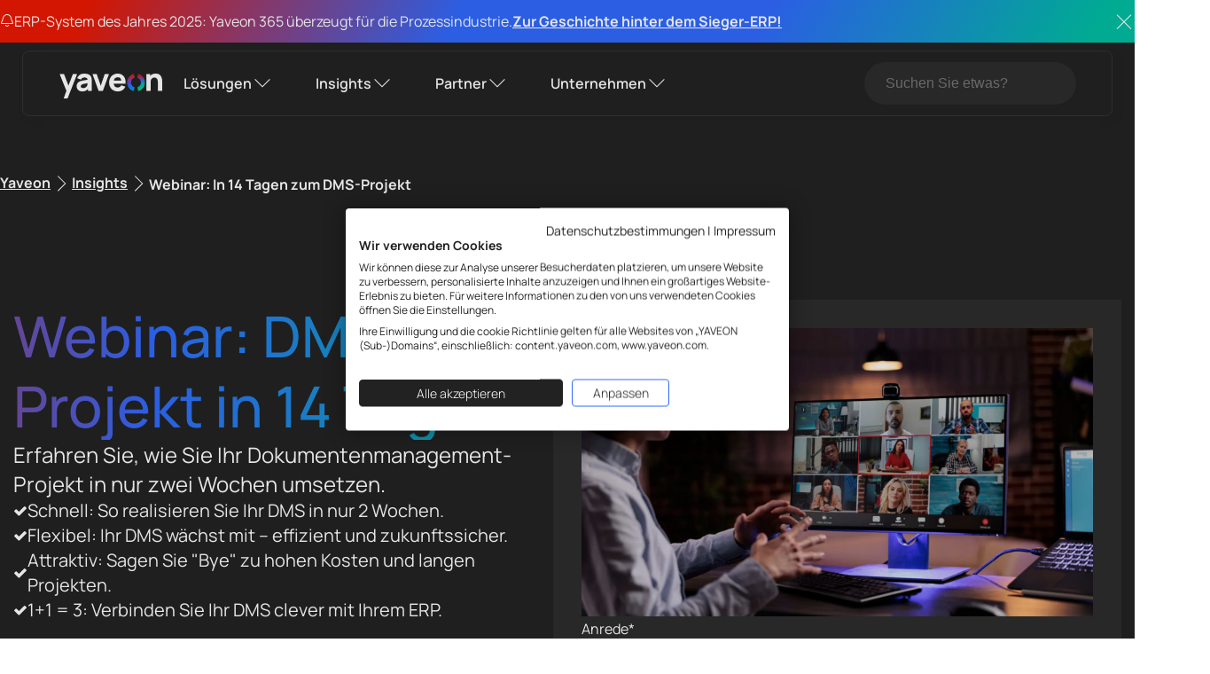

--- FILE ---
content_type: text/html; charset=UTF-8
request_url: https://www.yaveon.com/de/insights/download-webinar-zum-dms-in-zwei-wochen/
body_size: 23813
content:
<!DOCTYPE html>
<html lang="de-DE" prefix="og: https://ogp.me/ns#" >
<head>
<meta charset="UTF-8">
<meta name="viewport" content="width=device-width, initial-scale=1.0">
<!-- WP_HEAD() START -->
	<style>img:is([sizes="auto" i], [sizes^="auto," i]) { contain-intrinsic-size: 3000px 1500px }</style>
	        <link rel="stylesheet" class="wpcb2-external-style" href="https://www.yaveon.com/wp-content/uploads/wpcodebox/3.css?v=5334b9173dc74559"/>

    
<script  src="https://www.yaveon.com/wp-content/uploads/wpcodebox/18.js?v=3a570cbd3c62cf64"></script>

        
<!-- Suchmaschinen-Optimierung durch Rank Math PRO - https://rankmath.com/ -->
<title>Webinar: In zwei Wochen zum neuen DMS | Yaveon</title>
<meta name="description" content="Wir zeigen Ihnen, wie wir Ihr komplettes DMS-Projekt in 14 Tagen umsetzen, welchen Nutzen die Kombination aus DMS und ERP ergibt und mehr."/>
<meta name="robots" content="follow, index, max-snippet:-1, max-video-preview:-1, max-image-preview:large"/>
<link rel="canonical" href="https://www.yaveon.com/de/insights/download-webinar-zum-dms-in-zwei-wochen/" />
<meta property="og:locale" content="de_DE" />
<meta property="og:type" content="article" />
<meta property="og:title" content="Webinar: In zwei Wochen zum neuen DMS | Yaveon" />
<meta property="og:description" content="Wir zeigen Ihnen, wie wir Ihr komplettes DMS-Projekt in 14 Tagen umsetzen, welchen Nutzen die Kombination aus DMS und ERP ergibt und mehr." />
<meta property="og:url" content="https://www.yaveon.com/de/insights/download-webinar-zum-dms-in-zwei-wochen/" />
<meta property="og:site_name" content="Yaveon GmbH" />
<meta property="article:publisher" content="https://www.facebook.com/Yaveon/" />
<meta property="article:section" content="Uncategorized" />
<meta property="og:updated_time" content="2025-08-26T08:11:42+02:00" />
<meta property="og:image" content="https://www.yaveon.com/wp-content/uploads/2025/06/header-webinar-download-1920x1080-1-768x432.jpg" />
<meta property="og:image:secure_url" content="https://www.yaveon.com/wp-content/uploads/2025/06/header-webinar-download-1920x1080-1-768x432.jpg" />
<meta property="og:image:width" content="768" />
<meta property="og:image:height" content="432" />
<meta property="og:image:alt" content="Videokonferenz mit mehreren Teilnehmern auf einem Computerbildschirm." />
<meta property="og:image:type" content="image/jpeg" />
<meta property="article:published_time" content="2023-07-05T15:28:00+02:00" />
<meta property="article:modified_time" content="2025-08-26T08:11:42+02:00" />
<meta name="twitter:card" content="summary_large_image" />
<meta name="twitter:title" content="Webinar: In zwei Wochen zum neuen DMS | Yaveon" />
<meta name="twitter:description" content="Wir zeigen Ihnen, wie wir Ihr komplettes DMS-Projekt in 14 Tagen umsetzen, welchen Nutzen die Kombination aus DMS und ERP ergibt und mehr." />
<meta name="twitter:image" content="https://www.yaveon.com/wp-content/uploads/2025/06/header-webinar-download-1920x1080-1-768x432.jpg" />
<script type="application/ld+json" class="rank-math-schema-pro">{"@context":"https://schema.org","@graph":[{"@type":"Organization","@id":"https://www.yaveon.com/#organization","name":"Yaveon GmbH","sameAs":["https://www.facebook.com/Yaveon/","https://de.linkedin.com/company/yaveon"]},{"@type":"WebSite","@id":"https://www.yaveon.com/#website","url":"https://www.yaveon.com","name":"Yaveon GmbH","publisher":{"@id":"https://www.yaveon.com/#organization"},"inLanguage":"de"},{"@type":"ImageObject","@id":"https://www.yaveon.com/wp-content/uploads/2025/06/header-webinar-download-1920x1080-1-scaled.jpg","url":"https://www.yaveon.com/wp-content/uploads/2025/06/header-webinar-download-1920x1080-1-scaled.jpg","width":"2048","height":"1152","caption":"Videokonferenz mit mehreren Teilnehmern auf einem Computerbildschirm.","inLanguage":"de"},{"@type":"BreadcrumbList","@id":"https://www.yaveon.com/de/insights/download-webinar-zum-dms-in-zwei-wochen/#breadcrumb","itemListElement":[{"@type":"ListItem","position":"1","item":{"@id":"https://www.yaveon.com/","name":"Yaveon"}},{"@type":"ListItem","position":"2","item":{"@id":"https://www.yaveon.com/de/insights/","name":"Insights"}},{"@type":"ListItem","position":"3","item":{"@id":"https://www.yaveon.com/de/insights/download-webinar-zum-dms-in-zwei-wochen/","name":"Webinar: In 14 Tagen zum DMS-Projekt"}}]},{"@type":"WebPage","@id":"https://www.yaveon.com/de/insights/download-webinar-zum-dms-in-zwei-wochen/#webpage","url":"https://www.yaveon.com/de/insights/download-webinar-zum-dms-in-zwei-wochen/","name":"Webinar: In zwei Wochen zum neuen DMS | Yaveon","datePublished":"2023-07-05T15:28:00+02:00","dateModified":"2025-08-26T08:11:42+02:00","isPartOf":{"@id":"https://www.yaveon.com/#website"},"primaryImageOfPage":{"@id":"https://www.yaveon.com/wp-content/uploads/2025/06/header-webinar-download-1920x1080-1-scaled.jpg"},"inLanguage":"de","breadcrumb":{"@id":"https://www.yaveon.com/de/insights/download-webinar-zum-dms-in-zwei-wochen/#breadcrumb"}},{"@type":"Person","@id":"https://www.yaveon.com/de/insights/download-webinar-zum-dms-in-zwei-wochen/#author","name":"Ronny Fischer","image":{"@type":"ImageObject","@id":"https://secure.gravatar.com/avatar/7d1ec2f19358c817513d42de5e506c05da73cdb5739fa8a8f8b9f19c5c5cf607?s=96&amp;d=mm&amp;r=g","url":"https://secure.gravatar.com/avatar/7d1ec2f19358c817513d42de5e506c05da73cdb5739fa8a8f8b9f19c5c5cf607?s=96&amp;d=mm&amp;r=g","caption":"Ronny Fischer","inLanguage":"de"},"worksFor":{"@id":"https://www.yaveon.com/#organization"}},{"@type":"BlogPosting","headline":"Webinar: In zwei Wochen zum neuen DMS | Yaveon","datePublished":"2023-07-05T15:28:00+02:00","dateModified":"2025-08-26T08:11:42+02:00","author":{"@id":"https://www.yaveon.com/de/insights/download-webinar-zum-dms-in-zwei-wochen/#author","name":"Ronny Fischer"},"publisher":{"@id":"https://www.yaveon.com/#organization"},"description":"Wir zeigen Ihnen, wie wir Ihr komplettes DMS-Projekt in 14 Tagen umsetzen, welchen Nutzen die Kombination aus DMS und ERP ergibt und mehr.","name":"Webinar: In zwei Wochen zum neuen DMS | Yaveon","@id":"https://www.yaveon.com/de/insights/download-webinar-zum-dms-in-zwei-wochen/#richSnippet","isPartOf":{"@id":"https://www.yaveon.com/de/insights/download-webinar-zum-dms-in-zwei-wochen/#webpage"},"image":{"@id":"https://www.yaveon.com/wp-content/uploads/2025/06/header-webinar-download-1920x1080-1-scaled.jpg"},"inLanguage":"de","mainEntityOfPage":{"@id":"https://www.yaveon.com/de/insights/download-webinar-zum-dms-in-zwei-wochen/#webpage"}}]}</script>
<!-- /Rank Math WordPress SEO Plugin -->

<link href='https://fonts.gstatic.com' crossorigin rel='preconnect' />
<link rel="alternate" type="application/rss+xml" title="Yaveon &raquo; Feed" href="https://www.yaveon.com/de/feed/" />
<link rel="alternate" type="application/rss+xml" title="Yaveon &raquo; Kommentar-Feed" href="https://www.yaveon.com/de/comments/feed/" />
        <link rel="stylesheet" class="wpcb2-external-style" href="https://www.yaveon.com/wp-content/uploads/wpcodebox/1.css?v=39691784c8c1a47c"/>

            <link rel="stylesheet" class="wpcb2-external-style" href="https://www.yaveon.com/wp-content/uploads/wpcodebox/20.css?v=4df8e730f91f5619"/>

    <link id="ma-customfonts" href="//www.yaveon.com/wp-content/uploads/fonts/ma-customfonts.css?ver=11494d6f" rel="stylesheet" type="text/css"/><style id='wp-block-library-inline-css'>
:root{--wp-admin-theme-color:#007cba;--wp-admin-theme-color--rgb:0,124,186;--wp-admin-theme-color-darker-10:#006ba1;--wp-admin-theme-color-darker-10--rgb:0,107,161;--wp-admin-theme-color-darker-20:#005a87;--wp-admin-theme-color-darker-20--rgb:0,90,135;--wp-admin-border-width-focus:2px;--wp-block-synced-color:#7a00df;--wp-block-synced-color--rgb:122,0,223;--wp-bound-block-color:var(--wp-block-synced-color)}@media (min-resolution:192dpi){:root{--wp-admin-border-width-focus:1.5px}}.wp-element-button{cursor:pointer}:root{--wp--preset--font-size--normal:16px;--wp--preset--font-size--huge:42px}:root .has-very-light-gray-background-color{background-color:#eee}:root .has-very-dark-gray-background-color{background-color:#313131}:root .has-very-light-gray-color{color:#eee}:root .has-very-dark-gray-color{color:#313131}:root .has-vivid-green-cyan-to-vivid-cyan-blue-gradient-background{background:linear-gradient(135deg,#00d084,#0693e3)}:root .has-purple-crush-gradient-background{background:linear-gradient(135deg,#34e2e4,#4721fb 50%,#ab1dfe)}:root .has-hazy-dawn-gradient-background{background:linear-gradient(135deg,#faaca8,#dad0ec)}:root .has-subdued-olive-gradient-background{background:linear-gradient(135deg,#fafae1,#67a671)}:root .has-atomic-cream-gradient-background{background:linear-gradient(135deg,#fdd79a,#004a59)}:root .has-nightshade-gradient-background{background:linear-gradient(135deg,#330968,#31cdcf)}:root .has-midnight-gradient-background{background:linear-gradient(135deg,#020381,#2874fc)}.has-regular-font-size{font-size:1em}.has-larger-font-size{font-size:2.625em}.has-normal-font-size{font-size:var(--wp--preset--font-size--normal)}.has-huge-font-size{font-size:var(--wp--preset--font-size--huge)}.has-text-align-center{text-align:center}.has-text-align-left{text-align:left}.has-text-align-right{text-align:right}#end-resizable-editor-section{display:none}.aligncenter{clear:both}.items-justified-left{justify-content:flex-start}.items-justified-center{justify-content:center}.items-justified-right{justify-content:flex-end}.items-justified-space-between{justify-content:space-between}.screen-reader-text{border:0;clip-path:inset(50%);height:1px;margin:-1px;overflow:hidden;padding:0;position:absolute;width:1px;word-wrap:normal!important}.screen-reader-text:focus{background-color:#ddd;clip-path:none;color:#444;display:block;font-size:1em;height:auto;left:5px;line-height:normal;padding:15px 23px 14px;text-decoration:none;top:5px;width:auto;z-index:100000}html :where(.has-border-color){border-style:solid}html :where([style*=border-top-color]){border-top-style:solid}html :where([style*=border-right-color]){border-right-style:solid}html :where([style*=border-bottom-color]){border-bottom-style:solid}html :where([style*=border-left-color]){border-left-style:solid}html :where([style*=border-width]){border-style:solid}html :where([style*=border-top-width]){border-top-style:solid}html :where([style*=border-right-width]){border-right-style:solid}html :where([style*=border-bottom-width]){border-bottom-style:solid}html :where([style*=border-left-width]){border-left-style:solid}html :where(img[class*=wp-image-]){height:auto;max-width:100%}:where(figure){margin:0 0 1em}html :where(.is-position-sticky){--wp-admin--admin-bar--position-offset:var(--wp-admin--admin-bar--height,0px)}@media screen and (max-width:600px){html :where(.is-position-sticky){--wp-admin--admin-bar--position-offset:0px}}
</style>
<style id='classic-theme-styles-inline-css'>
/*! This file is auto-generated */
.wp-block-button__link{color:#fff;background-color:#32373c;border-radius:9999px;box-shadow:none;text-decoration:none;padding:calc(.667em + 2px) calc(1.333em + 2px);font-size:1.125em}.wp-block-file__button{background:#32373c;color:#fff;text-decoration:none}
</style>
<style id='global-styles-inline-css'>
:root{--wp--preset--aspect-ratio--square: 1;--wp--preset--aspect-ratio--4-3: 4/3;--wp--preset--aspect-ratio--3-4: 3/4;--wp--preset--aspect-ratio--3-2: 3/2;--wp--preset--aspect-ratio--2-3: 2/3;--wp--preset--aspect-ratio--16-9: 16/9;--wp--preset--aspect-ratio--9-16: 9/16;--wp--preset--color--black: #000000;--wp--preset--color--cyan-bluish-gray: #abb8c3;--wp--preset--color--white: #ffffff;--wp--preset--color--pale-pink: #f78da7;--wp--preset--color--vivid-red: #cf2e2e;--wp--preset--color--luminous-vivid-orange: #ff6900;--wp--preset--color--luminous-vivid-amber: #fcb900;--wp--preset--color--light-green-cyan: #7bdcb5;--wp--preset--color--vivid-green-cyan: #00d084;--wp--preset--color--pale-cyan-blue: #8ed1fc;--wp--preset--color--vivid-cyan-blue: #0693e3;--wp--preset--color--vivid-purple: #9b51e0;--wp--preset--color--base: #FFFFFF;--wp--preset--color--contrast: #111111;--wp--preset--color--accent-1: #FFEE58;--wp--preset--color--accent-2: #F6CFF4;--wp--preset--color--accent-3: #503AA8;--wp--preset--color--accent-4: #686868;--wp--preset--color--accent-5: #FBFAF3;--wp--preset--color--accent-6: color-mix(in srgb, currentColor 20%, transparent);--wp--preset--gradient--vivid-cyan-blue-to-vivid-purple: linear-gradient(135deg,rgba(6,147,227,1) 0%,rgb(155,81,224) 100%);--wp--preset--gradient--light-green-cyan-to-vivid-green-cyan: linear-gradient(135deg,rgb(122,220,180) 0%,rgb(0,208,130) 100%);--wp--preset--gradient--luminous-vivid-amber-to-luminous-vivid-orange: linear-gradient(135deg,rgba(252,185,0,1) 0%,rgba(255,105,0,1) 100%);--wp--preset--gradient--luminous-vivid-orange-to-vivid-red: linear-gradient(135deg,rgba(255,105,0,1) 0%,rgb(207,46,46) 100%);--wp--preset--gradient--very-light-gray-to-cyan-bluish-gray: linear-gradient(135deg,rgb(238,238,238) 0%,rgb(169,184,195) 100%);--wp--preset--gradient--cool-to-warm-spectrum: linear-gradient(135deg,rgb(74,234,220) 0%,rgb(151,120,209) 20%,rgb(207,42,186) 40%,rgb(238,44,130) 60%,rgb(251,105,98) 80%,rgb(254,248,76) 100%);--wp--preset--gradient--blush-light-purple: linear-gradient(135deg,rgb(255,206,236) 0%,rgb(152,150,240) 100%);--wp--preset--gradient--blush-bordeaux: linear-gradient(135deg,rgb(254,205,165) 0%,rgb(254,45,45) 50%,rgb(107,0,62) 100%);--wp--preset--gradient--luminous-dusk: linear-gradient(135deg,rgb(255,203,112) 0%,rgb(199,81,192) 50%,rgb(65,88,208) 100%);--wp--preset--gradient--pale-ocean: linear-gradient(135deg,rgb(255,245,203) 0%,rgb(182,227,212) 50%,rgb(51,167,181) 100%);--wp--preset--gradient--electric-grass: linear-gradient(135deg,rgb(202,248,128) 0%,rgb(113,206,126) 100%);--wp--preset--gradient--midnight: linear-gradient(135deg,rgb(2,3,129) 0%,rgb(40,116,252) 100%);--wp--preset--font-size--small: 0.875rem;--wp--preset--font-size--medium: clamp(1rem, 1rem + ((1vw - 0.2rem) * 0.196), 1.125rem);--wp--preset--font-size--large: clamp(1.125rem, 1.125rem + ((1vw - 0.2rem) * 0.392), 1.375rem);--wp--preset--font-size--x-large: clamp(1.75rem, 1.75rem + ((1vw - 0.2rem) * 0.392), 2rem);--wp--preset--font-size--xx-large: clamp(2.15rem, 2.15rem + ((1vw - 0.2rem) * 1.333), 3rem);--wp--preset--font-family--subset-manrope: "subset-Manrope";--wp--preset--spacing--20: 10px;--wp--preset--spacing--30: 20px;--wp--preset--spacing--40: 30px;--wp--preset--spacing--50: clamp(30px, 5vw, 50px);--wp--preset--spacing--60: clamp(30px, 7vw, 70px);--wp--preset--spacing--70: clamp(50px, 7vw, 90px);--wp--preset--spacing--80: clamp(70px, 10vw, 140px);--wp--preset--shadow--natural: 6px 6px 9px rgba(0, 0, 0, 0.2);--wp--preset--shadow--deep: 12px 12px 50px rgba(0, 0, 0, 0.4);--wp--preset--shadow--sharp: 6px 6px 0px rgba(0, 0, 0, 0.2);--wp--preset--shadow--outlined: 6px 6px 0px -3px rgba(255, 255, 255, 1), 6px 6px rgba(0, 0, 0, 1);--wp--preset--shadow--crisp: 6px 6px 0px rgba(0, 0, 0, 1);}:root :where(.is-layout-flow) > :first-child{margin-block-start: 0;}:root :where(.is-layout-flow) > :last-child{margin-block-end: 0;}:root :where(.is-layout-flow) > *{margin-block-start: 1.2rem;margin-block-end: 0;}:root :where(.is-layout-constrained) > :first-child{margin-block-start: 0;}:root :where(.is-layout-constrained) > :last-child{margin-block-end: 0;}:root :where(.is-layout-constrained) > *{margin-block-start: 1.2rem;margin-block-end: 0;}:root :where(.is-layout-flex){gap: 1.2rem;}:root :where(.is-layout-grid){gap: 1.2rem;}body .is-layout-flex{display: flex;}.is-layout-flex{flex-wrap: wrap;align-items: center;}.is-layout-flex > :is(*, div){margin: 0;}body .is-layout-grid{display: grid;}.is-layout-grid > :is(*, div){margin: 0;}:root :where(.wp-block-columns-is-layout-flow) > :first-child{margin-block-start: 0;}:root :where(.wp-block-columns-is-layout-flow) > :last-child{margin-block-end: 0;}:root :where(.wp-block-columns-is-layout-flow) > *{margin-block-start: var(--wp--preset--spacing--50);margin-block-end: 0;}:root :where(.wp-block-columns-is-layout-constrained) > :first-child{margin-block-start: 0;}:root :where(.wp-block-columns-is-layout-constrained) > :last-child{margin-block-end: 0;}:root :where(.wp-block-columns-is-layout-constrained) > *{margin-block-start: var(--wp--preset--spacing--50);margin-block-end: 0;}:root :where(.wp-block-columns-is-layout-flex){gap: var(--wp--preset--spacing--50);}:root :where(.wp-block-columns-is-layout-grid){gap: var(--wp--preset--spacing--50);}.has-black-color{color: var(--wp--preset--color--black) !important;}.has-cyan-bluish-gray-color{color: var(--wp--preset--color--cyan-bluish-gray) !important;}.has-white-color{color: var(--wp--preset--color--white) !important;}.has-pale-pink-color{color: var(--wp--preset--color--pale-pink) !important;}.has-vivid-red-color{color: var(--wp--preset--color--vivid-red) !important;}.has-luminous-vivid-orange-color{color: var(--wp--preset--color--luminous-vivid-orange) !important;}.has-luminous-vivid-amber-color{color: var(--wp--preset--color--luminous-vivid-amber) !important;}.has-light-green-cyan-color{color: var(--wp--preset--color--light-green-cyan) !important;}.has-vivid-green-cyan-color{color: var(--wp--preset--color--vivid-green-cyan) !important;}.has-pale-cyan-blue-color{color: var(--wp--preset--color--pale-cyan-blue) !important;}.has-vivid-cyan-blue-color{color: var(--wp--preset--color--vivid-cyan-blue) !important;}.has-vivid-purple-color{color: var(--wp--preset--color--vivid-purple) !important;}.has-black-background-color{background-color: var(--wp--preset--color--black) !important;}.has-cyan-bluish-gray-background-color{background-color: var(--wp--preset--color--cyan-bluish-gray) !important;}.has-white-background-color{background-color: var(--wp--preset--color--white) !important;}.has-pale-pink-background-color{background-color: var(--wp--preset--color--pale-pink) !important;}.has-vivid-red-background-color{background-color: var(--wp--preset--color--vivid-red) !important;}.has-luminous-vivid-orange-background-color{background-color: var(--wp--preset--color--luminous-vivid-orange) !important;}.has-luminous-vivid-amber-background-color{background-color: var(--wp--preset--color--luminous-vivid-amber) !important;}.has-light-green-cyan-background-color{background-color: var(--wp--preset--color--light-green-cyan) !important;}.has-vivid-green-cyan-background-color{background-color: var(--wp--preset--color--vivid-green-cyan) !important;}.has-pale-cyan-blue-background-color{background-color: var(--wp--preset--color--pale-cyan-blue) !important;}.has-vivid-cyan-blue-background-color{background-color: var(--wp--preset--color--vivid-cyan-blue) !important;}.has-vivid-purple-background-color{background-color: var(--wp--preset--color--vivid-purple) !important;}.has-black-border-color{border-color: var(--wp--preset--color--black) !important;}.has-cyan-bluish-gray-border-color{border-color: var(--wp--preset--color--cyan-bluish-gray) !important;}.has-white-border-color{border-color: var(--wp--preset--color--white) !important;}.has-pale-pink-border-color{border-color: var(--wp--preset--color--pale-pink) !important;}.has-vivid-red-border-color{border-color: var(--wp--preset--color--vivid-red) !important;}.has-luminous-vivid-orange-border-color{border-color: var(--wp--preset--color--luminous-vivid-orange) !important;}.has-luminous-vivid-amber-border-color{border-color: var(--wp--preset--color--luminous-vivid-amber) !important;}.has-light-green-cyan-border-color{border-color: var(--wp--preset--color--light-green-cyan) !important;}.has-vivid-green-cyan-border-color{border-color: var(--wp--preset--color--vivid-green-cyan) !important;}.has-pale-cyan-blue-border-color{border-color: var(--wp--preset--color--pale-cyan-blue) !important;}.has-vivid-cyan-blue-border-color{border-color: var(--wp--preset--color--vivid-cyan-blue) !important;}.has-vivid-purple-border-color{border-color: var(--wp--preset--color--vivid-purple) !important;}.has-vivid-cyan-blue-to-vivid-purple-gradient-background{background: var(--wp--preset--gradient--vivid-cyan-blue-to-vivid-purple) !important;}.has-light-green-cyan-to-vivid-green-cyan-gradient-background{background: var(--wp--preset--gradient--light-green-cyan-to-vivid-green-cyan) !important;}.has-luminous-vivid-amber-to-luminous-vivid-orange-gradient-background{background: var(--wp--preset--gradient--luminous-vivid-amber-to-luminous-vivid-orange) !important;}.has-luminous-vivid-orange-to-vivid-red-gradient-background{background: var(--wp--preset--gradient--luminous-vivid-orange-to-vivid-red) !important;}.has-very-light-gray-to-cyan-bluish-gray-gradient-background{background: var(--wp--preset--gradient--very-light-gray-to-cyan-bluish-gray) !important;}.has-cool-to-warm-spectrum-gradient-background{background: var(--wp--preset--gradient--cool-to-warm-spectrum) !important;}.has-blush-light-purple-gradient-background{background: var(--wp--preset--gradient--blush-light-purple) !important;}.has-blush-bordeaux-gradient-background{background: var(--wp--preset--gradient--blush-bordeaux) !important;}.has-luminous-dusk-gradient-background{background: var(--wp--preset--gradient--luminous-dusk) !important;}.has-pale-ocean-gradient-background{background: var(--wp--preset--gradient--pale-ocean) !important;}.has-electric-grass-gradient-background{background: var(--wp--preset--gradient--electric-grass) !important;}.has-midnight-gradient-background{background: var(--wp--preset--gradient--midnight) !important;}.has-small-font-size{font-size: var(--wp--preset--font-size--small) !important;}.has-medium-font-size{font-size: var(--wp--preset--font-size--medium) !important;}.has-large-font-size{font-size: var(--wp--preset--font-size--large) !important;}.has-x-large-font-size{font-size: var(--wp--preset--font-size--x-large) !important;}/* Reusable-Buttons korrekt im Builder stylen */
.oxygen-builder-body .oxy-reusable-button{
    padding: .5em;
    display: flex !important;
    justify-content: flex-start;
    flex-direction: row;
    gap: 10px;
    margin: 2px;
    width: 100%;
}

/* Bild in Reusable-Elementen anpassen */
.oxygen-builder-body .oxygen-add-section-element img {
    margin: 0 !important;
}

.oxygen-builder-body .comment-sidebar {
    display: none !important;
}

</style>
<link rel='stylesheet' id='oxygen-css' href='https://www.yaveon.com/wp-content/plugins/oxygen/component-framework/oxygen.css?ver=4.9.1' media='all' />
<link rel='stylesheet' id='searchwp-live-search-css' href='https://www.yaveon.com/wp-content/plugins/searchwp-live-ajax-search/assets/styles/style.min.css?ver=1.8.6' media='all' />
<style id='searchwp-live-search-inline-css'>
.searchwp-live-search-result .searchwp-live-search-result--title a {
  font-size: 16px;
}
.searchwp-live-search-result .searchwp-live-search-result--price {
  font-size: 14px;
}
.searchwp-live-search-result .searchwp-live-search-result--add-to-cart .button {
  font-size: 14px;
}

</style>
<script src="https://www.yaveon.com/wp-includes/js/jquery/jquery.min.js?ver=3.7.1" id="jquery-core-js"></script>
<link rel="https://api.w.org/" href="https://www.yaveon.com/wp-json/" /><link rel="alternate" title="JSON" type="application/json" href="https://www.yaveon.com/wp-json/wp/v2/posts/548" /><link rel="EditURI" type="application/rsd+xml" title="RSD" href="https://www.yaveon.com/xmlrpc.php?rsd" />
<meta name="generator" content="WordPress 6.8.3" />
<link rel='shortlink' href='https://www.yaveon.com/?p=548' />
<link rel="alternate" title="oEmbed (JSON)" type="application/json+oembed" href="https://www.yaveon.com/wp-json/oembed/1.0/embed?url=https%3A%2F%2Fwww.yaveon.com%2Fde%2Finsights%2Fdownload-webinar-zum-dms-in-zwei-wochen%2F" />
<link rel="alternate" title="oEmbed (XML)" type="text/xml+oembed" href="https://www.yaveon.com/wp-json/oembed/1.0/embed?url=https%3A%2F%2Fwww.yaveon.com%2Fde%2Finsights%2Fdownload-webinar-zum-dms-in-zwei-wochen%2F&#038;format=xml" />
        <link rel="stylesheet" class="wpcb2-external-style" href="https://www.yaveon.com/wp-content/uploads/wpcodebox/2.css?v=1eb90dcf93018c4a"/>

            <link rel="stylesheet" class="wpcb2-external-style" href="https://www.yaveon.com/wp-content/uploads/wpcodebox/23.css?v=2630509888056079"/>

         <script src="https://consent.cookiefirst.com/sites/yaveon.com-32f03909-7e25-463b-8e2b-215927f90f0d/consent.js"></script>
  <link rel="preload" as="font" type="font/woff2" href="/wp-content/uploads/fonts/manrope/subset-Manrope-Regular.woff2" crossorigin><link rel="icon" href="https://www.yaveon.com/wp-content/uploads/2025/06/cropped-yaveon-bildmarke-32x32.png" sizes="32x32" />
<link rel="icon" href="https://www.yaveon.com/wp-content/uploads/2025/06/cropped-yaveon-bildmarke-192x192.png" sizes="192x192" />
<link rel="apple-touch-icon" href="https://www.yaveon.com/wp-content/uploads/2025/06/cropped-yaveon-bildmarke-180x180.png" />
<meta name="msapplication-TileImage" content="https://www.yaveon.com/wp-content/uploads/2025/06/cropped-yaveon-bildmarke-270x270.png" />
<link rel='stylesheet' id='oxygen-cache-2311-css' href='//www.yaveon.com/wp-content/uploads/oxygen/css/2311.css?cache=1760945968&#038;ver=6.8.3' media='all' />
<link rel='stylesheet' id='oxygen-cache-375-css' href='//www.yaveon.com/wp-content/uploads/oxygen/css/375.css?cache=1760954340&#038;ver=6.8.3' media='all' />
<link rel='stylesheet' id='oxygen-cache-183-css' href='//www.yaveon.com/wp-content/uploads/oxygen/css/183.css?cache=1760946034&#038;ver=6.8.3' media='all' />
<link rel='stylesheet' id='oxygen-cache-324-css' href='//www.yaveon.com/wp-content/uploads/oxygen/css/324.css?cache=1761740214&#038;ver=6.8.3' media='all' />
<link rel='stylesheet' id='oxygen-cache-157-css' href='//www.yaveon.com/wp-content/uploads/oxygen/css/157.css?cache=1761208812&#038;ver=6.8.3' media='all' />
<link rel='stylesheet' id='oxygen-cache-548-css' href='//www.yaveon.com/wp-content/uploads/oxygen/css/548.css?cache=1760946101&#038;ver=6.8.3' media='all' />
<link rel='stylesheet' id='oxygen-universal-styles-css' href='//www.yaveon.com/wp-content/uploads/oxygen/css/universal.css?cache=1761832842&#038;ver=6.8.3' media='all' />
<!-- END OF WP_HEAD() -->
</head>
<body class="wp-singular post-template-default single single-post postid-548 single-format-standard wp-embed-responsive wp-theme-oxygen-is-not-a-theme  oxygen-body" >




						<section id="section-2-324" class=" ct-section topbannersection yaveon-gradient" ><div class="ct-section-inner-wrap"><div id="div_block-5-324" class="ct-div-block" ><div id="code_block-8-324" class="ct-code-block" ><!-- Banner Container -->
<div class="webinar-banner">
  <div class="webinar-banner-left">
    <span class="webinar-icon">
      <svg xmlns="http://www.w3.org/2000/svg" width="16" height="16" viewBox="0 0 16 16" fill="none">
        <path d="M7.9978 2C9.0598 2 10.0768 2.421 10.8268 3.172C11.3628 3.708 11.7308 4.38 11.8978 5.107C12.0668 5.842 12.2298 6.579 12.5098 7.279L13.9498 10.88C13.9728 10.937 13.9298 11 13.8678 11H2.1278C2.0658 11 2.0228 10.937 2.0458 10.879L3.4858 7.278C3.7658 6.578 3.9298 5.841 4.0978 5.106C4.2648 4.38 4.6328 3.707 5.1688 3.172C5.9188 2.421 6.9368 2 7.9978 2ZM7.9978 1C6.6618 1 5.4058 1.52 4.4618 2.464C3.7968 3.13 3.3338 3.966 3.1238 4.883L3.1038 4.969C2.9468 5.657 2.7978 6.306 2.5578 6.907L1.1178 10.508C0.983798 10.844 1.0248 11.223 1.2268 11.522C1.4298 11.821 1.7668 12 2.1278 12H13.8678C14.2288 12 14.5658 11.821 14.7688 11.522C14.9718 11.223 15.0128 10.844 14.8778 10.508L13.4378 6.907C13.1978 6.306 13.0488 5.656 12.8908 4.968L12.8708 4.882C12.6608 3.965 12.1978 3.129 11.5328 2.463C10.5898 1.52 9.3338 1 7.9978 1Z" fill="white"/>
        <path d="M9.9978 13C9.9538 15.629 6.0418 15.627 5.9978 13H6.9978C6.9838 13.534 7.4638 14.014 7.9978 14C8.5318 14.014 9.0118 13.534 8.9978 13H9.9978Z" fill="white"/>
        </svg>
        </span>
    
    <span style="line-height:22px;">ERP-System des Jahres 2025: Yaveon 365 überzeugt für die Prozessindustrie.</span>
    <a href="/de/insights/artikel-erp-system-des-jahres-2025/" target="_blank" class="webinar-link">Zur Geschichte hinter dem Sieger-ERP!</a>
  </div>
  <div class="webinar-banner-right">
    <span class="webinar-close"><svg xmlns="http://www.w3.org/2000/svg" width="24" height="24" viewBox="0 0 24 24" fill="none">
<path d="M4.357 4.34998L3.6499 5.05708L19.6495 21.0566L20.3566 20.3495L4.357 4.34998Z" fill="white"/>
<path d="M19.6495 4.35068L3.6499 20.3502L4.357 21.0573L20.3566 5.05778L19.6495 4.35068Z" fill="white"/>
</svg></span>
  </div>
</div>
</div></div></div></section><section id="section-541-157" class=" ct-section mobile-section" ><div class="ct-section-inner-wrap"><div id="div_block-542-157" class="ct-div-block" ><div id="div_block-544-157" class="ct-div-block" ><a id="link-580-157" class="ct-link" href="/"   ><img  id="image-553-157" alt="yaveon favicon bildmarke" src="https://www.yaveon.com/wp-content/uploads/2025/06/yaveon-bildmarke.png" class="ct-image" srcset="" sizes="(max-width: 150px) 100vw, 150px" /></a></div><div id="div_block-545-157" class="ct-div-block" ><div id="div_block-548-157" class="ct-div-block" ><img  id="image-578-157" alt="Icon weiße Lupe" src="https://www.yaveon.com/wp-content/uploads/2025/07/lupe-weiss.svg" class="ct-image mobile-lupe" srcset="" sizes="(max-width: 0px) 100vw, 0px" /><div id="code_block-577-157" class="ct-code-block" ><!-- Such-Overlay -->
<div id="mobile-search-wrapper" class="hidden">
  <form id="searchwp-form-2" role="search" method="get" class="searchwp-form" action="/suchergebnisse/">
    <div class="mobile-search-bar">
      <button type="button" id="close-mobile-search" class="back-btn">
<svg xmlns="http://www.w3.org/2000/svg" width="24" height="24" viewBox="0 0 24 24" fill="none">
<path d="M11.272 21.6816L2.14001 11.9956L11.272 2.30957L12 2.99557L3.51501 11.9956L12 20.9956L11.272 21.6816Z" fill="#FFFFFF"/>
<path d="M22 11.4956H3.00001V12.4956H22V11.4956Z" fill="#FFFFFF"/>
</svg>
        
      </button>

      <input
        type="search"
        class="swp-input--search"
        placeholder="Suchen Sie etwas"
        value=""
        name="searchwp"
        title="Suchen Sie etwas"
        data-swplive="true"
        data-swpengine="default"
        autocomplete="off"
        aria-owns="searchwp_live_search_results_custom"
        aria-autocomplete="both"
        aria-label="Wenn automatisch vervollständigte Ergebnisse verfügbar sind, dann verwende die Pfeile..."
      >
    </div>
  
  </form>
</div>
</div></div><div id="div_block-546-157" class="ct-div-block" ><div id="code_block-579-157" class="ct-code-block" ><button class="nav-toggle" aria-label="Menü öffnen/schließen">
    <span class="burger"></span>
</button>

</div></div></div></div><div id="div_block-583-157" class="ct-div-block" ><div id="code_block-586-157" class="ct-code-block" ><nav class="mobile-nav">
    <div class="mobile-nav-content">
        <ul id="menu-navigation-header" class="mobile-accordion-menu"><div class="accordion"><button class="accordion-header" type="button"><span>Lösungen</span><span class="arrow"><svg xmlns="http://www.w3.org/2000/svg" width="24" height="24" viewBox="0 0 24 24" fill="none"><path d="M20.704 8.707L12.704 16.707L11.997 17.414L11.29 16.707L3.29004 8.707L3.99704 8L11.997 16L19.997 8L20.704 8.707Z" fill="currentColor"/></svg></span></button><div class="accordion-panel"><li><a href="https://www.yaveon.com/de/branchen/">Branchen</a><ul class="sub-menu"><li><a href="https://www.yaveon.com/de/branchen/erp-biotechnologie/">Biotechnologie</a></li><li><a href="https://www.yaveon.com/de/branchen/erp-chemie/">Chemie</a></li><li><a href="https://www.yaveon.com/de/branchen/erp-kosmetik/">Kosmetik</a></li><li><a href="https://www.yaveon.com/de/branchen/erp-lebensmittel/">Lebensmittel</a></li><li><a href="https://www.yaveon.com/de/branchen/erp-medizintechnik/">Medizintechnik</a></li><li><a href="https://www.yaveon.com/de/branchen/erp-pharma/">Pharma</a></li><li><a href="https://www.yaveon.com/de/branchen/">Alle Branchen</a></li></ul></li><li><a href="#">Produkte</a><ul class="sub-menu"><li><a href="https://www.yaveon.com/de/loesungen/erp/">Yaveon 365 ERP</a></li><li><a href="https://www.yaveon.com/de/loesungen/microsoft-ecosystem/">Microsoft Ecosystem</a></li><li><a href="https://www.yaveon.com/de/loesungen/dms/">Dokumentenmanagement</a></li><li><a href="https://www.yaveon.com/de/loesungen/">Alle Produkte</a></li></ul></li><li><a href="#">Services</a><ul class="sub-menu"><li><a href="https://www.yaveon.com/de/services/validierungsberatung/">Validierungsberatung</a></li><li><a href="https://www.yaveon.com/de/services/implementierung/">Implementierung</a></li><li><a href="https://www.yaveon.com/de/services/support/">Support</a></li><li><a href="https://www.yaveon.com/de/services/">Alle Services</a></li></ul></li></div></div><div class="accordion"><button class="accordion-header" type="button"><span>Insights</span><span class="arrow"><svg xmlns="http://www.w3.org/2000/svg" width="24" height="24" viewBox="0 0 24 24" fill="none"><path d="M20.704 8.707L12.704 16.707L11.997 17.414L11.29 16.707L3.29004 8.707L3.99704 8L11.997 16L19.997 8L20.704 8.707Z" fill="currentColor"/></svg></span></button><div class="accordion-panel"><li><a href="">Insights</a><ul class="sub-menu"><li><a href="/de/insights/?typ=referenz#uebersicht">Referenzen</a></li><li><a href="/de/insights/?typ=artikel#uebersicht">Artikel</a></li><li><a href="/de/insights/?typ=whitepaper#uebersicht">Whitepaper</a></li><li><a href="/de/insights/?typ=webinar#uebersicht">Webinare</a></li><li><a href="/de/insights/?typ=termin#uebersicht">Events</a></li><li><a href="https://www.yaveon.com/de/insights/">Alle Insights</a></li></ul></li></div></div><div class="accordion"><button class="accordion-header" type="button"><span>Partner</span><span class="arrow"><svg xmlns="http://www.w3.org/2000/svg" width="24" height="24" viewBox="0 0 24 24" fill="none"><path d="M20.704 8.707L12.704 16.707L11.997 17.414L11.29 16.707L3.29004 8.707L3.99704 8L11.997 16L19.997 8L20.704 8.707Z" fill="currentColor"/></svg></span></button><div class="accordion-panel"><li><a href="#">Partner</a><ul class="sub-menu"><li><a href="https://www.yaveon.com/de/partner/">Partner</a></li><li><a href="https://yaveon.sharepoint.com/sites/partnerprobatch/">Partnerportal</a></li></ul></li></div></div><div class="accordion"><button class="accordion-header" type="button"><span>Unternehmen</span><span class="arrow"><svg xmlns="http://www.w3.org/2000/svg" width="24" height="24" viewBox="0 0 24 24" fill="none"><path d="M20.704 8.707L12.704 16.707L11.997 17.414L11.29 16.707L3.29004 8.707L3.99704 8L11.997 16L19.997 8L20.704 8.707Z" fill="currentColor"/></svg></span></button><div class="accordion-panel"><li><a href="#">Unternehmen</a><ul class="sub-menu"><li><a href="https://www.yaveon.com/de/unternehmen/">Über uns</a></li><li><a href="https://www.yaveon.com/de/unternehmen/standorte/">Standorte</a></li><li><a href="https://www.yaveon.com/de/unternehmen/auszeichnungen/">Auszeichnungen</a></li><li><a href="https://www.yaveon.com/de/unternehmen/warum-yaveon/">Warum Yaveon</a></li></ul></li><li><a href="#">Karriere</a><ul class="sub-menu"><li><a href="https://career.yaveon.com/" target="_blank" rel="noopener">Arbeiten bei Yaveon</a></li><li><a href="https://career.yaveon.com/pages/talent-academy/" target="_blank" rel="noopener">Talent Academy</a></li><li><a href="https://career.yaveon.com/jobs/" target="_blank" rel="noopener">Jobangebote</a></li></ul></li></div></div></ul>    </div>
</nav></div></div></div></section><section id="section-559-157" class=" ct-section no-linkwhisper" ><div class="ct-section-inner-wrap"><div id="div_block-560-157" class="ct-div-block header no-linkwhisper" ><div id="div_block-561-157" class="ct-div-block" ><div id="div_block-562-157" class="ct-div-block" ><div id="div_block-563-157" class="ct-div-block" ><a id="link-564-157" class="ct-link" href="/de/"   ><img  id="image-565-157" alt="Yaveon Logo weiß" src="https://www.yaveon.com/wp-content/uploads/2025/06/yavoen-logo-weiss.png" class="ct-image" srcset="" sizes="(max-width: 116px) 100vw, 116px" /></a></div><div id="div_block-566-157" class="ct-div-block" ><div id="code_block-567-157" class="ct-code-block" ><nav class="main-nav">
  <ul id="menu-navigation-header-1" class="main-menu"><li class="menu-item with-mega" data-mega-id="mega-247"><a href="#" class="menu-link">Lösungen</a></li><li class="menu-item with-mega" data-mega-id="mega-248"><a href="#" class="menu-link">Insights</a></li><li class="menu-item with-mega" data-mega-id="mega-249"><a href="#" class="menu-link">Partner</a></li><li class="menu-item with-mega" data-mega-id="mega-250"><a href="#" class="menu-link">Unternehmen</a></li></ul>
                    <div id="mega-247" class="mega-dropdown">
                        <div class="mega-inner">
                            <div class="mega-left"><ul class="mega-subitems"><li class="mega-column"><span class="mega-title">Branchen</span><ul><li><a href="https://www.yaveon.com/de/branchen/erp-biotechnologie/">Biotechnologie</a></li></li><li><a href="https://www.yaveon.com/de/branchen/erp-chemie/">Chemie</a></li></li><li><a href="https://www.yaveon.com/de/branchen/erp-kosmetik/">Kosmetik</a></li></li><li><a href="https://www.yaveon.com/de/branchen/erp-lebensmittel/">Lebensmittel</a></li></li><li><a href="https://www.yaveon.com/de/branchen/erp-medizintechnik/">Medizintechnik</a></li></li><li><a href="https://www.yaveon.com/de/branchen/erp-pharma/">Pharma</a></li></li><li><a href="https://www.yaveon.com/de/branchen/">Alle Branchen</a></li></li></ul></li><li class="mega-column"><span class="mega-title">Produkte</span><ul><li><a href="https://www.yaveon.com/de/loesungen/erp/">Yaveon 365 ERP</a></li></li><li><a href="https://www.yaveon.com/de/loesungen/microsoft-ecosystem/">Microsoft Ecosystem</a></li></li><li><a href="https://www.yaveon.com/de/loesungen/dms/">Dokumentenmanagement</a></li></li><li><a href="https://www.yaveon.com/de/loesungen/">Alle Produkte</a></li></li></ul></li><li class="mega-column"><span class="mega-title">Services</span><ul><li><a href="https://www.yaveon.com/de/services/validierungsberatung/">Validierungsberatung</a></li></li><li><a href="https://www.yaveon.com/de/services/implementierung/">Implementierung</a></li></li><li><a href="https://www.yaveon.com/de/services/support/">Support</a></li></li><li><a href="https://www.yaveon.com/de/services/">Alle Services</a></li></li></ul></li></ul></div>
                            <div class="mega-right">
                                <button class="close-mega" onclick="closeMegaMenu()">
                                    <img src="/wp-content/uploads/2025/07/close-icon.png">
                                </button>
                            </div>
                        </div>
                    </div>
                    <div id="mega-248" class="mega-dropdown">
                        <div class="mega-inner">
                            <div class="mega-left"><ul class="mega-subitems"><li class="mega-column"><span class="mega-title">Insights</span><ul><li><a href="/de/insights/?typ=referenz#uebersicht">Referenzen</a></li></li><li><a href="/de/insights/?typ=artikel#uebersicht">Artikel</a></li></li><li><a href="/de/insights/?typ=whitepaper#uebersicht">Whitepaper</a></li></li><li><a href="/de/insights/?typ=webinar#uebersicht">Webinare</a></li></li><li><a href="/de/insights/?typ=termin#uebersicht">Events</a></li></li><li><a href="https://www.yaveon.com/de/insights/">Alle Insights</a></li></li></ul></li></ul></div>
                            <div class="mega-right">
                                <button class="close-mega" onclick="closeMegaMenu()">
                                    <img src="/wp-content/uploads/2025/07/close-icon.png">
                                </button>
                            </div>
                        </div>
                    </div>
                    <div id="mega-249" class="mega-dropdown">
                        <div class="mega-inner">
                            <div class="mega-left"><ul class="mega-subitems"><li class="mega-column"><span class="mega-title">Partner</span><ul><li><a href="https://www.yaveon.com/de/partner/">Partner</a></li></li><li><a href="https://yaveon.sharepoint.com/sites/partnerprobatch/">Partnerportal</a></li></li></ul></li></ul></div>
                            <div class="mega-right">
                                <button class="close-mega" onclick="closeMegaMenu()">
                                    <img src="/wp-content/uploads/2025/07/close-icon.png">
                                </button>
                            </div>
                        </div>
                    </div>
                    <div id="mega-250" class="mega-dropdown">
                        <div class="mega-inner">
                            <div class="mega-left"><ul class="mega-subitems"><li class="mega-column"><span class="mega-title">Unternehmen</span><ul><li><a href="https://www.yaveon.com/de/unternehmen/">Über uns</a></li></li><li><a href="https://www.yaveon.com/de/unternehmen/standorte/">Standorte</a></li></li><li><a href="https://www.yaveon.com/de/unternehmen/auszeichnungen/">Auszeichnungen</a></li></li><li><a href="https://www.yaveon.com/de/unternehmen/warum-yaveon/">Warum Yaveon</a></li></li></ul></li><li class="mega-column"><span class="mega-title">Karriere</span><ul><li><a href="https://career.yaveon.com/" target="_blank" rel="noopener">Arbeiten bei Yaveon</a></li></li><li><a href="https://career.yaveon.com/pages/talent-academy/" target="_blank" rel="noopener">Talent Academy</a></li></li><li><a href="https://career.yaveon.com/jobs/" target="_blank" rel="noopener">Jobangebote</a></li></li></ul></li></ul></div>
                            <div class="mega-right">
                                <button class="close-mega" onclick="closeMegaMenu()">
                                    <img src="/wp-content/uploads/2025/07/close-icon.png">
                                </button>
                            </div>
                        </div>
                    </div></nav>
</div></div></div><div id="div_block-568-157" class="ct-div-block" ><div id="div_block-569-157" class="ct-div-block" ><div id="code_block-570-157" class="ct-code-block" ><form id="searchwp-form-2" role="search" method="get" class="searchwp-form" action="/suchergebnisse/">
    <div class="swp-flex--col swp-flex--wrap swp-flex--gap-md">
        <div class="swp-flex--row swp-items-stretch swp-flex--gap-md">
            <div class="searchwp-form-input-container swp-items-stretch">
                <input
                    type="search"
                    class="swp-input--search swp-input"
                    placeholder="Suchen Sie etwas?"
                    value=""
                    name="searchwp"
                    title="Suchen Sie etwas"
                    data-swplive="false"
                    id="mein-echtes-suchfeld"
                    data-swpengine="oxygen"
                    autocomplete="off"
                    aria-owns="searchwp_live_search_results_custom"
                    aria-autocomplete="both"
                    aria-label="Wenn automatisch vervollständigte Ergebnisse verfügbar sind, dann verwende die Pfeile nach oben und unten zur Auswahl und die Eingabetaste, um zur gewünschten Seite zu gelangen. Benutzer von Touch-Geräten erkunden mit Touch oder mit Wischgesten."
                >
            </div>
        </div>
       <button type="submit" id="link_button-573-157" class="button-grau-auf-schwarz hidden" style="cursor:pointer;">Suche starten</button>
    </div>
</form>
</div></div><div id="div_block-571-157" class="ct-div-block" ><a id="link_button-572-157" class="ct-link-button button-grau-auf-schwarz" href="/de/kontakt/"   >Beratung anfragen</a><div id="fancy_icon-574-157" class="ct-fancy-icon hidden" ><svg id="svg-fancy_icon-574-157"><use xlink:href="#Lineariconsicon-cross"></use></svg></div></div></div></div><div id="code_block-581-157" class="ct-code-block " ><div class="activeline"></div>
<div class="activeline2"></div>
<div id="meine-livesuche-ergebnisse"></div>

<script>
jQuery(function($){
    var currentLang = ($('html').attr('lang') || 'de').substring(0,2);
    var $input = $('#mein-echtes-suchfeld');
    var $results = $('#meine-livesuche-ergebnisse');
    var $activeline = $('.activeline2');
    var $header = $('.header');
    var searchTimeout;
    var boxHover = false;

    function setLineActive(active) {
        if(active) {
            $activeline.addClass('active');
            $header.addClass('header-custom');
        } else {
            $activeline.removeClass('active');
            $header.removeClass('header-custom');
        }
    }

    function showResultsBox(html) {
    $results.hide().html(html).fadeIn(200, function() {
        setLineActive(true);
        // 👇 SearchWP Metrics nachträglich aktivieren
        if (typeof searchwpMetrics !== 'undefined' && typeof searchwpMetrics.setup === 'function') {
            searchwpMetrics.setup();
        }
    });
}

    function hideResultsBox() {
        $results.fadeOut(150, function() {
            $(this).empty();
            setLineActive(false);
        });
    }

    function showLoading() {
        var html = '<div class="searchwp-live-search-results searchwp-live-search-results-showing">'+
            '<div class="searchwp-live-search-results-container">'+
                '<div style="padding: 15px; text-align:center;">' +
                    '<span class="loader"></span> Wird geladen…' +
                '</div>' +
            '</div>' +
        '</div>';
        showResultsBox(html);
    }

    $input.on('input', function() {
        var val = $(this).val();
        clearTimeout(searchTimeout);

        if(val.length < 3) {
            hideResultsBox();
            return;
        }
        showLoading();
        
        searchTimeout = setTimeout(function(){
          
            $.get('/wp-json/yaveon/v1/livesearch?s=' + encodeURIComponent(val) + '&lang=' + currentLang, function(results){
                var html = '';
                html += '<div class="searchwp-live-search-results searchwp-live-search-results-showing">';
                html += '<div class="searchwp-live-search-results-container">';

                if(results.length) {
                                      results.forEach(function(post) {
                      
                        html += '<div class="searchwp-live-search-result" role="option" aria-selected="false" style="padding:2px;padding: 12px 24px;">';
                        html += '<div class="searchwp-live-search-result--info">';
                        html += '<h4 class="searchwp-live-search-result--title">';
                        html += '<a href="'+post.url+'"'
                         + ' class="searchwp-metrics-result"'
                         + ' data-swp-metrics="'+post.id+'"' // <-- RICHTIG!
                         + ' data-swp-engine="oxygen"'         // Falls du verschiedene Engines nutzt, sonst festlassen
                         + ' data-swp-title="'+post.title.replace(/"/g, '&quot;')+'"'
                         + '>'
                         + post.title
                         + '</a>';
                        html += '</h4>';
                        html += '</div></div>';
                    });
                                  } else {
                    html += '<div style="padding: 16px 0;">'+(currentLang === 'en' ? 'No results.' : 'Keine Ergebnisse.')+'</div>';
                }

                // Top-Suchbegriffe wie gehabt nachladen
                $.get('/wp-json/my_metrics/v1/top-searches?engine=oxygen&limit=5', function(topTerms){
                    if(Array.isArray(topTerms) && topTerms.length) {
                        html += `
                            <div class="top-search-terms" style="gap: 16px;display: flex;padding: 0px 24px;flex-direction: column;align-items: flex-start;">
                                <div style="font-size:16px;font-weight:400;text-align:left;color:#fff;">
                                    ${currentLang === 'en' ? 'Popular searches' : 'Häufig gesucht'}
                                </div>
                                <div style="display:flex;gap:12px;justify-content:flex-start;flex-wrap:wrap;">
                                    ${topTerms.map(item => 
                                        `<span style="display:inline-block;padding:7px 16px 6px 16px;background:#2C2C2C;border-radius:16px;font-size:16px;line-height:1.4;color:#fff;white-space:nowrap;">
                                            ${item.keyword}
                                        </span>`
                                    ).join('')}
                                </div>
                            </div>
                        `;
                    }
                    html += '</div></div>';
                    showResultsBox(html);
                });

            });
        }, 250);
    });

    // ---- CLICK TRACKING für SearchWP Metrics v2 ----
    $results.on('click', 'a[data-swp-metrics]', function(e){
        var $link = $(this);
        fetch('/wp-json/searchwp-metrics/v2/click', {
            method: 'POST',
            credentials: 'same-origin',
            headers: { 'Content-Type': 'application/json' },
            body: JSON.stringify({
                id: $link.data('swp-metrics'),
                url: $link.attr('href'),
                engine: $link.data('swp-engine') || 'oxygen',
                search: $input.val(),
                title: $link.data('swp-title') || $link.text()
            })
        });
        // Kein preventDefault(), damit Link wie gewohnt funktioniert!
    });

    $results.on('mouseenter', function() {
        boxHover = true;
    }).on('mouseleave', function() {
        boxHover = false;
        if (!$input.is(':focus')) {
            hideResultsBox();
        }
    });

    $input.on('blur', function() {
        setTimeout(function() {
            if (!boxHover) {
                hideResultsBox();
            }
        }, 180);
    });

    $input.on('focus', function() {
        if($results.children().length) {
            $results.fadeIn(150, function() {
                setLineActive(true);
            });
        }
    });
});
</script>

</div></div></div></section><div id="div_block-426-157" class="ct-div-block" ><div id="code_block-428-157" class="ct-code-block" >



<section class="mega-menu-section" style="display: none;">
  <div class="mega-dropdown" id="mega-dropdown">
    <div class="mega-inner" id="mega-inner">
      <!-- Inhalt kommt per JS rein -->
    </div>
  </div>
</section></div></div><div id='inner_content-156-157' class='ct-inner-content'><section id="section-402-172" class=" ct-section dark-section" ><div class="ct-section-inner-wrap"><div id="div_block-404-172" class="ct-div-block" ><div id="div_block-405-172" class="ct-div-block oxel-breadcrumb-wrapper" ><div id="code_block-406-172" class="ct-code-block oxel-breadcrumb-code" ><nav aria-label="breadcrumbs" class="rank-math-breadcrumb"><p><a href="https://www.yaveon.com/">Yaveon</a><span class="separator"> &gt; </span><a href="https://www.yaveon.com/de/insights/">Insights</a><span class="separator"> &gt; </span><span class="last">Webinar: In 14 Tagen zum DMS-Projekt</span></p></nav></div></div></div></div></section><section id="section-3-548" class=" ct-section section-padding dark-section" ><div class="ct-section-inner-wrap"><div id="div_block-4-548" class="ct-div-block" ><div id="div_block-5-548" class="ct-div-block" ><div id="div_block-6-548" class="ct-div-block" ><div id="div_block-7-548" class="ct-div-block" ><h1 id="headline-8-548" class="ct-headline"><span id="span-40-548" class="ct-span" >Webinar</span>: DMS-Projekt in 14 Tagen</h1></div><div id="div_block-9-548" class="ct-div-block" ><div id="div_block-10-548" class="ct-div-block" ><div id="text_block-11-548" class="ct-text-block" >Erfahren Sie, wie Sie Ihr Dokumentenmanagement-Projekt in nur zwei Wochen umsetzen.</div></div><div id="div_block-12-548" class="ct-div-block" ><div id="div_block-13-548" class="ct-div-block" ><div id="fancy_icon-14-548" class="ct-fancy-icon" ><svg id="svg-fancy_icon-14-548"><use xlink:href="#FontAwesomeicon-check"></use></svg></div><div id="_rich_text-15-548" class="oxy-rich-text" ><p>Schnell: So realisieren Sie Ihr DMS in nur 2 Wochen.</p></div></div><div id="div_block-16-548" class="ct-div-block" ><div id="fancy_icon-17-548" class="ct-fancy-icon" ><svg id="svg-fancy_icon-17-548"><use xlink:href="#FontAwesomeicon-check"></use></svg></div><div id="_rich_text-18-548" class="oxy-rich-text" ><p>Flexibel: Ihr DMS wächst mit – effizient und zukunftssicher.</p></div></div><div id="div_block-19-548" class="ct-div-block" ><div id="fancy_icon-20-548" class="ct-fancy-icon" ><svg id="svg-fancy_icon-20-548"><use xlink:href="#FontAwesomeicon-check"></use></svg></div><div id="_rich_text-21-548" class="oxy-rich-text" ><p>Attraktiv: Sagen Sie "Bye" zu hohen Kosten und langen Projekten.</p></div></div><div id="div_block-22-548" class="ct-div-block" ><div id="fancy_icon-23-548" class="ct-fancy-icon" ><svg id="svg-fancy_icon-23-548"><use xlink:href="#FontAwesomeicon-check"></use></svg></div><div id="_rich_text-24-548" class="oxy-rich-text" ><p>1+1 = 3: Verbinden Sie Ihr DMS clever mit Ihrem ERP.</p></div></div></div></div></div></div><div id="div_block-34-548" class="ct-div-block" ><div id="div_block-35-548" class="ct-div-block" ><div id="div_block-37-548" class="ct-div-block" ><img  id="image-38-548" alt="Videokonferenz mit mehreren Teilnehmern auf einem Computerbildschirm." src="https://www.yaveon.com/wp-content/uploads/2025/06/header-webinar-download-1920x1080-1-scaled.jpg" class="ct-image" srcset="https://www.yaveon.com/wp-content/uploads/2025/06/header-webinar-download-1920x1080-1-scaled.jpg 2048w, https://www.yaveon.com/wp-content/uploads/2025/06/header-webinar-download-1920x1080-1-768x432.jpg 768w, https://www.yaveon.com/wp-content/uploads/2025/06/header-webinar-download-1920x1080-1-1536x864.jpg 1536w" sizes="(max-width: 2048px) 100vw, 2048px" /></div><div id="code_block-39-548" class="ct-code-block" ><!--[if lte IE 8]>
<script charset="utf-8" type="text/javascript" src="//js.hsforms.net/forms/v2-legacy.js"></script>
<![endif]-->
<script charset="utf-8" type="text/javascript" src="//js.hsforms.net/forms/embed/v2.js"></script>

<script>
  hbspt.forms.create({
    region: "na1",
    portalId: "9367180",
    formId: "3d2504d3-754d-41ac-ab8b-5d92467552f5"
  });
</script></div></div></div></div></div></section><section id="section-79-137" class=" ct-section section-padding" ><div class="ct-section-inner-wrap"><div id="div_block-138-137" class="ct-div-block" ><div id="div_block-131-137" class="ct-div-block" ><h2 id="headline-132-137" class="ct-headline">Über 850 Unternehmen weltweit setzen auf Yaveon</h2><div id="div_block-30-375" class="ct-div-block" ><a id="link_button-2-2311" class="ct-link-button button-schwarz" href="/de/kontakt/"   >Beratung anfragen</a><a id="link_button-32-375" class="ct-link-button button-weiss" href="/de/insights/?typ=referenz" target="_self"  >Alle Referenzen</a></div></div><div id="div_block-134-137" class="ct-div-block" ><div id="text_block-135-137" class="ct-text-block" >Unsere tiefgehende Branchenkenntnis basiert auf über 850 erfolgreichen ERP-Projekten weltweit. Unsere Lösungen sind praxiserprobt, zuverlässig und exakt auf die Anforderungen unserer Kunden zugeschnitten.</div><a id="link-36-375" class="ct-link" href="/de/unternehmen/auszeichnungen/"   ><img loading="lazy" id="image-136-137" alt="Auszeichnungen Microsoft Partner, Top ERP Prozessindustrie und Great Place To Work" src="https://www.yaveon.com/wp-content/uploads/2025/07/yaveon-siegel-kombination.png" class="ct-image" srcset="" sizes="(max-width: 2560px) 100vw, 2560px" /></a><div id="div_block-33-375" class="ct-div-block" ><a id="link_button-2-2311" class="ct-link-button button-schwarz" href="/de/kontakt/"   >Beratung anfragen</a><a id="link_button-35-375" class="ct-link-button button-weiss" href="/insights/?typ=referenzen" target="_self"  >Alle Referenzen</a></div></div></div></div></section></div><section id="section-158-157" class=" ct-section section-padding" ><div class="ct-section-inner-wrap"><div id="div_block-524-157" class="ct-div-block dark-section" ><div id="div_block-525-157" class="ct-div-block"  data-aos="fade-right" data-aos-duration="900" data-aos-delay="900" data-aos-once="true"><img  id="image-526-157" alt="Yaveon Favicon" src="https://www.yaveon.com/wp-content/uploads/2025/06/Logo-Icon-left.png" class="ct-image" srcset="" sizes="(max-width: 317px) 100vw, 317px" /></div><div id="div_block-527-157" class="ct-div-block" ><div id="div_block-530-157" class="ct-div-block" ><div id="text_block-536-157" class="ct-text-block" >Über 850 Unternehmen vertrauen auf Yaveon als ERP-Partner Ihrer Wahl</div></div><div id="div_block-532-157" class="ct-div-block" ><a id="link_button-540-157" class="ct-link-button button-weiss" href="/de/kontakt/" target="_self"  >Beratung anfragen</a></div></div><div id="div_block-534-157" class="ct-div-block "  data-aos="fade-left" data-aos-duration="900" data-aos-delay="900" data-aos-once="true"><img  id="image-535-157" alt="Yaveon Favicon" src="https://www.yaveon.com/wp-content/uploads/2025/06/Logo-Icon-right.png" class="ct-image" srcset="" sizes="(max-width: 344px) 100vw, 344px" /></div></div></div></section><section id="section-6-157" class=" ct-section section-padding no-linkwhisper" ><div class="ct-section-inner-wrap"><div id="div_block-7-157" class="ct-div-block" ><div id="div_block-12-157" class="ct-div-block" ><div id="div_block-16-157" class="ct-div-block footer-dropdown-toggle" ><div id="text_block-26-157" class="ct-text-block " >Branchen</div></div><div id="div_block-17-157" class="ct-div-block footer-dropdown-content" ><div id="_rich_text-24-157" class="oxy-rich-text links-dark-background footer-size" ><p><a href="/de/branchen/erp-biotechnologie/">Biotechnologie</a></p><p><a href="/de/branchen/erp-chemie/">Chemie</a></p><p><a href="/de/branchen/erp-kosmetik/">Kosmetik</a></p><p><a href="/de/branchen/erp-lebensmittel/">Lebensmittel &amp; Getränke</a></p><p><a href="/de/branchen/erp-medizintechnik/">Medizintechnik</a></p><p><a href="/de/branchen/erp-pharma/">Pharma</a></p></div></div></div><div id="div_block-32-157" class="ct-div-block" ><div id="div_block-33-157" class="ct-div-block footer-dropdown-toggle" ><div id="text_block-34-157" class="ct-text-block " >Produkte</div></div><div id="div_block-35-157" class="ct-div-block footer-dropdown-content" ><div id="_rich_text-36-157" class="oxy-rich-text links-dark-background footer-size" ><p><a href="/de/loesungen/erp/">Yaveon 365 ERP</a></p><p><a href="/de/loesungen/microsoft-ecosystem/">Microsoft Ecosystem</a></p><p><a href="/de/loesungen/dms/">Dokumentenmanagement</a></p><p><a href="/de/loesungen/power-bi-cockpits/">Power BI Cockpits</a></p></div></div></div><div id="div_block-27-157" class="ct-div-block" ><div id="div_block-28-157" class="ct-div-block footer-dropdown-toggle" ><div id="text_block-29-157" class="ct-text-block " >Partner</div></div><div id="div_block-30-157" class="ct-div-block footer-dropdown-content" ><div id="_rich_text-31-157" class="oxy-rich-text links-dark-background footer-size" ><p><a href="/de/partner/">Vertriebspartner</a></p><p><a href="/de/partner/loesungspartner/">Lösungspartner</a></p><p><a href="https://yaveon.sharepoint.com/sites/partnerprobatch/">Partnerportal</a></p></div></div></div><div id="div_block-37-157" class="ct-div-block" ><div id="div_block-38-157" class="ct-div-block footer-dropdown-toggle" ><div id="text_block-39-157" class="ct-text-block " >Unternehmen</div></div><div id="div_block-40-157" class="ct-div-block footer-dropdown-content" ><div id="_rich_text-41-157" class="oxy-rich-text links-dark-background footer-size" ><p><a href="/de/unternehmen/">Über uns</a></p><p><a href="/de/unternehmen/warum-yaveon/">Warum Yaveon</a></p><p><a href="/de/unternehmen/standorte/">Standorte</a></p><p><a href="/de/unternehmen/auszeichnungen/">Auszeichnungen</a></p></div></div></div><div id="div_block-482-157" class="ct-div-block" ><div id="div_block-483-157" class="ct-div-block footer-dropdown-toggle" ><div id="text_block-484-157" class="ct-text-block" >Social Media</div></div><div id="div_block-485-157" class="ct-div-block footer-dropdown-content" ><div id="_rich_text-486-157" class="oxy-rich-text links-dark-background footer-size" ><p><a href="https://de.linkedin.com/company/yaveon" target="_blank" rel="noopener">LinkedIn</a></p><p><a href="https://www.xing.com/pages/yaveon-ag" target="_blank" rel="noopener">Xing</a></p><p><a href="https://www.youtube.com/@yaveon" target="_blank" rel="noopener">YouTube</a></p><p><a href="https://www.facebook.com/Yaveon/" target="_blank" rel="noopener">Facebook</a></p><p><a href="https://www.instagram.com/yaveon.de/">Instagram</a></p></div></div></div><div id="div_block-488-157" class="ct-div-block" ><div id="div_block-493-157" class="ct-div-block" ><div id="widget-495-157" class="ct-widget" ><div class="widget widget_polylang"><label class="screen-reader-text" for="lang_choice_polylang--1">Sprache auswählen</label><select name="lang_choice_polylang--1" id="lang_choice_polylang--1" class="pll-switcher-select">
	<option value="https://www.yaveon.com/de/insights/download-webinar-zum-dms-in-zwei-wochen/" lang="de-DE" selected='selected' data-lang="{&quot;id&quot;:0,&quot;name&quot;:&quot;Deutsch&quot;,&quot;slug&quot;:&quot;de&quot;,&quot;dir&quot;:0}">Deutsch</option>

</select>
<script>
					document.getElementById( "lang_choice_polylang--1" ).addEventListener( "change", function ( event ) { location.href = event.currentTarget.value; } )
				</script></div></div></div></div><div id="div_block-587-157" class="ct-div-block" ></div><div id="div_block-42-157" class="ct-div-block" ><div id="div_block-65-157" class="ct-div-block" ><div id="div_block-146-157" class="ct-div-block" ><nav id="_nav_menu-143-157" class="oxy-nav-menu links-dark-background" ><div class='oxy-menu-toggle'><div class='oxy-nav-menu-hamburger-wrap'><div class='oxy-nav-menu-hamburger'><div class='oxy-nav-menu-hamburger-line'></div><div class='oxy-nav-menu-hamburger-line'></div><div class='oxy-nav-menu-hamburger-line'></div></div></div></div><div class="menu-footernav-container"><ul id="menu-footernav" class="oxy-nav-menu-list"><li id="menu-item-2559" class="menu-item menu-item-type-post_type menu-item-object-page menu-item-2559"><a href="https://www.yaveon.com/de/agb/">AGB</a></li>
<li id="menu-item-4973" class="menu-item menu-item-type-post_type menu-item-object-page menu-item-4973"><a href="https://www.yaveon.com/de/datenschutzerklaerung/">Datenschutz</a></li>
<li id="menu-item-2560" class="menu-item menu-item-type-post_type menu-item-object-page menu-item-2560"><a href="https://www.yaveon.com/de/impressum/">Impressum</a></li>
<li id="menu-item-2561" class="menu-item menu-item-type-post_type menu-item-object-page menu-item-2561"><a href="https://www.yaveon.com/de/lizenzbestimmungen/">Lizenzbestimmungen</a></li>
<li id="menu-item-2562" class="menu-item menu-item-type-post_type menu-item-object-page menu-item-2562"><a href="https://www.yaveon.com/de/verhaltenskodex/">Verhaltenskodex</a></li>
</ul></div></nav></div><div id="div_block-149-157" class="ct-div-block" ><div id="text_block-152-157" class="ct-text-block" >© 2025 Yaveon. All rights reserved.</div></div></div></div></div></div></section>	<!-- WP_FOOTER -->
<script type="speculationrules">
{"prefetch":[{"source":"document","where":{"and":[{"href_matches":"\/*"},{"not":{"href_matches":["\/wp-*.php","\/wp-admin\/*","\/wp-content\/uploads\/*","\/wp-content\/*","\/wp-content\/plugins\/*","\/wp-content\/themes\/twentytwentyfive\/*","\/wp-content\/themes\/oxygen-is-not-a-theme\/*","\/*\\?(.+)"]}},{"not":{"selector_matches":"a[rel~=\"nofollow\"]"}},{"not":{"selector_matches":".no-prefetch, .no-prefetch a"}}]},"eagerness":"conservative"}]}
</script>
<span id="ma-customfonts-info" data-nosnippet style="display:none">Code Snippet ma-customfonts 3.4.2</span><script type="text/javascript" id="ct_custom_js_6">document.addEventListener('DOMContentLoaded', function() {
  const toggles = document.querySelectorAll('.footer-dropdown-toggle');
  toggles.forEach(function(toggle) {
    toggle.addEventListener('click', function() {
      // Toggle eigene .active-Klasse (für Icon)
      toggle.classList.toggle('active');
      // Das nächste Element (die Liste) auf/zu machen
      const content = toggle.nextElementSibling;
      if(content && content.classList.contains('footer-dropdown-content')) {
        content.classList.toggle('active');
      }
    });
  });
});
</script>
<script type="text/javascript" id="ct_custom_js_561">document.addEventListener("DOMContentLoaded", function() {
  const header = document.querySelector('.header');
  if (!header) return;

  // Platzhalter-Div direkt nach dem Header einfügen
  const placeholder = document.createElement('div');
  placeholder.className = 'header-placeholder';
  placeholder.style.height = header.offsetHeight + "px";
  header.parentNode.insertBefore(placeholder, header.nextSibling);

  // Sentinel vor dem Header (1px groß)
  const sentinel = document.createElement('div');
  sentinel.style.height = "1px";
  sentinel.style.width = "100%";
  sentinel.style.position = "relative";
  header.parentNode.insertBefore(sentinel, header);

  // Intersection Observer
  const observer = new IntersectionObserver(([entry]) => {
    if (entry.isIntersecting) {
      header.classList.remove('sticky');
      placeholder.style.display = "none";
    } else {
      header.classList.add('sticky');
      placeholder.style.display = "block";
    }
  }, {
    rootMargin: "0px",
    threshold: 0
  });

  observer.observe(sentinel);

  // Falls Header-Höhe sich ändert (z.B. auf Resize)
  window.addEventListener('resize', () => {
    placeholder.style.height = header.offsetHeight + "px";
  });
});
</script>
<?xml version="1.0"?><svg xmlns="http://www.w3.org/2000/svg" xmlns:xlink="http://www.w3.org/1999/xlink" aria-hidden="true" style="position: absolute; width: 0; height: 0; overflow: hidden;" version="1.1"><defs><symbol id="FontAwesomeicon-check" viewBox="0 0 28 28"><title>check</title><path d="M26.109 8.844c0 0.391-0.156 0.781-0.438 1.062l-13.438 13.438c-0.281 0.281-0.672 0.438-1.062 0.438s-0.781-0.156-1.062-0.438l-7.781-7.781c-0.281-0.281-0.438-0.672-0.438-1.062s0.156-0.781 0.438-1.062l2.125-2.125c0.281-0.281 0.672-0.438 1.062-0.438s0.781 0.156 1.062 0.438l4.594 4.609 10.25-10.266c0.281-0.281 0.672-0.438 1.062-0.438s0.781 0.156 1.062 0.438l2.125 2.125c0.281 0.281 0.438 0.672 0.438 1.062z"/></symbol></defs></svg><?xml version="1.0"?><svg xmlns="http://www.w3.org/2000/svg" xmlns:xlink="http://www.w3.org/1999/xlink" style="position: absolute; width: 0; height: 0; overflow: hidden;" version="1.1"><defs><symbol id="Lineariconsicon-cross" viewBox="0 0 20 20"><title>cross</title><path class="path1" d="M10.707 10.5l5.646-5.646c0.195-0.195 0.195-0.512 0-0.707s-0.512-0.195-0.707 0l-5.646 5.646-5.646-5.646c-0.195-0.195-0.512-0.195-0.707 0s-0.195 0.512 0 0.707l5.646 5.646-5.646 5.646c-0.195 0.195-0.195 0.512 0 0.707 0.098 0.098 0.226 0.146 0.354 0.146s0.256-0.049 0.354-0.146l5.646-5.646 5.646 5.646c0.098 0.098 0.226 0.146 0.354 0.146s0.256-0.049 0.354-0.146c0.195-0.195 0.195-0.512 0-0.707l-5.646-5.646z"/></symbol></defs></svg>        <style>
            .searchwp-live-search-results {
                opacity: 0;
                transition: opacity .25s ease-in-out;
                -moz-transition: opacity .25s ease-in-out;
                -webkit-transition: opacity .25s ease-in-out;
                height: 0;
                overflow: hidden;
                z-index: 9999995; /* Exceed SearchWP Modal Search Form overlay. */
                position: absolute;
                display: none;
            }

            .searchwp-live-search-results-showing {
                display: block;
                opacity: 1;
                height: auto;
                overflow: auto;
            }

            .searchwp-live-search-no-results {
                padding: 3em 2em 0;
                text-align: center;
            }

            .searchwp-live-search-no-min-chars:after {
                content: "Weiterschreiben";
                display: block;
                text-align: center;
                padding: 2em 2em 0;
            }
        </style>
                <script>
            var _SEARCHWP_LIVE_AJAX_SEARCH_BLOCKS = true;
            var _SEARCHWP_LIVE_AJAX_SEARCH_ENGINE = 'default';
            var _SEARCHWP_LIVE_AJAX_SEARCH_CONFIG = 'default';
        </script>
        
		<script type="text/javascript">
			jQuery(document).ready(function() {
				jQuery('body').on('click', '.oxy-menu-toggle', function() {
					jQuery(this).parent('.oxy-nav-menu').toggleClass('oxy-nav-menu-open');
					jQuery('body').toggleClass('oxy-nav-menu-prevent-overflow');
					jQuery('html').toggleClass('oxy-nav-menu-prevent-overflow');
				});
				var selector = '.oxy-nav-menu-open .menu-item a[href*="#"]';
				jQuery('body').on('click', selector, function(){
					jQuery('.oxy-nav-menu-open').removeClass('oxy-nav-menu-open');
					jQuery('body').removeClass('oxy-nav-menu-prevent-overflow');
					jQuery('html').removeClass('oxy-nav-menu-prevent-overflow');
					jQuery(this).click();
				});
			});
		</script>

	    <!-- Google Tag Manager (delayed load) -->
    <script>
    function loadGTM() {
        (function(w,d,s,l,i){w[l]=w[l]||[];w[l].push({'gtm.start':
        new Date().getTime(),event:'gtm.js'});var f=d.getElementsByTagName(s)[0],
        j=d.createElement(s),dl=l!='dataLayer'?'&l='+l:'';j.async=true;j.src=
        'https://www.googletagmanager.com/gtm.js?id='+i+dl;f.parentNode.insertBefore(j,f);
        })(window,document,'script','dataLayer','GTM-PKPCTQK3');
    }
    function triggerGTM() {
        if (window.gtmLoaded) return;
        window.gtmLoaded = true;
        loadGTM();
        window.removeEventListener('scroll', triggerGTM);
        window.removeEventListener('mousemove', triggerGTM);
        window.removeEventListener('touchstart', triggerGTM);
    }
    window.addEventListener('scroll', triggerGTM, { once: true });
    window.addEventListener('mousemove', triggerGTM, { once: true });
    window.addEventListener('touchstart', triggerGTM, { once: true });
    </script>
    <!-- End Google Tag Manager (delayed load) -->
    <link rel='stylesheet' id='oxygen-aos-css' href='https://www.yaveon.com/wp-content/plugins/oxygen/component-framework/vendor/aos/aos.css?ver=6.8.3' media='all' />
<script id="wpil-frontend-script-js-extra">
var wpilFrontend = {"ajaxUrl":"\/wp-admin\/admin-ajax.php","postId":"548","postType":"post","openInternalInNewTab":"0","openExternalInNewTab":"0","disableClicks":"0","openLinksWithJS":"0","trackAllElementClicks":"0","clicksI18n":{"imageNoText":"Image in link: No Text","imageText":"Image Title: ","noText":"No Anchor Text Found"}};
</script>
<script src="https://www.yaveon.com/wp-content/plugins/link-whisper-premium/js/frontend.min.js?ver=1761835614" id="wpil-frontend-script-js"></script>
<script id="pll_cookie_script-js-after">
(function() {
				var expirationDate = new Date();
				expirationDate.setTime( expirationDate.getTime() + 31536000 * 1000 );
				document.cookie = "pll_language=de; expires=" + expirationDate.toUTCString() + "; path=/; secure; SameSite=Lax";
			}());
</script>
<script id="rocket-browser-checker-js-after">
"use strict";var _createClass=function(){function defineProperties(target,props){for(var i=0;i<props.length;i++){var descriptor=props[i];descriptor.enumerable=descriptor.enumerable||!1,descriptor.configurable=!0,"value"in descriptor&&(descriptor.writable=!0),Object.defineProperty(target,descriptor.key,descriptor)}}return function(Constructor,protoProps,staticProps){return protoProps&&defineProperties(Constructor.prototype,protoProps),staticProps&&defineProperties(Constructor,staticProps),Constructor}}();function _classCallCheck(instance,Constructor){if(!(instance instanceof Constructor))throw new TypeError("Cannot call a class as a function")}var RocketBrowserCompatibilityChecker=function(){function RocketBrowserCompatibilityChecker(options){_classCallCheck(this,RocketBrowserCompatibilityChecker),this.passiveSupported=!1,this._checkPassiveOption(this),this.options=!!this.passiveSupported&&options}return _createClass(RocketBrowserCompatibilityChecker,[{key:"_checkPassiveOption",value:function(self){try{var options={get passive(){return!(self.passiveSupported=!0)}};window.addEventListener("test",null,options),window.removeEventListener("test",null,options)}catch(err){self.passiveSupported=!1}}},{key:"initRequestIdleCallback",value:function(){!1 in window&&(window.requestIdleCallback=function(cb){var start=Date.now();return setTimeout(function(){cb({didTimeout:!1,timeRemaining:function(){return Math.max(0,50-(Date.now()-start))}})},1)}),!1 in window&&(window.cancelIdleCallback=function(id){return clearTimeout(id)})}},{key:"isDataSaverModeOn",value:function(){return"connection"in navigator&&!0===navigator.connection.saveData}},{key:"supportsLinkPrefetch",value:function(){var elem=document.createElement("link");return elem.relList&&elem.relList.supports&&elem.relList.supports("prefetch")&&window.IntersectionObserver&&"isIntersecting"in IntersectionObserverEntry.prototype}},{key:"isSlowConnection",value:function(){return"connection"in navigator&&"effectiveType"in navigator.connection&&("2g"===navigator.connection.effectiveType||"slow-2g"===navigator.connection.effectiveType)}}]),RocketBrowserCompatibilityChecker}();
</script>
<script id="rocket-preload-links-js-extra">
var RocketPreloadLinksConfig = {"excludeUris":"\/(?:.+\/)?feed(?:\/(?:.+\/?)?)?$|\/(?:.+\/)?embed\/|\/(index.php\/)?(.*)wp-json(\/.*|$)|\/refer\/|\/go\/|\/recommend\/|\/recommends\/","usesTrailingSlash":"1","imageExt":"jpg|jpeg|gif|png|tiff|bmp|webp|avif|pdf|doc|docx|xls|xlsx|php","fileExt":"jpg|jpeg|gif|png|tiff|bmp|webp|avif|pdf|doc|docx|xls|xlsx|php|html|htm","siteUrl":"https:\/\/www.yaveon.com","onHoverDelay":"100","rateThrottle":"3"};
</script>
<script id="rocket-preload-links-js-after">
(function() {
"use strict";var r="function"==typeof Symbol&&"symbol"==typeof Symbol.iterator?function(e){return typeof e}:function(e){return e&&"function"==typeof Symbol&&e.constructor===Symbol&&e!==Symbol.prototype?"symbol":typeof e},e=function(){function i(e,t){for(var n=0;n<t.length;n++){var i=t[n];i.enumerable=i.enumerable||!1,i.configurable=!0,"value"in i&&(i.writable=!0),Object.defineProperty(e,i.key,i)}}return function(e,t,n){return t&&i(e.prototype,t),n&&i(e,n),e}}();function i(e,t){if(!(e instanceof t))throw new TypeError("Cannot call a class as a function")}var t=function(){function n(e,t){i(this,n),this.browser=e,this.config=t,this.options=this.browser.options,this.prefetched=new Set,this.eventTime=null,this.threshold=1111,this.numOnHover=0}return e(n,[{key:"init",value:function(){!this.browser.supportsLinkPrefetch()||this.browser.isDataSaverModeOn()||this.browser.isSlowConnection()||(this.regex={excludeUris:RegExp(this.config.excludeUris,"i"),images:RegExp(".("+this.config.imageExt+")$","i"),fileExt:RegExp(".("+this.config.fileExt+")$","i")},this._initListeners(this))}},{key:"_initListeners",value:function(e){-1<this.config.onHoverDelay&&document.addEventListener("mouseover",e.listener.bind(e),e.listenerOptions),document.addEventListener("mousedown",e.listener.bind(e),e.listenerOptions),document.addEventListener("touchstart",e.listener.bind(e),e.listenerOptions)}},{key:"listener",value:function(e){var t=e.target.closest("a"),n=this._prepareUrl(t);if(null!==n)switch(e.type){case"mousedown":case"touchstart":this._addPrefetchLink(n);break;case"mouseover":this._earlyPrefetch(t,n,"mouseout")}}},{key:"_earlyPrefetch",value:function(t,e,n){var i=this,r=setTimeout(function(){if(r=null,0===i.numOnHover)setTimeout(function(){return i.numOnHover=0},1e3);else if(i.numOnHover>i.config.rateThrottle)return;i.numOnHover++,i._addPrefetchLink(e)},this.config.onHoverDelay);t.addEventListener(n,function e(){t.removeEventListener(n,e,{passive:!0}),null!==r&&(clearTimeout(r),r=null)},{passive:!0})}},{key:"_addPrefetchLink",value:function(i){return this.prefetched.add(i.href),new Promise(function(e,t){var n=document.createElement("link");n.rel="prefetch",n.href=i.href,n.onload=e,n.onerror=t,document.head.appendChild(n)}).catch(function(){})}},{key:"_prepareUrl",value:function(e){if(null===e||"object"!==(void 0===e?"undefined":r(e))||!1 in e||-1===["http:","https:"].indexOf(e.protocol))return null;var t=e.href.substring(0,this.config.siteUrl.length),n=this._getPathname(e.href,t),i={original:e.href,protocol:e.protocol,origin:t,pathname:n,href:t+n};return this._isLinkOk(i)?i:null}},{key:"_getPathname",value:function(e,t){var n=t?e.substring(this.config.siteUrl.length):e;return n.startsWith("/")||(n="/"+n),this._shouldAddTrailingSlash(n)?n+"/":n}},{key:"_shouldAddTrailingSlash",value:function(e){return this.config.usesTrailingSlash&&!e.endsWith("/")&&!this.regex.fileExt.test(e)}},{key:"_isLinkOk",value:function(e){return null!==e&&"object"===(void 0===e?"undefined":r(e))&&(!this.prefetched.has(e.href)&&e.origin===this.config.siteUrl&&-1===e.href.indexOf("?")&&-1===e.href.indexOf("#")&&!this.regex.excludeUris.test(e.href)&&!this.regex.images.test(e.href))}}],[{key:"run",value:function(){"undefined"!=typeof RocketPreloadLinksConfig&&new n(new RocketBrowserCompatibilityChecker({capture:!0,passive:!0}),RocketPreloadLinksConfig).init()}}]),n}();t.run();
}());
</script>
<script id="swp-live-search-client-js-extra">
var searchwp_live_search_params = [];
searchwp_live_search_params = {"ajaxurl":"https:\/\/www.yaveon.com\/wp-admin\/admin-ajax.php","origin_id":548,"config":{"default":{"engine":"default","input":{"delay":300,"min_chars":2},"results":{"position":"top","width":"css","offset":{"x":0,"y":5}},"spinner":{"lines":12,"length":8,"width":3,"radius":8,"scale":1,"corners":1,"color":"#424242","fadeColor":"transparent","speed":1,"rotate":0,"animation":"searchwp-spinner-line-fade-quick","direction":1,"zIndex":2000000000,"className":"spinner","top":"50%","left":"50%","shadow":"0 0 1px transparent","position":"absolute"}}},"msg_no_config_found":"Keine g\u00fcltige Konfiguration f\u00fcr SearchWP Live Search gefunden!","aria_instructions":"Wenn automatisch vervollst\u00e4ndigte Ergebnisse verf\u00fcgbar sind, dann verwende die Pfeile nach oben und unten zur Auswahl und die Eingabetaste, um zur gew\u00fcnschten Seite zu gelangen. Benutzer von Touch-Ger\u00e4ten erkunden mit Touch oder mit Wischgesten."};;
</script>
<script src="https://www.yaveon.com/wp-content/plugins/searchwp-live-ajax-search/assets/javascript/dist/script.min.js?ver=1.8.6" id="swp-live-search-client-js"></script>
<script src="https://www.yaveon.com/wp-content/plugins/oxygen/component-framework/vendor/aos/aos.js?ver=1" id="oxygen-aos-js"></script>
<script type="text/javascript" id="ct-footer-js">
	  	AOS.init({
	  		  		  		  		  		  		  				  			})
		
				jQuery('body').addClass('oxygen-aos-enabled');
		
		
	</script><script type="text/javascript" id="ct_code_block_js_8">document.addEventListener("DOMContentLoaded", function () {
  const section = document.querySelector(".topbannersection"); // gesamte Section
  const closeBtn = document.querySelector(".webinar-close");

  // Seiten, auf denen der Banner NICHT erscheinen soll
  const excludedPaths = [
    "/de/ad/erp-prozessindustrie/",
    "/de/ad/erp-fuer-prozessindustrie/"
  ];

  // Prüfen, ob aktuelle Seite ausgeschlossen ist
  if (excludedPaths.includes(window.location.pathname)) {
    if (section) section.style.display = "none";
    return; // Script beenden
  }

  // Check if cookie is set
  if (document.cookie.includes("webinarBannerClosed=true")) {
    if (section) section.style.display = "none";
  }

  // Close banner and set cookie
  if (closeBtn) {
    closeBtn.addEventListener("click", function () {
      if (section) section.style.display = "none";

      // Set cookie für 1 Tag
      const date = new Date();
      date.setTime(date.getTime() + 24 * 60 * 60 * 1000);
      document.cookie =
        "webinarBannerClosed=true; expires=" +
        date.toUTCString() +
        "; path=/";
    });
  }
});</script>
<script type="text/javascript" id="ct_code_block_js_577">document.addEventListener('DOMContentLoaded', () => {
  const searchWrapper = document.getElementById('mobile-search-wrapper');
  const searchInput = document.querySelector('.swp-input--search');
  const openBtn = document.querySelector('.mobile-lupe');
  const closeBtn = document.getElementById('close-mobile-search');
  const mobileForm = document.getElementById('searchwp-form-2');

  if (!searchWrapper || !searchInput || !openBtn || !closeBtn) return;

  openBtn.addEventListener('click', () => {
    searchWrapper.classList.remove('hidden');
    setTimeout(() => searchInput.focus(), 100);
  });

  closeBtn.addEventListener('click', () => {
    searchWrapper.classList.add('hidden');
    searchInput.value = '';
    searchInput.blur();
  });

  // Nur beim "Schließen" und "Klick außerhalb" leeren, NICHT beim submit!
  document.addEventListener('mousedown', (e) => {
    if (
      !searchWrapper.contains(e.target) &&
      !openBtn.contains(e.target)
    ) {
      searchWrapper.classList.add('hidden');
      searchInput.value = '';
      searchInput.blur();
    }
  });

  // FORMULAR-SUBMIT: NICHTS MACHEN, einfach "durchlassen"!  
  // Kein preventDefault, kein value leeren!
});
</script>
<style type="text/css" id="ct_code_block_css_577">/* Container (wird ein-/ausgeblendet) */
#mobile-search-wrapper {
    position: absolute;
    top: 0px;
    left: 0;
    width: 100%;
    z-index: 9999;
    padding: 12px;
  
}

/* Layout der Leiste */
.mobile-search-bar {
  display: flex;
  align-items: center;
  gap: 12px;
}

/* Pfeil-Button */
.back-btn {
  font-size: 20px;
  background: none;
  border: none;
  cursor: pointer;
  padding: 4px 8px;
}

/* Suchfeld */
.swp-input--search {
  flex: 1;
  padding: 10px 20px;
  border: 2px solid #2c2c2c;
  border-radius: 999px;
  background-color: #222;
  outline: none;
  color:#fff !important;
  font-size: 16px;
}

.hidden {
  display: none !important;
}

/* Optional: Nur unter 768px anzeigen */
@media (min-width: 768px) {
  .mobile-lupe,
  #mobile-search-wrapper {
    display: none !important;
  }
}

</style>
<script type="text/javascript" id="ct_code_block_js_586">(function(){
  const navToggle = document.querySelector('.nav-toggle');
  const mobileNav = document.querySelector('.mobile-nav');
  const burger = document.querySelector('.burger');
  const accordions = document.querySelectorAll('.accordion');
  const links = document.querySelectorAll('.mobile-nav a');

  if (navToggle && mobileNav) {
    navToggle.addEventListener('click', () => {
      navToggle.classList.toggle('open');
      mobileNav.classList.toggle('open');
      document.body.style.overflow = mobileNav.classList.contains('open') ? 'hidden' : '';
    });
  }

  accordions.forEach(acc => {
    const header = acc.querySelector('.accordion-header');
    if (header) {
      header.addEventListener('click', () => {
        const openNow = acc.classList.contains('open');
        accordions.forEach(a => a.classList.remove('open'));
        if (!openNow) acc.classList.add('open');
      });
    }
  });

  // Menü schließt beim Klick auf Link (optional, aber fast immer nice)
  links.forEach(link => {
    link.addEventListener('click', () => {
      mobileNav.classList.remove('open');
      navToggle.classList.remove('open');
      document.body.style.overflow = '';
    });
  });

  // Optional: Menü schließt bei ESC
  window.addEventListener('keydown', (e) => {
    if(e.key === "Escape") {
      mobileNav.classList.remove('open');
      navToggle.classList.remove('open');
      document.body.style.overflow = '';
    }
  });
})();</script>
<style type="text/css" id="ct_code_block_css_586">:root {
  --main-bg: #fff;
  --accent: #8884d8;
  --border: #eee;
  --text: #222;
  --btn-bg: #f5f5f5;
}

/* Hamburger und Header */

.nav-toggle {
  background: none;
  border: none;
  outline: none;
  cursor: pointer;
  width: 34px;
  height: 34px;
  position: relative;
  z-index: 10001;
  display: flex;
  align-items: center;
  justify-content: center;
}

.burger,
.burger::before,
.burger::after {
  display: block;
  position: absolute;
  width: 22px;
  background: #fff;
  height: 3px;
  border-radius: 2px;
  transition: 0.3s;
}
.burger { top: 16px; }
.burger::before { content: ""; top: -8px; }
.burger::after { content: ""; top: 8px; }

.nav-toggle.open .burger { background: transparent; }
.nav-toggle.open .burger::before {
  transform: translateY(8px) rotate(45deg);
}
.nav-toggle.open .burger::after {
  transform: translateY(-8px) rotate(-45deg);
}

.mobile-nav {
    position: relative;
    inset: 0;
    width: 100%;
    height: 100%;
    display: none;
    z-index: 10000;
    background: rgba(34,34,34,0.98); /* leicht transparent, wirkt modern */
    overflow-y: auto;
    transition: transform 0.35s cubic-bezier(.77,0,.18,1);
}

.mobile-nav.open {
    display: block;
    transform: translateY(0);
}

.mobile-nav-header {
  max-width: 430px;
  margin: 0 auto;
  padding: 14px 24px;
  display: flex;
  align-items: center;
  justify-content: space-between;
  position: sticky;
  top: 0;
  background: #222;
  z-index: 10001;
}

/* Menü-Inhalt scrollbar */
.mobile-nav-content {
    max-width: 430px;
    margin: 0 auto;
    display: flex;
    flex-direction: column;
    min-height: 87vh;
    padding: 8px;
    overflow-y: auto;
    background: #222;
    border-radius: 0 0 16px 16px;
}

.cta-btn {
  margin-top: auto;
  width: 100%;
  background: var(--btn-bg);
  border: none;
  border-radius: 26px;
  padding: 18px 0;
  font-size: 1.11rem;
  font-weight: 600;
  color: #222;
  box-shadow: 0 1px 5px rgba(0,0,0,0.04);
  cursor: pointer;
  transition: background 0.15s;
}
.cta-btn:active {
  background: #ececec;
}

.accordion {
  margin-bottom: 4px;
  border-bottom: 1px solid #333;
}

.accordion-header {
  width: 100%;
  background: none;
  border: none;
  outline: none;
  padding: 18px 0 14px 0;
  font-weight: 600;
  font-size: 1.08rem;
  text-align: left;
  display: flex;
  color:#fff;
  align-items: center;
  justify-content: space-between;
  cursor: pointer;
}



.accordion-panel {
  max-height: 0;
  overflow: hidden;
  opacity: 0;
  /*transition: max-height 0.34s cubic-bezier(.77,0,.18,1), opacity 0.22s;*/
  margin-bottom: 8px;
}

.accordion.open .accordion-panel {
  max-height:100% !important;
  opacity: 1;
  padding-bottom: 14px;
}

.section-label {
  color: #7c7c7c;
  font-size: 0.92rem;
  margin-top: 10px;
  margin-bottom: 2px;
}

.accordion-panel ul {
  list-style: none;
  margin: 0 0 8px 0;
  padding: 0 0 0 6px;
}

.accordion-panel li {
    display: flex;
    padding: 16px 0;
    flex-direction: column;
    align-items: flex-start;
    gap: 8px;
    align-self: stretch;
}

.sub-menu li a {
    font-size: 16px;
    font-style: normal;
    font-weight: 400;
    color: #fff;
    line-height: 23px;
}

.accordion-panel li:hover {
  color: var(--accent);
}

ul.sub-menu {
    border-left: 1px solid #ECECEC;
}

.accordion-panel > li > a {
    font-size: 12px;
    font-style: normal;
    font-weight: 400;
    line-height: 14px;
}




/* Sublevel - optische Einrückung für Subpoints */
.accordion-panel ul ul {
  padding-left: 12px !important;
  border-left: none;
}



/* Entfernt die schwarzen Bullets */
.accordion-panel li::marker,
.accordion-panel li:before {
  content: none !important;
  display: none !important;
}

.accordion-panel li:hover {
  color: var(--accent);
}

/* Optional: Überschriften wie im Screenshot fett machen */
.accordion-panel > ul > li > a,
.accordion-panel > ul > li > .mega-title {
  font-weight: 600;
  padding-left: 0;
}

/* Subitems (z.B. Biotechnologie etc.) wieder normal */
.accordion-panel ul ul li > a {
  font-weight: 400;
  border: none;
  margin-left: 0;
  padding-left: 0;
}

/* Wenn noch zu viel Einrückung: */
.accordion-panel ul ul {
  margin-left: 0 !important;
  padding-left: 12px !important;
}

/* Entferne die schwarzen Punkte komplett */
.accordion-panel ul {
    list-style-type: none !important;
    padding-left: 16px;
}

/* Etwas spacing für "Section Label" */
.section-label {
  color: #7c7c7c;
  font-size: 0.92rem;
  margin-top: 10px;
  margin-bottom: 2px;
}

ul#menu-navigation-header {
    display: flex;
    padding: 0px 16px;
    flex-direction: column;
    flex: 1 0 0;
    align-self: stretch;
}

.accordion-panel > li > a {
    color: #fff;
}</style>
<script type="text/javascript" id="ct_code_block_js_567">document.addEventListener('DOMContentLoaded', () => {
    document.querySelector('.main-nav')?.addEventListener('click', function(e) {
        const menuLink = e.target.closest('.menu-link');
        const menuItem = e.target.closest('.with-mega');
        if (menuLink && menuItem) {
            e.preventDefault();
            // Schließt andere
            document.querySelectorAll('.with-mega').forEach(item => {
                if (item !== menuItem) item.classList.remove('open');
            });
            menuItem.classList.toggle('open');
        }
    });

    // Klick außerhalb schließt das Menü
    document.addEventListener('click', function(e) {
        if (!e.target.closest('.main-nav')) {
            document.querySelectorAll('.with-mega').forEach(item => {
                item.classList.remove('open');
            });
        }
    });
});</script>
<style type="text/css" id="ct_code_block_css_567">@media(min-width:994px){
  ul#menu-navigation-header {
    display: flex;
    padding: 0px 16px;
    flex-direction: row;
    flex: 1 0 0;
    align-self: stretch;
}
}



.main-nav .mega-dropdown {
    display: none;
    position: absolute;
    left: 0;
    top: 100%;
    z-index: 99;
}
.main-nav .mega-dropdown.open {
    display: block;
}</style>
<script type="text/javascript" id="ct_code_block_js_570">document.addEventListener('DOMContentLoaded', () => {
  const searchWrapper = document.getElementById('mobile-search-wrapper');
  const searchInput = document.querySelector('.swp-input--search');
  const openBtn = document.querySelector('.mobile-lupe');
  const closeBtn = document.getElementById('close-mobile-search');
  const mobileForm = document.getElementById('searchwp-form-1');

  if (!searchWrapper || !searchInput || !openBtn || !closeBtn) return;

  openBtn.addEventListener('click', () => {
    searchWrapper.classList.remove('hidden');
    setTimeout(() => searchInput.focus(), 100);
  });

  closeBtn.addEventListener('click', () => {
    searchWrapper.classList.add('hidden');
    searchInput.value = '';
    searchInput.blur();
  });

  // Nur beim "Schließen" und "Klick außerhalb" leeren, NICHT beim submit!
  document.addEventListener('mousedown', (e) => {
    if (
      !searchWrapper.contains(e.target) &&
      !openBtn.contains(e.target)
    ) {
      searchWrapper.classList.add('hidden');
      searchInput.value = '';
      searchInput.blur();
    }
  });

  // 🔁 TRACKING für SearchWP Live Ajax Search aktivieren
const swpLiveContainer = document.querySelector('[id^="searchwp_live_search_results_"]');

if (swpLiveContainer && typeof MutationObserver !== 'undefined') {
  const observer = new MutationObserver(() => {
    if (typeof searchwpMetrics !== 'undefined' && typeof searchwpMetrics.setup === 'function') {
      searchwpMetrics.setup(); // 🔥 Patcht die neuen Links mit ?swpmt
    }
  });

  observer.observe(swpLiveContainer, {
    childList: true,
    subtree: true
  });
}

  // FORMULAR-SUBMIT: NICHTS MACHEN, einfach "durchlassen"!  
  // Kein preventDefault, kein value leeren!
});
</script>
<style type="text/css" id="ct_code_block_css_581">.top-search-terms {
    margin-top: 26px;
}
.top-search-terms-title, .top-search-terms-title {
    font-size: 13px;
    letter-spacing: .3px;
    font-weight: 500;
    text-align: left;
    margin-bottom: 10px;
    opacity: .8;
}
.top-search-terms-list {
    display: flex;
    gap: 12px;
    flex-wrap: wrap;
}
.top-search-terms-list span {
    display: inline-block;
    padding: 7px 16px 6px 16px;
    background: #232324;
    border-radius: 16px;
    font-size: 15px;
    line-height: 1.4;
    color: #fff;
    white-space: nowrap;
}









.activeline { 
    display: none;
    height: 1px;
    width: 96%;
    left: 2%;
    right: 2%;
    position: absolute;
    bottom: 0;
    background-color: #333;
}

.activeline.active { display: block; }

.activeline2 {
    display: none;
    height: 1px;
    width: 96%;
    left: 2%;
    z-index: 9999;
    right: 2%;
    position: relative;
    bottom: 0;
    background-color: #333;
}

.activeline2.active {
    opacity: 1;
    background-color: #333;  
  display: block;/* bei aktiv, ggf. andere Farbe */
}

@media(min-width:992px){
  [id^="searchwp_live_search_results_"] {
    display: none !important;
}
}


.searchwp-live-search-results-showing{
  margin-left:0;
}

/* Ladeanimation (Kreis-Spinner) */
.loader {
  display: inline-block;
  width: 22px;
  height: 22px;
  border: 2px solid #bbb;
  border-top: 2px solid #666;
  border-radius: 50%;
  animation: spin 0.7s linear infinite;
  margin-right: 7px;
  vertical-align: middle;
}
@keyframes spin {
  to { transform: rotate(360deg); }
}

#meine-livesuche-ergebnisse {
    position: absolute !important;
    z-index: 99;
    width: 100%;
}
#meine-livesuche-ergebnisse .searchwp-live-search-results {
    background: #fff;
    border-radius: 4px;
    border-top-left-radius: 0px;
    border-top-right-radius: 0px;
    box-shadow: 0 0 2px 0 rgba(30, 30, 30, .4);
    box-sizing: border-box;
    max-height: 300px;
    min-height: 175px;
    min-width: 315px;
    width: 315px;
    margin: 0 auto;
    left: 0 !important;
    top: 0 !important;
    position: static !important;
    z-index: 10 !important;
    opacity: 1 !important;
    pointer-events: auto !important;
    transition: all 0.18s;
    display: block;
}
#meine-livesuche-ergebnisse .searchwp-live-search-result {
    border-bottom: 1px solid rgba(30, 30, 30, .1);
    display: flex;
    flex-wrap: wrap;
    gap: 10px;
    padding: 10px;
}

.header-custom > div{
    border: 1px solid #333;
    border-bottom-left-radius: 0px;
    border-bottom-right-radius: 0px;
    border-bottom-width: 0px;
    box-sizing: border-box;
}
#meine-livesuche-ergebnisse .searchwp-live-search-result--title {
    font-size: 18px;
    font-weight: 700;
    margin-top: 0;
  color:#fff;
}

</style>
<style type="text/css" id="ct_code_block_css_428">.mega-content {
  display: none;
}

#meine-livesuche-ergebnisse {
    position: relative;
    z-index: 99;
    /* dein Style */
}
#searchwp_live_search_results_custom {
    position: static !important; /* Kann manchmal helfen */
}</style>
<style type="text/css" id="ct_code_block_css_4">.oxel-breadcrumb {
	display: block !important;
}

.oxel-breadcrumb ol {
	list-style-type: none;
	padding-inline-start: 0;
	margin-block-start: 0;
	margin-block-end: 0;
	display: flex;
	flex-wrap: wrap;
}

nav p a{
  color:#FFF;
}

.separator{
  color:#FFF;
}

.rank-math-breadcrumb p .last {
    font-weight: 700;
  color:#FFF;
}

.oxel-breadcrumb ol li {
	padding: 4px;
  color:#FFF;
	/* color: grey; */
}

.oxel-breadcrumb ol li a {
	/* color: blue; */
  color:#FFF;
}

.oxel-breadcrumb ol li:not(:last-child) a {
	margin-right: 4px;
}

.oxel-breadcrumb ol li:last-child {
	font-weight: 700;
}


</style>
<!-- /WP_FOOTER --> 
<script defer src="https://static.cloudflareinsights.com/beacon.min.js/vcd15cbe7772f49c399c6a5babf22c1241717689176015" integrity="sha512-ZpsOmlRQV6y907TI0dKBHq9Md29nnaEIPlkf84rnaERnq6zvWvPUqr2ft8M1aS28oN72PdrCzSjY4U6VaAw1EQ==" data-cf-beacon='{"version":"2024.11.0","token":"3959eff72f2c4a249100ba6bc94c32d2","server_timing":{"name":{"cfCacheStatus":true,"cfEdge":true,"cfExtPri":true,"cfL4":true,"cfOrigin":true,"cfSpeedBrain":true},"location_startswith":null}}' crossorigin="anonymous"></script>
</body>
</html>
<!--
Performance optimized by Redis Object Cache. Learn more: https://wprediscache.com

Erhielt 9503 Objects (67 MB) von Redis beim Benutzen von PhpRedis (v6.2.0).
-->


--- FILE ---
content_type: text/css; charset=utf-8
request_url: https://www.yaveon.com/wp-content/uploads/wpcodebox/3.css?v=5334b9173dc74559
body_size: 5652
content:

/* --- Section Fade Effekt (mit Ausnahmen) --- */
.ct-section:not(#section-559-157):not(#section-599-3087):not(section-1336-6026):not(#section-25-1314):not(#section-1326-6020) 
  .ct-section-inner-wrap > :not(.sticky-nav-inner) {
  opacity: 1;
  transition: opacity 300ms ease-in-out;
}

.ct-section:not(#section-559-157):not(#section-599-3087):not(section-1336-6026):not(#section-25-1314):not(#section-1326-6020) 
  .ct-section-inner-wrap > .visible {
  opacity: 1;
}

/* Im Builder keine Animation */
.oxygen-builder-body 
  .ct-section:not(#section-559-157):not(#section-599-3087):not(#section-25-1314):not(#section-1326-6020) 
  .ct-section-inner-wrap > :not(.sticky-nav-inner) {
  opacity: 1 !important;
  transition: none !important;
}

/* --- Blur Effekt für Tab-Bild-Container --- */
.oxy-tabs-contents > .oxy-tab-content:first-child .ct-div-block:has(> img) {
  filter: blur(12px);
  transition: filter 800ms ease-in-out;
}

/* Wenn sichtbar = Blur weg */
.oxy-tabs-contents > .oxy-tab-content:first-child .ct-div-block:has(> img).inview {
  filter: blur(0);
}

/* Im Builder sofort scharf */
.oxygen-builder-body .oxy-tab-content .ct-div-block:has(> img) {
  filter: none !important;
  transition: none !important;
}




.yaveon-gradient{
  background: linear-gradient(120deg, #EA1901 8%, #3069FD 40.38%, #3069FD 67%, #00BEA3 96%);

}

.section-padding .ct-section-inner-wrap {
    padding-right: 15px !important;
    padding-left: 15px !important;
}



/* Dropdown-Pfeile */
.with-mega > .menu-link {
  position: relative;
      padding: 12px 24px;
}

.with-mega > .menu-link::after {
    content: '';
    width: 24px;
    height: 24px;
    background-image: url(/wp-content/uploads/2025/07/arrow-down-icon.png);
    background-repeat: no-repeat;
    pointer-events: none;
    display: inline-block;
    background-position: center;
}

.with-mega > .menu-link.open::after {
  background-image: url("/wp-content/uploads/2025/07/arrow-up-icon.png");
  transition: transform 0.3s ease;
  text-decoration: underline;
}

.with-mega > a.menu-link.open {
    background-color: #2C2C2C;
    display: flex;
    gap: 8px;
    border-radius: 999px;
}

/* HAUPTMENÜ */
.main-menu {
    display: flex;
    list-style: none;
    gap: 2px;
    margin: 0;
    padding: 0;
}

.arrow {
  font-size: 0.7rem;
  margin-left: 0.3rem;
}

.menu-item {
  position: relative;
}

ul#menu-navigation-header {
    display: flex;
    padding: 0px 16px;
    flex-direction: row;
    flex: 1 0 0;
    align-self: stretch;
}

.oxy-tab > div {
    font-weight: 700;
}

.menu-link {
    font-weight: 600;
    gap: 8px;
    line-height: 24px;
    font-size: 16px;
    display: flex;
    color: #FFFFFF;
    text-decoration: none;
}

.header.sticky-nav-active > div {
  border-radius: 8px 8px 0 0;
  border-bottom-width: 0;
}

.header > div {
  border: 1px solid #333;
  border-radius: 8px;
  border-bottom-width: 1px;
  box-sizing: border-box;
}


.sticky-nav-inner.sticky {
    position: fixed;
    border: 1px solid;
    border-bottom-left-radius: 8px;
    border-bottom-right-radius: 8px;
    top: 73px !important;
    box-shadow: 4px 4px 12px 0px rgba(34, 34, 34, 0.04) !important;
    left: unset !important;
    animation: sticky-fade-in 0.2s;
    transform: unset !important;
}

.menu-item.with-mega {
    position: relative;
    display: flex;
    gap: 8px;
}

.header {
    position: relative !important;
}

/* MEGA-DROPDOWN */
.mega-dropdown {
    display: none;
    top: 67px !important;
    background-color: #222222;
    width: 100%;
    z-index: 99999;
    border-left: 1px solid #3c3c3c;
    border-right: 1px solid #3c3c3c;
    border-bottom: 1px solid #3c3c3c;
}
.mega-container{
  display: flex;
    width: 100%;
    justify-content: center;
}


.mega-inner {
    max-width: 1536px;
    margin: 0 auto;
    padding: 40px 40px 28px 16px;
    display: flex;
    gap: 32px;
    justify-content: space-between;
}

.mega-left {
  flex: 0 0 80%;
  display: flex;
  gap: 40px;
}

/* SPALTEN IM MEGAMENÜ */
.mega-column {
    flex: 1;
    display: inline-flex !important;
    flex-direction: column;
    gap: 8px;
    max-width: 392px;
    padding: 0;
    margin: 0;
    list-style: none;
}

ul.mega-subitems {
    display: flex;
    width: 100%;
    margin: 0;
    padding: 0;
    gap: clamp(12px, 2.5vw, 32px);
}

/* SPALTENTITEL */
.mega-title {
    font-weight: 400;
    line-height: 100%;
    font-size: 16px;
    padding: 0 24px;
    display: flex;
    gap: 8px;
    color: #FFFFFF;
}

/* SUB-SUBMENÜ LISTE */
.mega-column ul {
    display: flex;
    flex-direction: column;
    gap: 8px;
    padding: 0;
    margin: 0;
    list-style: none;
}

.mega-column ul li {
    list-style: none;
    padding: 12px 24px;
    margin: 0;
    width: fit-content;
}

.mega-column ul li a {
  color: #FFFFFF;
  font-size: 22px;
  font-weight: 400;
  line-height: 22px;
  vertical-align: middle;
  text-decoration: none;
  display: flex;
  gap: 8px;
  align-items: center;
}

.mega-column ul li:hover {
  padding:12px 24px;
  background-color:#2C2C2C;
  border-radius:999px;
}

/* RECHTER BLOCK IM MEGA-DROPDOWN */
.mega-right {
  display: flex;
  justify-content: flex-end;
  align-items: flex-start;
}

.close-mega {
    display: flex;
    border: none;
    padding: 12px;
    cursor: pointer;
    justify-content: center;
    align-items: center;
    gap: 8px;
    background-color: #2C2C2C;
    border-radius: 999px;
}

/* SUCHFELD & ANIMATIONEN (aus deinem Original übernommen) */
#div_block-276-157 {
  position: relative;
}



.fade {
  opacity: 1;
  visibility: visible;
  width: auto;
  overflow: hidden;
}

a#link_button-480-157.fade {
  width: 180px;
}

a#link_button-480-157.fade.hidden {
  width: 0;
}

.fade.hidden {
  opacity: 0;
  visibility: hidden;
  width: 0;
  padding: 0 !important;
}



.suchbereich {
  margin-bottom: 64px;
}

.suchbereich-titel {
  margin-bottom: 64px;
}

.suchbereich button {
    cursor: pointer;
}

.suchbereich-ergebnisse {
  display: flex;
  flex-direction: column;
  gap: 40px;
}

.ai-zusammenfassung {
  font-size: 18px;
  line-height: 26px;
  padding-left: 24px;
  border-left: 2px solid #000000;
}




.widget.widget_polylang {
    width: 100%;
}

/* Sprach Switcher */

/* Sprach Switcher - Native Select (Fällt zurück, falls JS nicht läuft) */
select#lang_choice_polylang--1,
.pll-switcher-select {
  width: 100%;
  background-color: #2C2C2C;
  color: #fff;
  border-radius: 999px;
  border: 0;
  padding: 8px 24px;
  font-size: 16px;
  line-height: 28px;
  background-image: url('data:image/svg+xml;utf8,<svg xmlns="http://www.w3.org/2000/svg" width="24" height="24" viewBox="0 0 24 24" fill="none"><path d="M20.704 8.707L12.704 16.707L11.997 17.414L11.29 16.707L3.29004 8.707L3.99704 8L11.997 16L19.997 8L20.704 8.707Z" fill="white"/></svg>');
  background-repeat: no-repeat;
  background-position: right 1em center;
  background-size: 1.5em;
  appearance: none;
  -webkit-appearance: none;
  -moz-appearance: none;
  display: block;
}

.pll-switcher-select option {
  background-color: #2C2C2C;
  color: #fff;
  border-radius: 0;
}

/* Focus Style für das Select */
.pll-switcher-select:focus {
  outline: none;
  border: 0;
}

/* Optional: Scrollbar Style für Webkit */
select.pll-switcher-select::-webkit-scrollbar {
  background: #2C2C2C;
}

/* Optional: Entfernt Standard-Pfeil in Edge/IE */
select.pll-switcher-select::-ms-expand {
  display: none;
}

/* --- Custom Dropdown Style --- */
.custom-pll-switcher {
  position: relative;
  width: 216px;
  font-size: 16px;
}

.custom-pll-selected {
  background: #2C2C2C;
  color: #fff;
  border-radius: 999px;
  padding: 8px 24px;
  display: flex;
  align-items: center;
  gap: 4px;
  cursor: pointer;
  user-select: none;
  font-size: 16px;
  width: 100%;
  box-sizing: border-box;
}

.custom-pll-label {
  /* Sprachtext links (nichts extra nötig, hier nur zum Klarstellen) */
}

.custom-pll-arrow {
  margin-left: auto;
  display: inline-flex;
  /* Sofortiges Drehen ohne fancy Animation (einfach rausnehmen, falls nicht gewünscht) */
  /* transition: transform 0.15s linear; */
}

.custom-pll-arrow.rotated {
  transform: rotate(180deg);
}

.custom-pll-options {
  display: none;
  position: absolute;
  left: 0;
  right: 0;
  top: calc(100% + 8px);
  background: #2C2C2C;
  border-radius: 16px;
  z-index: 10;
  flex-direction: column;
}

.custom-pll-switcher.open .custom-pll-options {
  display: flex;
}

.custom-pll-options div {
  padding: 10px 24px;
  cursor: pointer;
  color: #fff;
  border-radius: 16px;
  transition: background 0.2s;
}

.custom-pll-options div:hover {
  background: #404040;
}

/* Sprach Switcher */


/* Standard: 496 ausblenden */
.oxygen-builder-body  #section-496-157 {
  display: block;
}

.oxygen-builder-body .comment-marker{
  display: none !important;
}

.oxygen-builder-body .faq-content{
  min-height:50px;
}

#section-496-157 {
  display: none;
}

/* Auf Seite 319: 158 ausblenden, 496 einblenden */
.page-id-319 #section-158-157 {
  display: none;
}
.page-id-319 #section-496-157 {
  display: block;
}



.pll-switcher-select {
  appearance: none;
  -webkit-appearance: none;
  -moz-appearance: none;
  background-image: url('data:image/svg+xml;utf8,<svg xmlns="http://www.w3.org/2000/svg" width="10" height="6" viewBox="0 0 10 6"><path d="M1 1l4 4 4-4" fill="none" stroke="black" stroke-width="1.5"/></svg>');
  background-repeat: no-repeat;
  background-position: right 1em center;
  background-size: 0.8em;
  padding-right: 2.5em;
  border: 1px solid #ccc;
  border-radius: 4px;
  height: 2.5em;
}



.webinar-banner {
  color: #fff;
  padding:4px 0;
  border-top: none; /* Oder passe den Wert an */
  display: flex;
  justify-content: space-between;
  align-items: center;
  font-size: 16px;
  line-height:100%;
  font-weight:400;
  position: relative;
  z-index: 1000;
}

.far.fa-bell {
  color: #fff;
  font-size: 18px;
}

.webinar-banner-left {
  display: flex;
  align-items: center;
  gap: 16px;
  flex-wrap: wrap;
}

.webinar-link {
  color: #fff;
  font-weight: bold;
  text-decoration: underline;
}

.webinar-banner-right {
  cursor: pointer;
  font-size: 28px;
}


blockquote {
    margin: 10px;
}


.rank-math-breadcrumb p {
    font-size: 16px;
    font-weight: 400;
    line-height: 26px;
}

.rank-math-breadcrumb p .last{
    font-weight:700;
}



picture.ct-image {
  display: flex;
}

picture.ct-image > img {
  width: 100%;
  height: auto;
  display: block;
  object-fit: cover;
}



.links-dark-background a{
  color:#fff;
  font-weight:400 ;
}

@media (min-width: 992px) {
  .scroll-concept-left {
    position: sticky;
    top: 50px;
  }

  /* Effekte */



/* Effekte Ende*/
}




/*
.blur-scroll {
  filter: blur(12px);
  transition: filter .5s cubic-bezier(0.4,0,0.2,1);
}
.blur-scroll.in-view {
  filter: blur(0);
}
*/
.artikel-padding div div {
    max-width: 960px !important;
}


.sticky-nav-inner.sticky {
    position: fixed;
    border: 1px solid;
    border-bottom-left-radius: 8px;
    border-bottom-right-radius: 8px;
    top: 74px !important;
    box-shadow: 4px 4px 12px 0px rgba(34, 34, 34, 0.04) !important;
    left: unset !important;
    animation: sticky-fade-in 0.2s;
    transform: unset !important;
}


  

#searchwp-form-2 .swp-input, #searchwp-form-2 .swp-select {
    padding: 12px 24px;
    background-color: #2C2C2C;
    display: flex;
    gap: 8px;
    border-radius: 999px;
    color: #FFFFFF;
    border: unset;
}

.searchwp-form .button-grau-auf-schwarz {
    font-size: 16px;
    padding: 12px 32px;
}

.searchwp-form-input-container input.is-open {
    position: absolute;
    top: 11px;
    left: 160px;
    width: 100%;
    max-width: 1075px;
    border: none;
    outline: none;
    background: white;
    z-index: 1000;
    border: 2px solid #222222 !important;
}

/* Overlay über ALLES */
.blur-overlay {
    position: fixed;
    top: 0; left: 0; right: 0; bottom: 0;
    width: 100vw; height: 100vh;
    background: rgb(0 0 0 / 49%);
    backdrop-filter: blur(8px) brightness(1.08);
    z-index: 9000;
    pointer-events: none;
    opacity: 1;
    transition: opacity 0.3s;
    animation: overlay-funkeln 2.5s infinite alternate;
}
.blur-overlay.hidden {
    opacity: 0;
    pointer-events: none;
}
@keyframes overlay-funkeln {
  0%   { filter: blur(8px) brightness(1.07); }
  100% { filter: blur(10px) brightness(1.15); }
}

/* Header und Suchergebnis immer ganz oben */
.header,
.searchwp-live-search-results,
#searchwp-form-2 .swp-input--search {
    z-index: 9999 !important;
      line-height: 24px;

}


/* Optional: Suchfeld-Rand, damit es nicht im Blur "untergeht" */
#searchwp-form-2 .swp-input--search:focus {
    border: 2px solid #222 !important;
    box-shadow: 0 4px 20px rgba(0,0,0,0.1);
}

.searchwp-live-search-result {
  border: 0;
}

.searchwp-live-search-results-showing {
    box-shadow: unset;
    max-width: 1536px !important;
    height: 100%;
    max-height: 430px !important;
    width: 100% !important;
    margin-left: -180px;
    padding: 40px 180px;
    border-left: 1px solid #333;
    border-right: 1px solid #333;
    border-bottom: 1px solid #333;
}

.searchwp-live-search-result .searchwp-live-search-result--title a {
    font-size: 16px;
    color: #fff;
    font-weight: 400;
}

.searchwp-live-search-results {
    border-radius: 0;
      background: #222222 !important;
}

.searchwp-live-search-result--info {
  position: relative;
  padding-left: 36px; /* Platz für Icon */
}

@media(min-width:993px){
.searchwp-live-search-result--info::before {
  content: "";
  position: absolute;
  left: 0; top: 50%;
  transform: translateY(-50%);
  width: 24px; height: 24px;
  background: url('data:image/svg+xml;utf8,<svg xmlns="http://www.w3.org/2000/svg" width="24" height="24" viewBox="0 0 24 24" fill="none"><path d="M18.3536 17.6468L17.6465 18.3539L21.6465 22.3539L22.3536 21.6468L18.3536 17.6468Z" fill="white"/><path d="M10.5 3C14.642 3 18 6.358 18 10.5C18 14.642 14.642 18 10.5 18C6.358 18 3 14.642 3 10.5C3 6.358 6.358 3 10.5 3ZM10.5 2C5.813 2 2 5.813 2 10.5C2 15.187 5.813 19 10.5 19C15.187 19 19 15.187 19 10.5C19 5.813 15.187 2 10.5 2Z" fill="white"/></svg>') no-repeat center center;
  background-size: contain;
  pointer-events: none;
  z-index: 1;
}

}

/*
body.noscroll {
  overflow: hidden !important;
  padding-right: 15px; 
}
*/

.mark-nav div.active {
    background-color: #2C2C2C !important;
    border-radius: 999px;
    border: 0;
    color: #fff !important;
}

.mark-nav div {
    border-bottom: unset !important;
}

.mark-nav > .active a {
    color: #ffffff !important;
}

.header {
    transition: box-shadow 0.2s, background 0.2s;
}
.header.sticky {
    position: fixed !important;
    top: 0;
}
.header.sticky {
    /* wie oben */
    animation: sticky-fade-in 0.25s;
}
@keyframes sticky-fade-in {
    from { transform: translateY(-40px); opacity: 0; }
    to   { transform: translateY(0); opacity: 1; }
}
.header-placeholder {
    display: none;
}
.header.sticky + .header-placeholder {
    display: block;
}


.sticky-nav-inner.sticky {
    border-color: #333 !important;
    border-top-color: transparent !important;
   z-index: 9999;
}

.sticky-nav-active {
    border-bottom-color: transparent !important;
    border-bottom-right-radius: 0 !important;
    border-bottom-left-radius: 0 !important;
    margin-bottom: 1px;
    top: 1px !important;
}
.dark-section .anchor-padding a, .dark-section .anchor-padding p{
    font-size: 16px;
}

.sticky-divider {
    height: 1px;
    align-self: stretch;
    background: #333;
    width: 100%;
    max-width: 1468px;
    left: 0;
    right: 0;
    display: block;
    margin: 0px auto;
    padding: 0;
    position: absolute;
    bottom: 0;
}

#ai-summary-placeholder a{
  font-weight: 700;
}
#ai-summary-placeholder{
  color: #FFF;
  font-size: 20px;
  font-style: normal;
  font-weight: 400;
  line-height: 28px; 
}


.suchbereich {
  display: flex;
  flex-direction: column;
  align-items: flex-start;
  gap: clamp(20px, 5vw, 64px);
  align-self: stretch;
  margin-bottom: 0;
}

.suchbereich-titel {
  margin-bottom: 0;
}

.suchbereich-ergebnisse {
    width: 100%;
    display: flex;
    flex-direction: column;
    gap: clamp(15px, 2.56vw, 40px);
}

.faq-ergebnisse{
  gap: clamp(10px, 1.56vw, 16px) !important;
}

.such-ergebnis-link {
  display: flex;
  flex-direction: column;
  align-items: flex-start;
  gap: clamp(6px, 1.56vw, 16px);
  align-self: stretch;
  text-decoration: none;
  color: inherit;
}

.such-ergebnis-url {
  color: #222222;
  opacity: 0.5;
  font-size: 1em;
}

.hidden{
  display: none !important;
}

.sticky-nav-inner a {
    font-weight: 400 !important;
}





h1.ct-headline {
  color: #fff;
  background: none;
}

h1.ct-headline.is-animating {
  color: transparent;
  background: linear-gradient(90deg, #00BEA3, #3069FD, #EA1901, #3069FD, #00BEA3);
  background-size: 300% 250%;
  background-repeat: no-repeat;
  background-position: 0% 50%;
  -webkit-background-clip: text;
  background-clip: text;
  -webkit-text-fill-color: transparent;
  text-fill-color: transparent;
  animation: gradient-fade-move 3.8s cubic-bezier(.3,.7,.24,1) forwards;
}

@keyframes gradient-fade-move {
  0%   { background-position: 0% 50%; }
  100% { background-position: 100% 50%; }
}

h1.ct-headline::after {
  content: attr(data-text); /* zeigt denselben Text */
  position: absolute;
  left: 0; top: 0;
  width: 100%; height: 100%; 
  color: #fff;
  opacity: 0; 
  pointer-events: none;
  transition: opacity 0.7s cubic-bezier(.3,.7,.24,1);
  /* text-shadow optional für bessere Lesbarkeit: */
  /* text-shadow: 0 1px 4px rgba(0,0,0,0.4); */
}

/* Während is-animating --> Gradient sichtbar, weißes Overlay noch unsichtbar */
h1.ct-headline.is-animating::after {
  opacity: 0;
}

/* Nach Animation: Blend weißes Overlay ein */
h1.ct-headline.solid::after {
  opacity: 1;
  transition: opacity 0.7s cubic-bezier(.3,.7,.24,1);
}



/* Global Unterstrich */
.ct-text-block a {
    text-decoration: underline !important;
}


/* Lightbox */
.lightbox-modal {
    display: none;
    position: fixed;
    z-index: 9999;
    left: 0; top: 0;
    width: 100vw; height: 100vh;
    background: rgba(0,0,0,0.85);
    justify-content: center;
    align-items: center;
  }
  .lightbox-modal img {
    max-width: 90vw;
    max-height: 90vh;
    border-radius: 10px;
    box-shadow: 0 4px 24px #0006;
  }
  .lightbox-modal.active { display: flex; }
  .lightbox-modal .close {
    position: absolute;
    top: 32px; right: 48px;
    font-size: 2.2em;
    color: #fff;
    cursor: pointer;
    font-family: sans-serif;
  }
  .my-lightbox-img { cursor: zoom-in !important; }
  /* Lightbox */




 /* Custom Breadcrumbs */
nav.rank-math-breadcrumb p a {
  font-size: 16px;
  font-style: normal;
  font-weight: 700;
  line-height: 22px;
  text-decoration-line: underline;
  text-decoration-style: solid;
  text-decoration-skip-ink: auto;
  text-decoration-thickness: 1px;
  text-underline-offset: 3px;
  text-underline-position: from-font;
}

.rank-math-breadcrumb p{
    display: flex;
    align-items: flex-start;
    gap: 8px;
    align-self: stretch; 
}

.anchor-padding:hover:has(a) {
    background-color: #2C2C2C !important;
    border-radius: 999px;
    border: 0;
    color: #fff !important;
}



@media (max-width: 992px) {

  h1 .ct-span {
    display: contents !important;
    text-decoration: inherit;
}
 
  .custom-pll-switcher {
        width:100%;
    }
    .custom-pll-switcher .custom-pll-selected{
        padding: 14px 24px;
    }

  .background-blur img {
    /*display: none;*/
}

  .scroll-concept-left {
    width: 100% !important;
  }

  

  .rank-math-breadcrumb p {
    display: flex;
    flex-wrap: wrap; /* Wichtig! */
    gap: 8px;
    align-items: flex-start;
  }
  .rank-math-breadcrumb .separator {
    /* Verhindert, dass das > alleine in eine neue Zeile rutscht */
    white-space: nowrap;
    /* Optional: schiebt Separator ans Zeilenende, falls nötig */
    display: flex;
    align-items: center;
  }
  .rank-math-breadcrumb a, 
  .rank-math-breadcrumb .last {
    /* Damit die Wörter umgebrochen werden dürfen */
    word-break: break-word;
    min-width: 0; /* Für flexbox shrinken */
  }

}
 /* Custom Breadcrumbs */




.swp-input--search {
  width: 100%;
  top:14px !important;
  max-width: clamp(900px, 64vw, 1077px) !important;
}

@media (max-width: 1400px) {
  .swp-input--search {
    max-width: clamp(200px, 58vw, 800px) !important;
  }
}
@media (max-width: 1200px) {
  .swp-input--search {
     max-width: clamp(200px, 52vw, 600px) !important;
  }
}






.top-search-terms {
    margin-top: 20px !important;
}
.top-search-terms-title, .top-search-terms-title {
    font-size: 13px;
    letter-spacing: .3px;
    font-weight: 500;
    text-align: left;
    margin-bottom: 10px;
    opacity: .8;
}
.top-search-terms-list {
    display: flex;
    gap: 12px;
    flex-wrap: wrap;
}
.top-search-terms-list span {
    display: inline-block;
    padding: 7px 16px 6px 16px;
    background: #232324;
    border-radius: 16px;
    font-size: 15px;
    line-height: 1.4;
    color: #fff;
    white-space: nowrap;
}









.activeline { 
    display: none;
    height: 1px;
    width: 96%;
    left: 2%;
    right: 2%;
    position: absolute;
    bottom: 0;
    background-color: #333;
}

.activeline.active { display: block; }

.activeline2 {
    display: none;
    height: 1px;
    width: 96%;
    left: 2%;
    z-index: 9999;
    right: 2%;
    position: relative;
    bottom: 0;
    background-color: #333;
}

.activeline2.active {
    opacity: 1;
    background-color: #333;  
  display: block;/* bei aktiv, ggf. andere Farbe */
}

@media(min-width:992px){
  [id^="searchwp_live_search_results_"] {
    display: none !important;
}
}


.searchwp-live-search-results-showing{
  margin-left:0;
}

/* Ladeanimation (Kreis-Spinner) */
.loader {
  display: inline-block;
  width: 22px;
  height: 22px;
  border: 2px solid #bbb;
  border-top: 2px solid #666;
  border-radius: 50%;
  animation: spin 0.7s linear infinite;
  margin-right: 7px;
  vertical-align: middle;
}
@keyframes spin {
  to { transform: rotate(360deg); }
}

#meine-livesuche-ergebnisse {
    position: absolute !important;
    z-index: 99;
    width: 100%;
}
#meine-livesuche-ergebnisse .searchwp-live-search-results {
    background: #fff;
    border-radius: 4px;
    border-top-left-radius: 0px;
    border-top-right-radius: 0px;
    box-shadow: 0 0 2px 0 rgba(30, 30, 30, .4);
    box-sizing: border-box;
    max-height: 470px !important;
    min-height: 175px;
    min-width: 315px;
    width: 315px;
    margin: 0 auto;
    left: 0 !important;
    top: 0 !important;
    position: static !important;
    z-index: 10 !important;
    opacity: 1 !important;
    pointer-events: auto !important;
    transition: all 0.18s;
    display: block;
} 
#meine-livesuche-ergebnisse .searchwp-live-search-result {
    display: flex;
    border-bottom:0;
    flex-wrap: wrap;
}

.header-custom > div{
    border: 1px solid #333;
    border-bottom-left-radius: 0px;
    border-bottom-right-radius: 0px;
    border-bottom-width: 0px;
    box-sizing: border-box;
}
#meine-livesuche-ergebnisse .searchwp-live-search-result--title {
    font-size: 16px;
    font-weight: 700;
    margin-top: 0;
        line-height: unset;
   color:#fff;
}

#meine-livesuche-ergebnisse .searchwp-live-search-result--title a {
    font-size: 16px;
    line-height: 24px;
}

#meine-livesuche-ergebnisse .searchwp-live-search-results-container {
    display: flex;
    flex-direction: column;
}


.such-ergebnis-link p{
  margin: 0;
}



 /* Pfeile Zitat Slider */
.unslider-nav ol li {
    border-color: #222222;
    padding: 3px !important;
    border-radius: 999px !important;
}

.unslider-arrow.prev {
  height: 50px;
  width: 50px;
  background: rgba(0, 0, 0, 0.2) 
    url("data:image/svg+xml,%3Csvg xmlns='http://www.w3.org/2000/svg' width='23' height='23' viewBox='0 0 24 24'%3E%3Cpath fill='%23222222' d='M8.707 3.29 16.707 11.29 17.414 11.997 16.707 12.704 8.707 20.704 8 19.997 16 11.997 8 3.997 8.707 3.29Z'/%3E%3C/svg%3E") 
    no-repeat scroll 50% 50% / 20px 20px;
}

.unslider-arrow.next {
  height: 50px;
  width: 50px;
  background: rgba(0, 0, 0, 0.2) 
    url("data:image/svg+xml,%3Csvg xmlns='http://www.w3.org/2000/svg' width='23' height='23' viewBox='0 0 24 24'%3E%3Cpath fill='%23222222' d='M8.707 3.29 16.707 11.29 17.414 11.997 16.707 12.704 8.707 20.704 8 19.997 16 11.997 8 3.997 8.707 3.29Z'/%3E%3C/svg%3E") 
    no-repeat scroll 50% 50% / 20px 20px;
}
@media(max-width:992px){
  .unslider-arrow.next, .unslider-arrow.prev{
    height: 35px;
    width: 35px;
  }
}

.unslider-nav ol li {
    box-shadow: unset;
    border-radius: 999px;
}

.unslider-arrow, .unslider-nav{
  z-index:999;
}

.unslider {
    z-index: 999;
}

 /* Pfeile Zitat Slider */

--- FILE ---
content_type: text/css; charset=utf-8
request_url: https://www.yaveon.com/wp-content/uploads/wpcodebox/1.css?v=39691784c8c1a47c
body_size: 353
content:
/* Dark Mode */

.dark-unten {
    left: -80px !important;
    bottom: 143px !important;
}

.dark-unten div {
    width: 490px !important;
    height: 180px !important;
}


.dark-section .oxy-tab-content,
.dark-section .oxy-tab-content *,
section[data-anchor="produktinfos"].dark-section {
    background-color: #2c2c2c !important;
    color: #ffffff !important;
}

.dark-section * .button-schwarz {
    background-color: #f4f4f4;
    color: #222222;
}

.dark-section * .button-grau {
    background-color: #2c2c2c;
    color: #ffffff !important;
}

.sticky-nav-inner {
    border-color: #3c3c3c !important;
}

.dark-section * .button-schwarz:hover {
    background-color: #545454;
    color: #ffffff;
}

.dark-section .custom-button {
    background-color: #ffffff !important;
    color: #222222 !important;
}

.dark-section .custom-button:hover {
    background-color: #545454 !important;
    color: #ffffff !important;
}

.dark-section .oxy-tabs-wrapper {
    background-color: #2c2c2c !important;
}

.dark-section .oxy-tab[class*="tab-active"] {
    background-color: #fff;
}

.dark-section .oxy-tab[class*="tab-active"] .ct-text-block {
    color: #222222 !important;
}

.dark-section,
.dark-section * {
    color: #fff;
}

section[data-anchor="produktinfos"].dark-section > .ct-section-inner-wrap div {
    background-color: #2c2c2c !important;
    color: #ffffff !important;
}
section[data-anchor="produktinfos"].dark-section
    > .ct-section-inner-wrap
    .ct-headline {
    color: #ffffff !important;
}

/* Sec Navi */
.dark-section .sticky-nav-inner.sticky {
    background-color: #2c2c2c !important;
    color: #ffffff !important;
}

.dark-section .sticky-nav-inner.sticky {
    background-color: #2c2c2c !important;
    color: #ffffff !important;
}

.dark-section .mark-nav > .active a {
    color: #2c2c2c;
}
.dark-section .anchor-padding a {
    color: #fff;
}
/* Sec Navi */

.dark-section .ct-headline .ct-span {
    color: #00bea3 !important;
    line-height: 82px;
}

.dark-section .lighbox {
    background-color: #ececec !important;
    padding-top: 40px;
    padding-right: 40px;
    padding-bottom: 40px;
    padding-left: 40px;
}

.dark-section .lighbox img {
    aspect-ratio: 16 / 9;
    object-fit: fill;
    cursor: zoom-in !important;
    border-radius: 8px;
    box-shadow: 4px 4px 12px 0px #2222220a;
}

.dark-section .oxy-tab-content > div > div:nth-child(2) {
    background-color: #ececec !important;
    padding-top: 40px;
    padding-right: 40px;
    padding-bottom: 40px;
    padding-left: 40px;
}

.dark-section .oxy-tab-content > div > div:nth-child(2) img {
    aspect-ratio: 16 / 9;
    object-fit: fill;
    cursor: zoom-in !important;
    border-radius: 8px;
    box-shadow: 4px 4px 12px 0px #2222220a;
}

.zitat-section-hell .button-grau-auf-schwarz {
    background-color: #ffffff;
    color: #222222;
}

.zitat-section-hell .button-grau-auf-schwarz:hover {
    background-color: #545454;
    color: #ffffff;
}

.zitat-section-hell .button-trans-auf-schwarz {
    color: #222222;
}

.zitat-section-hell .button-trans-auf-schwarz:hover {
    background-color: #ffffff;
    color: #222222;
}

/* Blur Mode */

.dark-unten div {
    background-image: linear-gradient(
        90deg,
        #ea1901 8%,
        #3069fd 40%,
        #3069fd 67%,
        #00bea3 94%
    );
    filter: blur(80px);
}

.dark-unten {
    bottom: -320px;
    left: 100px;
}

.dark-rechts div {
    background-image: linear-gradient(
        90deg,
        #ea1901 8%,
        #3069fd 40%,
        #3069fd 67%,
        #00bea3 94%
    );
    filter: blur(80px);
}

.dark-rechts {
    right: -228px;
    top: 128px;
    width: 460px;
    height: 200px;
}
/* Blur Mode */

.dark-section a.button-weiss {
    color: #222222;
}

.dark-section a.button-weiss:hover {
    background-color: #ececec;
}

.dark-section .sticky-nav-inner.sticky {
    background-color: #222222 !important;
    color: #ffffff !important;
}

.dark-section .oxy-tab-content a.button-grau-auf-schwarz,
.card-title-wrap .button-grau-auf-schwarz {
    background-color: #3c3c3c !important;
}

.dark-section .oxy-tab-content a.button-grau-auf-schwarz:hover,
.card-title-wrap .button-grau-auf-schwarz:hover {
    background-color: #ececec !important;
    color: #222222 !important;
}

@media (max-width: 992px) {
    .dark-section a.button-weiss {
        width: 100%;
    }
    .dark-section .ct-headline .ct-span {
        color: #00bea3 !important;
        line-height: 100%;
    }

}

/* Dark Mode */


--- FILE ---
content_type: text/css; charset=utf-8
request_url: https://www.yaveon.com/wp-content/uploads/wpcodebox/20.css?v=4df8e730f91f5619
body_size: 1247
content:
/* ========== GLOBAL FIXES ========== */
body {
  overflow-x: hidden !important;
}



html {
  scroll-behavior: smooth;
  scroll-padding-top: 100px;
}

.ct-text-block a:hover {
    font-weight: 700 !important;
  }

/* Silbentrennung für Überschriften auf kleineren Bildschirmen */
@media (max-width: 992px) {
  h1, h2, h3, h4, h5, h6 {
    hyphens: auto;
    overflow-wrap: break-word;
    word-break: normal;
  }
  #ai-summary-placeholder {
    font-size: 16px;
    line-height: 26px;
  }
}

/* Oxygen-Builder Fix */
.oxygen-builder-body .comment-sidebar {
  display: none !important;
}

@media (min-width: 1440px) {
  .ct-inner-content {
    padding-left: 0 !important;
    padding-right: 0 !important;
  }
}

/* ========== FONTS ========== */
@font-face {
  font-family: 'Manrope';
  src: url('/wp-content/uploads/fonts/manrope/subset-Manrope-Light.woff2') format('woff2');
  font-weight: 300;
  font-style: normal;
  font-display: swap;
}
@font-face {
  font-family: 'Manrope';
  src: url('/wp-content/uploads/fonts/manrope/subset-Manrope-Regular.woff2') format('woff2');
  font-weight: 400;
  font-style: normal;
  font-display: swap;
}
@font-face {
  font-family: 'Manrope';
  src: url('/wp-content/uploads/fonts/manrope/subset-Manrope-Bold.woff2') format('woff2');
  font-weight: 700;
  font-style: normal;
  font-display: swap;
}

/* ========== TYPOGRAPHIE DESKTOP ========== */
h1,
.ct-section h1,
.ct-text-block h1,
.oxy-h1 {
  font-size: 64px;
  font-weight: 500;
  font-style: normal;
}

h2,
.ct-section h2,
.ct-text-block h2,
.oxy-h2 {
  font-size: 48px;
  font-weight: 500;
  font-style: normal;
}

h3,
.ct-section h3,
.ct-text-block h3,
.oxy-h3 {
  font-size: 32px;
  font-weight: 500;
  font-style: normal;
}

h4,
.ct-section h4,
.ct-text-block h4,
.oxy-h4 {
  font-size: 28px;
  font-weight: 500;
  font-style: normal;
  line-height: 40px;
}

/* Standard Textblöcke */
body, p, .ct-text-block {
  font-size: 20px;
  font-weight: 400;
  font-style: normal;
  line-height: 28px;
}

/* ========== LINKS ========== */
.insights-page .oxy-rich-text:not(.links-dark-background) p a,
.insights-page .oxy-rich-text:not(.links-dark-background) li a,
.insights-page .ct-inner-content .oxy-rich-text:not(.links-dark-background) a {
    font-weight: 700;
    text-decoration: underline;
}

.insights-page .oxy-rich-text:not(.links-dark-background) p a:hover,
.insights-page .oxy-rich-text:not(.links-dark-background) li a:hover,
.insights-page .ct-inner-content .oxy-rich-text:not(.links-dark-background) a:hover {
    font-weight: 700;
    text-decoration: underline;
    color:#545454;
}

.wp-theme-oxygen-is-not-a-theme .oxy-rich-text p strong a,
.wp-theme-oxygen-is-not-a-theme .oxy-rich-text li strong a,
.wp-theme-oxygen-is-not-a-theme .oxy-rich-text ul li strong a {
  font-weight: 700;
  text-decoration: underline;
}

.wp-theme-oxygen-is-not-a-theme .oxy-rich-text p a strong,
.wp-theme-oxygen-is-not-a-theme .oxy-rich-text ul li a strong {
  font-weight: 700;
  text-decoration: underline;
}

/* Hover-Farbe */
.wp-theme-oxygen-is-not-a-theme .oxy-rich-text p strong a:hover,
.wp-theme-oxygen-is-not-a-theme .oxy-rich-text li strong a:hover,
.wp-theme-oxygen-is-not-a-theme .oxy-rich-text ul li strong a:hover,
.wp-theme-oxygen-is-not-a-theme .oxy-rich-text p a strong:hover,
.wp-theme-oxygen-is-not-a-theme .oxy-rich-text ul li a strong:hover {
  color: #545454;
}


.insights-page .oxy-rich-text.links-dark-background a {
    text-decoration: none;
}

.faq-answer a{
  font-weight: 700;
  text-decoration: underline ;
}
.faq-answer a:hover{
  font-weight: 700;
  text-decoration: underline;
  color:#545454;
}



/* ========== TABLET (1023px und kleiner) ========== */
@media (max-width: 1023px) {
  h1,
  .ct-section h1,
  .ct-text-block h1,
  .oxy-h1 {
    font-size: 50px !important;
    line-height: 60px !important;
  }
  h2,
  .ct-section h2,
  .ct-text-block h2,
  .oxy-h2 {
    font-size: 37px !important;
    line-height: 46px !important;
  }
  h3,
  .ct-section h3,
  .ct-text-block h3,
  .oxy-h3 {
    font-size: 26px !important;
    line-height: 35px !important;
  }
  h4,
  .ct-section h4,
  .ct-text-block h4,
  .oxy-h4 {
    font-size: 23px !important;
    line-height: 32px !important;
  }
  body, p, .ct-text-block {
    font-size: 18px !important;
    line-height: 25px !important;
  }
}

/* ========== MOBILE (767px und kleiner) ========== */
@media (max-width: 767px) {
  h1,
  .ct-section h1,
  .ct-text-block h1,
  .oxy-h1 {
    font-size: 34px !important;
    line-height: 44px !important;
  }
  h2,
  .ct-section h2,
  .ct-text-block h2,
  .oxy-h2 {
    font-size: 26px !important;
    line-height: 34px !important;
  }
  h3,
  .ct-section h3,
  .ct-text-block h3,
  .oxy-h3 {
    font-size: 20px !important;
    line-height: 26px !important;
  }
  h4,
  .ct-section h4,
  .ct-text-block h4,
  .oxy-h4 {
    font-size: 18px !important;
    line-height: 24px !important;
  }
  body, p, .ct-text-block {
    font-size: 16px !important;
    line-height: 23px !important;
  }
  
}

/* ========== ENDE ========== */



@media (max-width: 992px) {
  /* Oberste Section */
  .section-padding > div {
    gap: 25px !important;
  }

  .dark-section .custom-tabs-dropdown .dropdown-arrow {
        background-repeat: no-repeat;
        background-position: center;
        background-size: contain;
        background-image: url("data:image/svg+xml,%3Csvg xmlns='http://www.w3.org/2000/svg' width='24' height='24' viewBox='0 0 24 24' fill='none'%3E%3Cpath d='M20.704 8.707L12.704 16.707L11.997 17.414L11.29 16.707L3.28998 8.707L3.99698 8L11.997 16L19.997 8L20.704 8.707Z' fill='%23FFFFFF'/%3E%3C/svg%3E");
}

  /* Erste Verschachtelung */
  .section-padding > div > div {
      gap: 15px !important;
      padding: 10px !important;
      flex-direction: column-reverse !important;
      flex-direction: column !important;
  }

  .dark-section .oxy-tab-content > div > div:nth-child(2) {
      padding-top: 10px;
      padding-right: 10px;
      padding-bottom: 10px;
      padding-left: 10px;
  }

  /* Zweite Verschachtelung (und NUR diese) */
  .section-padding .ct-section-inner-wrap > div > div {
    gap: 20px !important;
  }

  /* Dritte Verschachtelung (z.B. falls du weitergehst) */
   .section-padding .ct-section-inner-wrap > div > div > div {
    gap: 16px !important;
  }

  /* Vierte Verschachtelung (z.B. noch tiefer) */
  .section-padding .ct-section-inner-wrap > div > div > div > div {
    gap: 8px !important;
  }
}


/* Mint für Placeholder-Spans */
span[id^="ct-placeholder-"],
[data-anchor="apps"] span {
    color: #00bea3 !important;
}

/* Mint für Placeholder-Spans in .dark-section Headlines */
.dark-section h1.ct-headline span[id^="ct-placeholder-"],
.dark-section h2.ct-headline span[id^="ct-placeholder-"],
.dark-section h3.ct-headline span[id^="ct-placeholder-"] {
    color: #00bea3 !important;
    line-height: 82px;
}

/* Rot nur wenn KEIN data-anchor="apps" und KEIN ct-placeholder */
h2.ct-headline span:not([id^="ct-placeholder-"]):not(:has(ancestor-or-self::*[data-anchor="apps"])) {
    color: #ea1901 !important;
}

/* Zitat-Abschnitt – nur rote Farbe, wenn kein Placeholder */
.zitat-section-hell span:not([id^="ct-placeholder-"]) {
    color: #ea1901 !important;
}

@media (max-width: 479px) {
    .section-padding {
        padding: 0;
    }
}


--- FILE ---
content_type: text/css; charset=utf-8
request_url: https://www.yaveon.com/wp-content/uploads/fonts/ma-customfonts.css?ver=11494d6f
body_size: -328
content:
/* Version: Code Snippet "MA Custom Fonts" 3.4.2 */
@font-face{font-family:"subset-Manrope";font-weight:200;font-style:normal;src:url("//www.yaveon.com/wp-content/uploads/fonts/manrope/subset-Manrope-ExtraLight.woff2") format("woff2");font-display:block;}
@font-face{font-family:"subset-Manrope";font-weight:300;font-style:normal;src:url("//www.yaveon.com/wp-content/uploads/fonts/manrope/subset-Manrope-Light.woff2") format("woff2");font-display:block;}
@font-face{font-family:"subset-Manrope";font-weight:400;font-style:normal;src:url("//www.yaveon.com/wp-content/uploads/fonts/manrope/subset-Manrope-Regular.woff2") format("woff2");font-display:block;}
@font-face{font-family:"subset-Manrope";font-weight:500;font-style:normal;src:url("//www.yaveon.com/wp-content/uploads/fonts/manrope/subset-Manrope-Medium.woff2") format("woff2");font-display:block;}
@font-face{font-family:"subset-Manrope";font-weight:600;font-style:normal;src:url("//www.yaveon.com/wp-content/uploads/fonts/manrope/subset-Manrope-SemiBold.woff2") format("woff2");font-display:block;}
@font-face{font-family:"subset-Manrope";font-weight:700;font-style:normal;src:url("//www.yaveon.com/wp-content/uploads/fonts/manrope/subset-Manrope-Bold.woff2") format("woff2");font-display:block;}
@font-face{font-family:"subset-Manrope";font-weight:800;font-style:normal;src:url("//www.yaveon.com/wp-content/uploads/fonts/manrope/subset-Manrope-ExtraBold.woff2") format("woff2");font-display:block;}
.has-subset-manrope-font-family{font-family:"subset-Manrope";}

--- FILE ---
content_type: text/css; charset=utf-8
request_url: https://www.yaveon.com/wp-content/uploads/wpcodebox/2.css?v=1eb90dcf93018c4a
body_size: 1706
content:
@media (max-width: 992px) {

  .oxy-tabs-wrapper {
        position: relative;
        width:100%;
      }
      .custom-tabs-dropdown {
        width: 100%;
        padding: 14px 32px 14px 24px;
        background: #222;
        color: #FFF;
        font-weight: 700;
        border: none;
        border-radius: 999px;
        font-size: 18px;
        cursor: pointer;
        box-sizing: border-box;
        display: flex;
        align-items: center;
        justify-content: space-between;
        position: relative;
        transition: box-shadow 0.15s;
        user-select: none;
        z-index: 50;
      }
      .custom-tabs-dropdown.open {
        box-shadow: 0 2px 12px #2222;
      }
      .custom-tabs-dropdown .dropdown-label {
        flex: 1 1 auto;
      }
      .custom-tabs-dropdown .dropdown-arrow {
        width: 20px;
        height: 20px;
        flex: 0 0 20px;
        transition: transform 0.2s;
        display: inline-block;
      }
      .custom-tabs-dropdown.open .dropdown-arrow {
        transform: rotate(180deg);
      }

      /* Das in dein Custom CSS für das Menü einfügen: */
.accordion .arrow {
    display: inline-flex;
    align-items: center;
    margin-left: 8px;
    transition: transform 0.25s;
}
.accordion .arrow svg {
    width: 22px;
    height: 22px;
    color: #fff; /* oder #222 je nach Theme */
    transition: transform 0.25s;
}
.accordion.open .arrow svg {
    transform: rotate(-180deg); /* Arrow dreht nach oben beim Öffnen */
}
      .custom-tabs-options {
        position: absolute;
        left: 0;
        right: 0;
        top: 110%;
        background: #fff;
        border-radius: 20px;
        box-shadow: 0 6px 32px 0 #2222;
        z-index: 999;
        margin: 0;
        padding: 10px 0;
        display: none;
        flex-direction: column;
        gap: 16px;
        min-width: 180px;
        opacity: 0;
        pointer-events: none;
        transition: opacity 0.2s;
      }
      .custom-tabs-dropdown.open + .custom-tabs-options {
        display: flex;
        opacity: 1;
        pointer-events: auto;
        background-color: #2C2C2C;
      }
      .custom-tabs-option {
        cursor: pointer;
        padding: 12px 32px 12px 24px;
        border: none;
        background: none;
        color: #FFF;
        font-weight: 700;
        border-radius: 12px;
        font-size: 18px;
        transition: background 0.15s;
        text-align: left;
        width: 100%;
      }
      .custom-tabs-option.active, .custom-tabs-option:hover {
        background: #F4F4F4;
        border-radius: 6px;
        color: #222;
      }
      /* Tabs für Screenreader erhalten, aber unsichtbar */
      .oxy-tabs-wrapper .oxy-tab.opacity-zero {
        opacity: 0 !important;
        position: absolute !important;
        left: 0 !important;
        top: 0 !important;
        width: 1px !important;
        height: 1px !important;
        pointer-events: auto !important;
        z-index: 1 !important;
      }
  #filter-area > div{
    display:flex;
    flex-direction:column !important;
    width:100%;
}

#mobile-search-wrapper {
    background-color: #222;
}
.mobile-nav-content {
  max-height: 80vh;
  overflow-y: auto;
  -webkit-overflow-scrolling: touch;
}

.searchwp-live-search-results-showing {
    margin-left: unset !important;
}

.searchwp-live-search-results-showing {box-shadow: 0 4px 18px rgba(0,0,0,0.10);margin-top: 0 !important;margin-left: 0 !important;max-width: 100vw !important;width: 100vw !important;padding: 12px 6px !important;border-left: none !important;border-right: none !important;border-bottom: 1px solid #3C3C3C !important;left: 0 !important;top: 54px !important;    /* Passe auf Höhe deines Headers an */position: fixed !important;z-index: 99999 !important;border-radius: 0 0 12px 12px !important;max-height: 70vh !important;overflow-y: auto !important;}
.searchwp-live-search-results-container {
padding: 0 !important;
}

.searchwp-live-search-result--info::before {
    content: "";
    position: absolute;
    left: 0;
    top: 50%;
    transform: translateY(-50%);
    width: 24px;
    height: 24px;
    background-size: contain;
    pointer-events: none;
    z-index: 1;
    background: url("data:image/svg+xml,%3Csvg xmlns='http://www.w3.org/2000/svg' width='24' height='24' viewBox='0 0 24 24' fill='none'%3E%3Cpath d='M18.3536 17.6468L17.6465 18.3539L21.6465 22.3539L22.3536 21.6468L18.3536 17.6468Z' fill='white'/%3E%3Cpath d='M10.5 3C14.642 3 18 6.358 18 10.5C18 14.642 14.642 18 10.5 18C6.358 18 3 14.642 3 10.5C3 6.358 6.358 3 10.5 3ZM10.5 2C5.813 2 2 5.813 2 10.5C2 15.187 5.813 19 10.5 19C15.187 19 19 15.187 19 10.5C19 5.813 15.187 2 10.5 2Z' fill='white'/%3E%3C/svg%3E") no-repeat center center;
}

select#lang_choice_polylang--1 {
    padding: 9px;
}

ul#menu-navigation-header {
    padding: 0px !important;
}

ul#menu-main-navigation-en {
    display: flex;
    flex-direction: column;
    flex: 1 0 0;
    padding:  0px !important;
    align-self: stretch;
}



body.noscroll {
    position: unset !important;
    overflow: hidden !important;
    padding-right: unset !important;
}

    .form-row {
        flex-direction: column !important;
    }

#reset-filters{
    display:none !important;
}
  #_nav_menu-143-157 .oxy-nav-menu-list {
      flex-direction: column;
  }
  .footer-dropdown-toggle {
    width: 100%;
    height: 56px;
    display: flex;
    align-items: center;
    justify-content: space-between; /* Text links, Icon rechts */
    padding-top: var(--spacing-container-margin-inner-content, 16px);
    padding-bottom: var(--spacing-container-margin-inner-content, 16px);
    gap: var(--spacing-container-margin-inner-groups, 16px);
    border-bottom: 1px solid var(--background-divider, #ECECEC);
    cursor: pointer;
    font-size: 1.1em;
    background: transparent;
    color: #fff; /* Text weiß */
    position: relative;
  }
  .oxy-nav-menu{
    display:flex !important;
  }
  
  .footer-dropdown-toggle::after {
    content: "";
    display: inline-block;
    width: 24px;
    height: 24px;
    margin-left: 8px;
    background-image: url('data:image/svg+xml;utf8,<svg fill="none" stroke="white" stroke-width="2" viewBox="0 0 24 24" xmlns="http://www.w3.org/2000/svg"><path d="M6 9l6 6 6-6"/></svg>');
    background-repeat: no-repeat;
    background-position: center;
    background-size: 24px 24px;
    transition: transform 0.3s;
    vertical-align: middle;
    position: absolute;
    right: 20px;
  }


  .footer-dropdown-toggle.active::after {
    transform: rotate(180deg);
  }
  .footer-dropdown-content {
    max-height: 0;
    overflow: hidden;
    transition: max-height 0.3s;
  }
  .footer-dropdown-content.active {
    max-height: 300px; /* ggf. anpassen */
  }
  #menu-footernav{
    display:flex !important;
    gap:24px !important;
  }
   #menu-footernav li a{
     text-align:left;
     display:block;
   }
   .oxy-post-title{
    hyphens: auto;
    hyphenate-limit-chars: auto 3;
    hyphenate-limit-lines: 4;
   }

   .mobile-section {
      position: fixed;
      z-index: 99999;
      top:0;
      border-radius: 0 !important;
      padding: 8px;
      background-color: transparent;
      border: 0 !important;
  }

  .mobile-section > .ct-section-inner-wrap {
      padding: 4px 8px;
      background-color: #222222;
      border-radius: 8px;
      box-shadow: 4px 4px 12px 0px rgba(34, 34, 34, 0.04);
      border-color: #3C3C3C !important;
  }

  .searchwp-live-search-results-showing {
      box-shadow: unset;
      position: absolute;
      width: 100% !important;
      left: 0 !important;
      margin-top: -29px;
      max-width: 1536px !important;
      height: 100%;
      max-height: 430px;
      border-left: 1px solid #3C3C3C;
      border-right: 1px solid #3C3C3C;
      border-bottom: 1px solid #3C3C3C;
  }
}



.mega-dropdown { display: none; }
.mega-dropdown.open { display: block; }
.blur-overlay.hidden { display: none; }
.menu-link.open { /* Aktiver Style */ }


#menu-footer-navigation-en{
    display: flex !important;
    gap: 24px !important;
    align-items: flex-start !important;
}

@media (min-width: 992px) {
      .custom-tabs-dropdown, .custom-tabs-options {
        display: none !important;
      }

    
}

--- FILE ---
content_type: text/css; charset=utf-8
request_url: https://www.yaveon.com/wp-content/uploads/wpcodebox/23.css?v=2630509888056079
body_size: 669
content:

.hs-form label {
    display: block;
    margin-bottom: 6px;
    font-size: 16px;
    font-weight: 400;
}

.hs-form-booleancheckbox-display span {
    font-size: 18px;
    font-weight: 400;
}

ul.inputs-list {
    list-style-type: none;
    padding: 0;
    position: relative;
    margin: 0;
}

.hs-form label{
    display:flex;
}

/* Container Label anpassen */
.hs-form-booleancheckbox-display, .hs-form-checkbox {
  position: relative;
  padding-left: 37px;
  cursor: pointer;
  display: flex;
  align-items: flex-start;
  font-size: 14px;
}

/* Verstecke die Original-Checkbox */
.hs-form-booleancheckbox-display input[type="checkbox"], .hs-form-checkbox-display input[type="checkbox"]{
  position: absolute;
  opacity: 0;
  cursor: pointer;
  height: 0;
  width: 0;
}



.hs_submit.hs-submit {
    background-color: transparent;
    width: 100%;
}

.hs-fieldtype-intl-phone{
    display: flex;
    width: 100% !important;
}


/* Style für die sichtbare Checkbox */
.hs-form-booleancheckbox-display::before, .hs-form-checkbox-display::before {
  content: "";
  position: absolute;
  left: 0;
  top: 5px;
  width: 22px;
  cursor: pointer;
  height: 22px;
  border: 1px solid #fff;
  background-color: #fff;
}

/* Wenn gecheckt – Häkchen anzeigen */
.hs-form-booleancheckbox-display input[type="checkbox"]:checked + span::before, .hs-form-checkbox-display input[type="checkbox"]:checked + span::before  {
  content: "✔";
  position: absolute;
  left: 4px;
  top: 2px;
  font-size: 18px;
  color: black;
}


.hs-form {
    display: flex;
    flex-wrap: nowrap;
    flex-direction: column;
    align-items: flex-start;
    width: 100%;
    gap: 24px;
}

.hs-form input:not([type="checkbox"]),
.hs-form textarea,
.hs-form select {
  width: 100% !important;
  padding: 19px 16px;
  border: 1px solid #fff;
  background-color:transparent !important;
  font-size: 14px;
  box-sizing: border-box;
  border-radius: 8px;
  margin-bottom: 0;
}

.form-columns-2{
  display:flex;
}

.hs-fieldtype-textarea.hs-input {
    min-height: 168px;
}


/* Vorname / Nachname nebeneinander */
.hs-form .field.hs-firstname,
.hs-form .field.hs-lastname {
  width: 48%;
  display: inline-block;
}


.form-columns-2{
    display:flex !important;  
    gap:24px;
}

label.hs-error-msg.hs-main-font-element {
    font-size: 14px;
    color: red;
    position: absolute;
}

.hs-fieldtype-intl-phone select {
    display: none;
}

.hs-fieldtype-intl-phone.hs-input .hs-input {
    margin-bottom: 0;
    width: 100% !important;
}

fieldset{
  width:100%;
  max-width: 100% !important;
}


/* Checkbox */
.hs-form input[type="checkbox"] {
  width: auto;
  display: inline-block;
  margin-right: 10px;
}

/* Datenschutz-Link */
.hs-form .legal-consent-container p {
  font-size: 13px;
}

/* Button */
.hs-form input[type="submit"] {
  display: flex;
    min-width: 200px;
    padding: 14px 32px;
    justify-content: center;
    align-items: center;
    gap: 8px;
    cursor: pointer;
    align-self: stretch;
    font-weight: 700;
    border-radius: 999px;
    line-height:28px;
    font-size: 16px;
    border:0;
    color: #222;
    background: #FFF !important;
}


/* Button Hover*/
.hs-form input[type="submit"]:hover {
  display: flex;
    min-width: 200px;
    padding: 14px 32px;
    border:0;
    justify-content: center;
    align-items: center;
    gap: 8px;
    align-self: stretch;
    border-radius: 999px;
    line-height:28px;
    color: #fff !important;
    background: #222 !important;
}

.hs-form textarea, .hs-form select{
      font-size: 16px !important;
}

label.hs-form-booleancheckbox-display {
    padding-left: 32px;
}

form.hs-form fieldset.form-columns-1:nth-last-of-type(-n+3) {
  display: none !important;
}

input.hs-input {
    font-size: 18px !important;
    font-weight: 400;
    font-family: 'subset-Manrope';

}



.hs-form input:not([type="checkbox"]), .hs-form textarea, .hs-form select option{
    background-color:#2c2c2c;
}

.submitted-message{
    display:flex;
    flex-direction:column;
    gap:20px;
    padding:0;
    margin:0;
}

.submitted-message h1 {
    font-size: 20px;
}

.submitted-message p {
    font-size: 16px;
    margin:0;
}


label.hs-error-msg.hs-main-font-element {
    position: relative !important;
}


/* MObile Version */
@media(max-width:992px){
  .form-columns-2 {
      flex-direction: column;
  }
  .hs-form-field {
      width: 100% !important;
  }
}

--- FILE ---
content_type: text/css; charset=utf-8
request_url: https://www.yaveon.com/wp-content/uploads/oxygen/css/2311.css?cache=1760945968&ver=6.8.3
body_size: -453
content:
#link_button-2-2311{}@media (max-width:767px){#link_button-2-2311{}#link_button-2-2311{width:100%}}@media (max-width:479px){#link_button-2-2311{}#link_button-2-2311{padding-left:15px;padding-right:15px}}

--- FILE ---
content_type: text/css; charset=utf-8
request_url: https://www.yaveon.com/wp-content/uploads/oxygen/css/375.css?cache=1760954340&ver=6.8.3
body_size: -32
content:
#section-79-137 > .ct-section-inner-wrap{padding-top:128px;padding-bottom:128px}#section-79-137{background-color:#fafafa}@media (max-width:1456px){#section-79-137 > .ct-section-inner-wrap{padding-top:60px;padding-right:20px;padding-bottom:60px;padding-left:20px}}@media (max-width:767px){#section-79-137 > .ct-section-inner-wrap{padding-top:40px;padding-bottom:40px}}@media (max-width:479px){#section-79-137 > .ct-section-inner-wrap{padding-top:20px;padding-bottom:20px}}#div_block-138-137{flex-direction:row;display:flex;gap:clamp(32px,8vw,128px);;justify-content:space-between;padding-top:0px;padding-right:0px;padding-bottom:0px;padding-left:0px;width:100%}#div_block-131-137{gap:clamp(8px,2vw,24px);;padding-bottom:0px;padding-top:0px;padding-right:0px;padding-left:0px;width:50%}#div_block-30-375{gap:clamp(8px,2vw,24px);;text-align:left;flex-direction:row;display:flex;width:100%}#div_block-134-137{gap:clamp(12px,2.5vw,32px);;padding-top:0px;padding-right:0px;padding-bottom:0px;padding-left:0px;width:50%}#div_block-33-375{gap:clamp(8px,2vw,24px);;text-align:left;display:none;width:100%}@media (max-width:1456px){#div_block-138-137{gap:40 }}@media (max-width:991px){#div_block-138-137{text-align:justify;flex-direction:column;display:flex;gap:10px}}@media (max-width:991px){#div_block-131-137{gap:10 ;width:100%}}@media (max-width:991px){#div_block-30-375{display:none}}@media (max-width:991px){#div_block-134-137{gap:20 ;width:100%}}@media (max-width:991px){#div_block-33-375{display:flex;flex-direction:row}}@media (max-width:767px){#div_block-138-137{gap:20px}}@media (max-width:767px){#div_block-30-375{display:none}}@media (max-width:767px){#div_block-134-137{gap:10 }}@media (max-width:767px){#div_block-33-375{flex-direction:column;display:flex}}@media (max-width:479px){#div_block-30-375{display:none}}@media (max-width:991px){#headline-132-137{text-align:left}}@media (max-width:479px){#headline-132-137{text-align:left}}@media (max-width:991px){#text_block-135-137{text-align:left}}@media (max-width:767px){#text_block-135-137{text-align:left}}@media (max-width:479px){#text_block-135-137{text-align:left}}#link_button-32-375{}#link_button-35-375{}#image-136-137{object-fit:contain;width:100%;height:170px;object-position:left center}@media (max-width:1456px){#image-136-137{max-width:100%}}@media (max-width:991px){#image-136-137{object-position:center center}}@media (max-width:767px){#image-136-137{height:150px}}

--- FILE ---
content_type: text/css; charset=utf-8
request_url: https://www.yaveon.com/wp-content/uploads/oxygen/css/183.css?cache=1760946034&ver=6.8.3
body_size: -344
content:
#section-402-172 > .ct-section-inner-wrap{padding-top:64px;padding-right:0;padding-bottom:0;padding-left:0;gap:64px}@media (max-width:1456px){#section-402-172 > .ct-section-inner-wrap{padding-top:40px}}@media (max-width:767px){#section-402-172 > .ct-section-inner-wrap{padding-top:30px}}#div_block-405-172{useCustomTag:false}#code_block-406-172{font-size:16px;line-height:26px}

--- FILE ---
content_type: text/css; charset=utf-8
request_url: https://www.yaveon.com/wp-content/uploads/oxygen/css/324.css?cache=1761740214&ver=6.8.3
body_size: -457
content:
#section-2-324 > .ct-section-inner-wrap{padding-top:8px;padding-bottom:8px;display:flex;gap:8px}#section-2-324{display:block}@media (max-width:991px){#section-2-324 > .ct-section-inner-wrap{display:none}#section-2-324{display:none}}#div_block-5-324{width:100%;padding-top:0px;padding-right:0px;padding-bottom:0px;padding-left:0px}#code_block-8-324{width:100%}

--- FILE ---
content_type: text/css; charset=utf-8
request_url: https://www.yaveon.com/wp-content/uploads/oxygen/css/157.css?cache=1761208812&ver=6.8.3
body_size: 1160
content:
#section-541-157 > .ct-section-inner-wrap{display:none}#section-541-157{display:none}#section-559-157 > .ct-section-inner-wrap{max-width:100%;padding-top:8px;padding-right:32px;padding-bottom:8px;padding-left:32px;display:flex;flex-direction:column;align-items:center}#section-559-157{display:block}#section-559-157{width:100%;text-align:left;background-color:#222222}#section-158-157 > .ct-section-inner-wrap{max-width:100%;padding-top:0;padding-right:32px;padding-bottom:32px;padding-left:32px;display:flex;gap:64px}#section-158-157{display:block}#section-158-157{text-align:center;useCustomTag:true;background-color:#222222;color:#ffffff}#section-6-157 > .ct-section-inner-wrap{padding-bottom:32px;display:flex;gap:clamp(20px,5vw,64px);}#section-6-157{display:block}#section-6-157{background-color:#222222;color:#ffffff}@media (max-width:1456px){#section-541-157 > .ct-section-inner-wrap{display:none}#section-541-157{display:none}}@media (max-width:1456px){#section-559-157 > .ct-section-inner-wrap{padding-right:25px;padding-left:25px}}@media (max-width:1456px){#section-158-157 > .ct-section-inner-wrap{display:flex}#section-158-157{display:block}#section-158-157{text-align:center}}@media (max-width:1456px){#section-6-157 > .ct-section-inner-wrap{padding-right:20px;padding-left:20px}}@media (max-width:991px){#section-541-157 > .ct-section-inner-wrap{display:flex}#section-541-157{display:block}#section-541-157{width:100%;text-align:left;padding-left:8px;padding-right:8px;border-top-width:1px;border-right-width:1px;border-bottom-width:1px;border-left-width:1px;border-top-color:#ececec;border-right-color:#ececec;border-bottom-color:#ececec;border-left-color:#ececec;border-top-style:solid;border-right-style:solid;border-bottom-style:solid;border-left-style:solid;border-radius:8px;box-shadow:4px 4px 12px 0px #2222220A}}@media (max-width:991px){#section-559-157 > .ct-section-inner-wrap{display:none}#section-559-157{display:none}}@media (max-width:991px){#section-6-157 > .ct-section-inner-wrap{padding-bottom:40px;gap:40px}}@media (max-width:767px){#section-6-157 > .ct-section-inner-wrap{padding-bottom:20px}}@media (max-width:479px){#section-158-157 > .ct-section-inner-wrap{padding-top:40px;padding-bottom:20px}}#div_block-560-157{max-width:1536px;display:flex;flex-direction:column;align-items:center;width:100%;background-color:#222222;position:relative;box-shadow:4px 4px 12px 0px #2222220A}#div_block-561-157{flex-direction:row;display:flex;justify-content:space-between;width:100%;align-items:center;padding-top:12px;padding-left:41px;padding-right:40px;padding-bottom:12px}#div_block-562-157{gap:clamp(8px,2vw,24px);;flex-direction:row;display:flex;align-items:center}#div_block-563-157{padding-top:5px;width:100%}#div_block-566-157{width:100%;display:flex}#div_block-568-157{text-align:left;flex-direction:row;align-items:center;gap:16px}#div_block-571-157{gap:10px;flex-direction:row;display:flex;justify-content:space-between;align-items:center}#div_block-524-157{display:flex;flex-direction:row;width:100%;justify-content:space-between;overflow:visible}#div_block-527-157{flex-direction:column;display:flex;text-align:left;align-items:center;gap:clamp(8px,2vw,24px);;padding-top:128px;max-width:960px;width:100%}#div_block-530-157{gap:16px;text-align:left;align-items:center;padding-bottom:0px;padding-top:0px;padding-right:0px;padding-left:0px}#div_block-532-157{width:NaNpx}#div_block-7-157{width:100%;flex-wrap:wrap;gap:clamp(12px,2.5vw,32px);;display:flex;justify-content:space-between;flex-direction:row}#div_block-12-157{gap:clamp(8px,2vw,24px);}#div_block-16-157{gap:24px}#div_block-32-157{gap:24px}#div_block-33-157{gap:24px}#div_block-27-157{gap:24px}#div_block-28-157{gap:24px}#div_block-37-157{gap:24px}#div_block-38-157{gap:24px}#div_block-482-157{gap:24px}#div_block-483-157{gap:24px}#div_block-485-157{display:flex}#div_block-488-157{gap:24px;width:100%;max-width:213px}#div_block-493-157{width:100%;gap:4px}#div_block-587-157{gap:32px;width:100%;background-color:#3c3c3c;height:1px;padding-top:0px;padding-right:0px;padding-bottom:0px;padding-left:0px;margin-top:0px;margin-right:0px;margin-bottom:0px;margin-left:0px;max-height:1px;min-height:1px;text-align:left;align-items:stretch}#div_block-42-157{justify-content:space-between;display:flex;flex-wrap:wrap;gap:64px;text-align:left;width:100%;flex-direction:row}#div_block-65-157{width:100%;justify-content:space-between;display:flex;flex-direction:row;align-items:center}#div_block-146-157{display:flex;align-items:center;flex-direction:row}#div_block-149-157{text-align:left;flex-direction:row;display:flex;align-items:center}@media (max-width:1456px){#div_block-146-157{flex-direction:row;display:flex}}@media (max-width:991px){#div_block-542-157{width:100%;flex-direction:row;display:flex;padding-left:8px;padding-right:8px;align-items:center;justify-content:space-between;text-align:justify}}@media (max-width:991px){#div_block-545-157{flex-direction:row;display:flex;width:100%;justify-content:flex-end;gap:8px;align-items:center}}@media (max-width:991px){#div_block-548-157{display:flex;text-align:left;flex-direction:row;align-items:center;padding-top:12px;padding-right:12px;padding-bottom:12px;padding-left:12px;gap:8px}}@media (max-width:991px){#div_block-583-157{width:100%}}@media (max-width:991px){#div_block-426-157{background-color:#222}}@media (max-width:991px){#div_block-525-157{display:none}}@media (max-width:991px){#div_block-527-157{padding-top:20px;padding-bottom:20px}}@media (max-width:991px){#div_block-532-157{text-align:left;display:flex;align-items:center}}@media (max-width:991px){#div_block-534-157{display:none}}@media (max-width:991px){#div_block-7-157{text-align:justify;display:flex;flex-direction:column}}@media (max-width:991px){#div_block-12-157{display:flex;text-align:left;width:100%}}@media (max-width:991px){#div_block-32-157{width:100%}}@media (max-width:991px){#div_block-27-157{width:100%}}@media (max-width:991px){#div_block-37-157{width:100%}}@media (max-width:991px){#div_block-482-157{width:100%}}@media (max-width:991px){#div_block-488-157{width:100%;max-width:100%}}@media (max-width:991px){#div_block-493-157{max-width:100%}}@media (max-width:991px){#div_block-65-157{text-align:justify;flex-direction:column;display:flex;gap:clamp(12px,2.5vw,32px);}}@media (max-width:991px){#div_block-146-157{width:100%;display:flex;flex-direction:column}}@media (max-width:991px){#div_block-149-157{width:100%;display:flex;flex-direction:column}}@media (max-width:767px){#div_block-532-157{width:100%}}@media (max-width:767px){#div_block-7-157{text-align:justify;display:flex;flex-direction:column}}@media (max-width:767px){#div_block-27-157{text-align:left}}@media (max-width:767px){#div_block-65-157{text-align:justify}}@media (max-width:767px){#div_block-146-157{align-items:stretch;grid-template-columns:repeat(1,minmax(200px,1fr));grid-column-gap:20px;grid-row-gap:20px;display:grid}}@media (max-width:767px){#div_block-149-157{text-align:center;display:flex}}@media (max-width:479px){#div_block-7-157{display:inline-flex}}@media (max-width:479px){#div_block-12-157{width:100%}}@media (max-width:479px){#div_block-32-157{width:100%}}@media (max-width:479px){#div_block-27-157{width:100%}}@media (max-width:479px){#div_block-37-157{width:100%}}@media (max-width:479px){#div_block-482-157{width:100%}}@media (max-width:479px){#div_block-488-157{width:100%}}#text_block-536-157{font-size:64px;font-weight:500;line-height:120%;text-align:center}#text_block-26-157{font-size:20px;font-weight:500}#text_block-34-157{font-size:20px;font-weight:500}#text_block-29-157{font-size:20px;font-weight:500}#text_block-39-157{font-size:20px;font-weight:500}#text_block-484-157{font-size:20px;font-weight:500}#text_block-152-157{font-size:14px;font-weight:400;gap:24;text-align:right;display:flex}@media (max-width:991px){#text_block-536-157{font-size:36px}}@media (max-width:991px){#text_block-152-157{width:100%;display:inline-flex}}@media (max-width:767px){#text_block-536-157{font-size:34px}}@media (max-width:479px){#text_block-536-157{font-size:25px}}#_rich_text-24-157{font-size:14px}#_rich_text-36-157{font-size:14px}#_rich_text-31-157{line-height:18px;font-size:14px}#_rich_text-41-157{line-height:18px;font-size:14px}#_rich_text-486-157{line-height:18px;font-size:14px}#link_button-572-157{}#link_button-572-157{font-size:16px;padding-top:12px;padding-bottom:12px;padding-left:24px;padding-right:24px}#link_button-540-157{}@media (max-width:1456px){#link_button-572-157{}#link_button-572-157{display:none}}#image-526-157{margin-top:-20px}#image-535-157{margin-top:-20px}@media (max-width:991px){#image-553-157{object-fit:contain;width:38px}}@media (max-width:991px){#image-578-157{width:24px;height:24px}}@media (max-width:479px){#image-553-157{height:32px}}#fancy_icon-574-157>svg{width:24px;height:24px}#code_block-581-157{width:100%;border-top-width:0px;border-right-width:0px;border-bottom-width:0px;border-left-width:0px}@media (max-width:991px){#code_block-586-157{width:100%}}@media (max-width:991px){#code_block-428-157{padding-top:35px}}@media (max-width:991px){#inner_content-156-157{padding-left:0px;padding-right:0px}}#_nav_menu-143-157.oxy-nav-menu.oxy-nav-menu-open{margin-top:0 !important;margin-right:0 !important;margin-left:0 !important;margin-bottom:0 !important}#_nav_menu-143-157.oxy-nav-menu.oxy-nav-menu-open .menu-item a{padding-top:0px;padding-bottom:0px;padding-right:25px}#_nav_menu-143-157 .oxy-nav-menu-hamburger-wrap{width:40px;height:40px;margin-top:10px;margin-bottom:10px}#_nav_menu-143-157 .oxy-nav-menu-hamburger{width:40px;height:32px}#_nav_menu-143-157 .oxy-nav-menu-hamburger-line{height:6px}#_nav_menu-143-157.oxy-nav-menu-open .oxy-nav-menu-hamburger .oxy-nav-menu-hamburger-line:first-child{top:13px}#_nav_menu-143-157.oxy-nav-menu-open .oxy-nav-menu-hamburger .oxy-nav-menu-hamburger-line:last-child{top:-13px}#_nav_menu-143-157{font-size:14px;font-weight:400;line-height:100%;letter-spacing:0px;gap:32;flex-wrap:wrap;justify-content:space-between;min-width:534px;display:inline-flex}#_nav_menu-143-157 .oxy-nav-menu-list{flex-direction:row}#_nav_menu-143-157 .menu-item a{padding-top:0px;padding-bottom:0px;padding-right:25px;font-size:14px}#_nav_menu-143-157.oxy-nav-menu:not(.oxy-nav-menu-open) .menu-item a{justify-content:center}#_nav_menu-143-157.oxy-nav-menu:not(.oxy-nav-menu-open) .sub-menu .menu-item a{border:0;padding-top:0px;padding-bottom:0px}#_nav_menu-143-157.oxy-nav-menu:not(.oxy-nav-menu-open) .menu-item a:hover{justify-content:center}#_nav_menu-143-157.oxy-nav-menu:not(.oxy-nav-menu-open) .sub-menu .menu-item a:hover{border:0;padding-top:0px;padding-bottom:0px}@media (max-width:1456px){#_nav_menu-143-157{flex-direction:row;display:flex}#_nav_menu-143-157.oxy-nav-menu:not(.oxy-nav-menu-open) .sub-menu .menu-item a{border:0}}@media (max-width:991px){#_nav_menu-143-157{display:flex;gap:clamp(12px,2.5vw,32px);;flex-direction:column;min-width:100%}#_nav_menu-143-157.oxy-nav-menu:not(.oxy-nav-menu-open) .sub-menu .menu-item a{border:0}}@media (max-width:991px){#widget-495-157{max-width:100%}}

--- FILE ---
content_type: text/css; charset=utf-8
request_url: https://www.yaveon.com/wp-content/uploads/oxygen/css/548.css?cache=1760946101&ver=6.8.3
body_size: 25
content:
#section-3-548 > .ct-section-inner-wrap{display:flex}#section-3-548{display:block}#section-3-548{text-align:left}@media (max-width:991px){#section-3-548 > .ct-section-inner-wrap{display:flex}#section-3-548{display:block}#section-3-548{text-align:left}}#div_block-4-548{gap:128px;flex-direction:row;display:flex;justify-content:space-between;width:100%}#div_block-5-548{max-width:656px;width:100%;gap:64px}#div_block-6-548{gap:24px}#div_block-7-548{gap:8px}#div_block-9-548{gap:16px}#div_block-12-548{gap:16px}#div_block-13-548{width:100%;text-align:left;flex-direction:row;display:flex;align-items:center;gap:8px}#div_block-16-548{width:100%;text-align:left;flex-direction:row;display:flex;align-items:center;gap:8px}#div_block-19-548{width:100%;text-align:left;flex-direction:row;display:flex;align-items:center;gap:8px}#div_block-22-548{width:100%;text-align:left;flex-direction:row;display:flex;align-items:center;gap:8px}#div_block-34-548{max-width:656px;width:100%;background-color:#2c2c2c;gap:32px;padding-top:32px;padding-right:32px;padding-bottom:32px;padding-left:32px}#div_block-35-548{width:100%;gap:32px}#div_block-37-548{width:100%}@media (max-width:991px){#div_block-4-548{text-align:left;display:flex;gap:40px;flex-direction:column;width:100%}}@media (max-width:991px){#div_block-5-548{gap:64px;width:100%;max-width:100%}}@media (max-width:991px){#div_block-6-548{width:100%}}@media (max-width:991px){#div_block-34-548{max-width:100%}}@media (max-width:479px){#div_block-5-548{gap:40px}}@media (max-width:479px){#div_block-34-548{padding-left:16px;padding-top:16px;padding-right:16px;padding-bottom:16px}}#headline-8-548{font-weight:500}@media (max-width:991px){#headline-8-548{text-align:left}}@media (max-width:479px){#headline-8-548{font-size:29px}}#text_block-11-548{line-height:140%;font-size:24px;font-weight:400}@media (max-width:991px){#text_block-11-548{text-align:left}}@media (max-width:479px){#text_block-11-548{font-size:18px}}#_rich_text-15-548{font-size:18px;line-height:100%;font-family:'subset-Manrope'}#_rich_text-18-548{font-size:18px;line-height:100%}#_rich_text-21-548{font-size:18px;line-height:100%}#_rich_text-24-548{font-size:18px;line-height:100%}@media (max-width:479px){#_rich_text-15-548{font-size:14px}}@media (max-width:479px){#_rich_text-18-548{font-size:14px}}@media (max-width:479px){#_rich_text-21-548{font-size:14px}}@media (max-width:479px){#_rich_text-24-548{font-size:14px}}#image-38-548{height:100%;max-height:492px;width:100%;object-fit:cover}#fancy_icon-14-548>svg{width:16px;height:16px}#fancy_icon-17-548>svg{width:16px;height:16px}#fancy_icon-20-548>svg{width:16px;height:16px}#fancy_icon-23-548>svg{width:16px;height:16px}

--- FILE ---
content_type: text/css; charset=utf-8
request_url: https://www.yaveon.com/wp-content/uploads/oxygen/css/universal.css?cache=1761832842&ver=6.8.3
body_size: 8026
content:
.ct-section {
width:100%;
background-size:cover;
background-repeat:repeat;
}
.ct-section>.ct-section-inner-wrap {
display:flex;
flex-direction:column;
align-items:flex-start;
}
.ct-div-block {
display:flex;
flex-wrap:nowrap;
flex-direction:column;
align-items:flex-start;
}
.ct-new-columns {
display:flex;
width:100%;
flex-direction:row;
align-items:stretch;
justify-content:center;
flex-wrap:wrap;
}
.ct-link-text {
display:inline-block;
}
.ct-link {
display:flex;
flex-wrap:wrap;
text-align:center;
text-decoration:none;
flex-direction:column;
align-items:center;
justify-content:center;
}
.ct-link-button {
display:inline-block;
text-align:center;
text-decoration:none;
}
.ct-link-button {
background-color: #1e73be;
border: 1px solid #1e73be;
color: #ffffff;
padding: 10px 16px;
}
.ct-image {
max-width:100%;
}
.ct-fancy-icon>svg {
width:55px;height:55px;}
.ct-inner-content {
width:100%;
}
.ct-slide {
display:flex;
flex-wrap:wrap;
text-align:center;
flex-direction:column;
align-items:center;
justify-content:center;
}
.ct-nestable-shortcode {
display:flex;
flex-wrap:nowrap;
flex-direction:column;
align-items:flex-start;
}
.oxy-comments {
width:100%;
text-align:left;
}
.oxy-comment-form {
width:100%;
}
.oxy-login-form {
width:100%;
}
.oxy-search-form {
width:100%;
}
.oxy-tabs-contents {
display:flex;
width:100%;
flex-wrap:nowrap;
flex-direction:column;
align-items:flex-start;
}
.oxy-tab {
display:flex;
flex-wrap:nowrap;
flex-direction:column;
align-items:flex-start;
}
.oxy-tab-content {
display:flex;
width:100%;
flex-wrap:nowrap;
flex-direction:column;
align-items:flex-start;
}
.oxy-testimonial {
width:100%;
}
.oxy-icon-box {
width:100%;
}
.oxy-pricing-box {
width:100%;
}
.oxy-posts-grid {
width:100%;
}
.oxy-gallery {
width:100%;
}
.ct-slider {
width:100%;
}
.oxy-tabs {
display:flex;
flex-wrap:nowrap;
flex-direction:row;
align-items:stretch;
}
.ct-modal {
flex-direction:column;
align-items:flex-start;
}
.ct-span {
display:inline-block;
text-decoration:inherit;
}
.ct-widget {
width:100%;
}
.oxy-dynamic-list {
width:100%;
}
            .oxy-testimonial {
                flex-direction: row;
                align-items: center;
            }
                        .oxy-testimonial .oxy-testimonial-photo-wrap {
                order: 1;
            }
            
                        .oxy-testimonial .oxy-testimonial-photo {
                width: 125px;                height: 125px;                margin-right: 20px;
            }
            
                        .oxy-testimonial .oxy-testimonial-photo-wrap, 
            .oxy-testimonial .oxy-testimonial-author-wrap, 
            .oxy-testimonial .oxy-testimonial-content-wrap {
                align-items: flex-start;                text-align: left;            }
            
                                                            .oxy-testimonial .oxy-testimonial-text {
                margin-bottom:8px;font-size: 21px;
line-height: 1.4;
-webkit-font-smoothing: subpixel-antialiased;
            }
            
                                    .oxy-testimonial .oxy-testimonial-author {
                font-size: 18px;
-webkit-font-smoothing: subpixel-antialiased;
            }
                            

                                                .oxy-testimonial .oxy-testimonial-author-info {
                font-size: 12px;
-webkit-font-smoothing: subpixel-antialiased;
            }
            
             
            
                        .oxy-icon-box {
                text-align: left;                flex-direction: column;            }
            
                        .oxy-icon-box .oxy-icon-box-icon {
                margin-bottom: 12px;
                align-self: flex-start;            }
            
                                                                        .oxy-icon-box .oxy-icon-box-heading {
                font-size: 21px;
margin-bottom: 12px;            }
            
                                                                                    .oxy-icon-box .oxy-icon-box-text {
                font-size: 16px;
margin-bottom: 12px;align-self: flex-start;            }
            
                        .oxy-icon-box .oxy-icon-box-link {
                margin-top: 20px;                            }
            
            
            /* GLOBALS */

                                                            .oxy-pricing-box .oxy-pricing-box-section {
                padding-top: 20px;
padding-left: 20px;
padding-right: 20px;
padding-bottom: 20px;
text-align: center;            }
                        
                        .oxy-pricing-box .oxy-pricing-box-section.oxy-pricing-box-price {
                justify-content: center;            }
            
            /* IMAGE */
                                                                                    .oxy-pricing-box .oxy-pricing-box-section.oxy-pricing-box-graphic {
                justify-content: center;            }
            
            /* TITLE */
                                                            
                                    .oxy-pricing-box .oxy-pricing-box-title-title {
                font-size: 48px;
            }
            
                                    .oxy-pricing-box .oxy-pricing-box-title-subtitle {
                font-size: 24px;
            }
            

            /* PRICE */
                                                .oxy-pricing-box .oxy-pricing-box-section.oxy-pricing-box-price {
                                                flex-direction: row;                                            }
            
                                    .oxy-pricing-box .oxy-pricing-box-currency {
                font-size: 28px;
            }
            
                                    .oxy-pricing-box .oxy-pricing-box-amount-main {
                font-size: 80px;
line-height: 0.7;
            }
            
                                    .oxy-pricing-box .oxy-pricing-box-amount-decimal {
                font-size: 13px;
            }
                        
                                    .oxy-pricing-box .oxy-pricing-box-term {
                font-size: 16px;
            }
            
                                    .oxy-pricing-box .oxy-pricing-box-sale-price {
                font-size: 12px;
color: rgba(0,0,0,0.5);
                margin-bottom: 20px;            }
            
            /* CONTENT */

                                                                        .oxy-pricing-box .oxy-pricing-box-section.oxy-pricing-box-content {
                font-size: 16px;
color: rgba(0,0,0,0.5);
            }
            
            /* CTA */

                                                                        .oxy-pricing-box .oxy-pricing-box-section.oxy-pricing-box-cta {
                justify-content: center;            }
            
        
                                .oxy-progress-bar .oxy-progress-bar-background {
            background-color: #000000;            background-image: linear-gradient(-45deg,rgba(255,255,255,.12) 25%,transparent 25%,transparent 50%,rgba(255,255,255,.12) 50%,rgba(255,255,255,.12) 75%,transparent 75%,transparent);            animation: none 0s paused;        }
                
                .oxy-progress-bar .oxy-progress-bar-progress-wrap {
            width: 85%;        }
        
                                                        .oxy-progress-bar .oxy-progress-bar-progress {
            background-color: #66aaff;padding: 40px;animation: none 0s paused, none 0s paused;            background-image: linear-gradient(-45deg,rgba(255,255,255,.12) 25%,transparent 25%,transparent 50%,rgba(255,255,255,.12) 50%,rgba(255,255,255,.12) 75%,transparent 75%,transparent);        
        }
                
                        .oxy-progress-bar .oxy-progress-bar-overlay-text {
            font-size: 30px;
font-weight: 900;
-webkit-font-smoothing: subpixel-antialiased;
        }
        
                        .oxy-progress-bar .oxy-progress-bar-overlay-percent {
            font-size: 12px;
        }
        
        .ct-slider .unslider-nav ol li {border-color: #ffffff; }.ct-slider .unslider-nav ol li.unslider-active {background-color: #ffffff; }.ct-slider .ct-slide {
				padding: 0px;			}
		
                        .oxy-superbox .oxy-superbox-secondary, 
            .oxy-superbox .oxy-superbox-primary {
                transition-duration: 0.5s;            }
            
            
            
            
            
        
        
        
        
            .oxy-shape-divider {
                width: 0px;
                height: 0px;
                
            }
            
            .oxy_shape_divider svg {
                width: 100%;
            }
            .oxy-pro-menu .oxy-pro-menu-container:not(.oxy-pro-menu-open-container):not(.oxy-pro-menu-off-canvas-container) .sub-menu{
box-shadow:px px px px ;}

.oxy-pro-menu .oxy-pro-menu-show-dropdown .oxy-pro-menu-list .menu-item-has-children > a svg{
transition-duration:0.4s;
}

.oxy-pro-menu .oxy-pro-menu-show-dropdown .oxy-pro-menu-list .menu-item-has-children > a div{
margin-left:0px;
}

.oxy-pro-menu .oxy-pro-menu-mobile-open-icon svg{
width:30px;
height:30px;
}

.oxy-pro-menu .oxy-pro-menu-mobile-open-icon{
padding-top:15px;
padding-right:15px;
padding-bottom:15px;
padding-left:15px;
}

.oxy-pro-menu .oxy-pro-menu-mobile-open-icon, .oxy-pro-menu .oxy-pro-menu-mobile-open-icon svg{
transition-duration:0.4s;
}

.oxy-pro-menu .oxy-pro-menu-mobile-close-icon{
top:20px;
left:20px;
}

.oxy-pro-menu .oxy-pro-menu-mobile-close-icon svg{
width:24px;
height:24px;
}

.oxy-pro-menu .oxy-pro-menu-mobile-close-icon, .oxy-pro-menu .oxy-pro-menu-mobile-close-icon svg{
transition-duration:0.4s;
}

.oxy-pro-menu .oxy-pro-menu-container.oxy-pro-menu-off-canvas-container, .oxy-pro-menu .oxy-pro-menu-container.oxy-pro-menu-open-container{
background-color:#ffffff;
}

.oxy-pro-menu .oxy-pro-menu-off-canvas-container, .oxy-pro-menu .oxy-pro-menu-open-container{
background-image:url();
}

.oxy-pro-menu .oxy-pro-menu-off-canvas-container .oxy-pro-menu-list .menu-item-has-children > a svg, .oxy-pro-menu .oxy-pro-menu-open-container .oxy-pro-menu-list .menu-item-has-children > a svg{
font-size:24px;
}

.oxy-pro-menu .oxy-pro-menu-dropdown-links-toggle.oxy-pro-menu-open-container .menu-item-has-children ul, .oxy-pro-menu .oxy-pro-menu-dropdown-links-toggle.oxy-pro-menu-off-canvas-container .menu-item-has-children ul{
background-color:rgba(0,0,0,0.2);
border-top-style:solid;
}

.oxy-pro-menu .oxy-pro-menu-container:not(.oxy-pro-menu-open-container):not(.oxy-pro-menu-off-canvas-container) .oxy-pro-menu-list{
                    flex-direction: row;
               }
.oxy-pro-menu .oxy-pro-menu-container .menu-item a{
                    text-align: left;
                    justify-content: flex-start;
                }
.oxy-pro-menu .oxy-pro-menu-container.oxy-pro-menu-open-container .menu-item, .oxy-pro-menu .oxy-pro-menu-container.oxy-pro-menu-off-canvas-container .menu-item{
                    align-items: flex-start;
                }

            .oxy-pro-menu .oxy-pro-menu-off-canvas-container{
                    top: 0;
                    bottom: 0;
                    right: auto;
                    left: 0;
               }
.oxy-pro-menu .oxy-pro-menu-container.oxy-pro-menu-open-container .oxy-pro-menu-list .menu-item a, .oxy-pro-menu .oxy-pro-menu-container.oxy-pro-menu-off-canvas-container .oxy-pro-menu-list .menu-item a{
                    text-align: left;
                    justify-content: flex-start;
                }

            .oxy-site-navigation {
--oxynav-brand-color:#4831B0;
--oxynav-neutral-color:#FFFFFF;
--oxynav-activehover-color:#EFEDF4;
--oxynav-background-color:#4831B0;
--oxynav-border-radius:0px;
--oxynav-other-spacing:8px;
--oxynav-transition-duration:0.3s;
--oxynav-transition-timing-function:cubic-bezier(.84,.05,.31,.93);
}

.oxy-site-navigation .oxy-site-navigation__mobile-close-wrapper{
text-align:left;
}

.oxy-site-navigation > ul{ left: 0; }
.oxy-site-navigation {
                        --oxynav-animation-name: none; 
                    }

                .oxy-site-navigation > ul:not(.open) > li[data-cta='true']:nth-last-child(1){ 
                    background-color: var(--oxynav-brand-color);
                    transition: var(--oxynav-transition-duration);
                    margin-left: var(--oxynav-other-spacing);
                    border: none;
                }
.oxy-site-navigation > ul:not(.open) > li[data-cta='true']:nth-last-child(2){ 
                    background: transparent;
                    border: 1px solid currentColor;
                    transition: var(--oxynav-transition-duration);
                    margin-left: var(--oxynav-other-spacing);
                }
.oxy-site-navigation > ul:not(.open) > li[data-cta='true']:nth-last-child(2):not(:hover) > img{
                    filter: invert(0) !important;
                }
.oxy-site-navigation > ul:not(.open) > li[data-cta='true']:hover{
                    background-color: var(--oxynav-activehover-color);
                }
.oxy-site-navigation > ul:not(.open) > li[data-cta='true']:nth-last-child(1) > a{
                    color: var(--oxynav-neutral-color);
                }
.oxy-site-navigation > ul:not(.open) > li[data-cta='true']:nth-last-child(2) > a{
                    color: var(--oxynav-brand-color);
                }
.oxy-site-navigation > ul:not(.open) > li[data-cta='true']:hover > a{
                    color: var(--oxynav-brand-color);
                }
.oxy-site-navigation > ul:not(.open) > li[data-cta='true']:nth-last-child(1) > a::after{
                    color: var(--oxynav-neutral-color);   
                }
.oxy-site-navigation > ul:not(.open) > li[data-cta='true']:nth-last-child(2) > a::after{
                    color: var(--oxynav-brand-color);   
                }
.oxy-site-navigation > ul:not(.open) > li[data-cta='true']:hover > a::after{
                    color: var(--oxynav-brand-color);   
                }
.oxy-site-navigation > ul:not(.open) > li[data-cta='true'] > ul{
                    display: none;
                }
.oxy-site-navigation > ul:not(.open) > li[data-cta='true'] > button, .oxy-site-navigation > ul:not(.open) > li[data-cta='true'] > ul{
                    display: none;
                }

                .ct-section-inner-wrap, .oxy-header-container{
  max-width: 1456px;
}
body {font-family: 'subset-Manrope';}body {line-height: 28px;font-size: 20px;font-weight: 400;color: #222222;}.oxy-nav-menu-hamburger-line {background-color: #222222;}h1, h2, h3, h4, h5, h6 {font-family: 'subset-Manrope';font-size: 64px;font-weight: 700;line-height: 120%;color: #222222;}h2, h3, h4, h5, h6{font-size: 48px;font-weight: 500;line-height: 120%;color: #222222;}h3, h4, h5, h6{font-size: 32px;line-height: 120%;color: #222222;}h4, h5, h6{font-size: 20px;color: #222222;}h5, h6{font-size: 18px;}h6{font-size: 16px;}a {color: #000000;text-decoration: none;}a:hover {text-decoration: none;}.ct-link-text {font-weight: 700;text-decoration: underline;}.ct-link-text:hover {text-decoration: none;}.ct-link {font-weight: 700;text-decoration: ;}.ct-link-button {border-radius: 0px;}.ct-section-inner-wrap {
}.ct-new-columns > .ct-div-block {
padding-top: 20px;
padding-right: 20px;
padding-bottom: 20px;
padding-left: 20px;
}.oxy-header-container {
}@media (max-width: 992px) {
				.ct-columns-inner-wrap {
					display: block !important;
				}
				.ct-columns-inner-wrap:after {
					display: table;
					clear: both;
					content: "";
				}
				.ct-column {
					width: 100% !important;
					margin: 0 !important;
				}
				.ct-columns-inner-wrap {
					margin: 0 !important;
				}
			}
.dark-section {
 color:#ffffff;
 position:relative;
 overflow:hidden;
 background-color:#222222;
}
.button-weiss:hover{
background-color :#545454;
border: 1px solid #545454;
color: #ffffff;
}.button-weiss:hover{
}
.button-weiss {
background-color :#ffffff;
border: 1px solid #ffffff;
color: #222222;
padding: 10px 16px;
}.button-weiss {
 button-hover_color:#545454;
 border-top-style:none;
 border-right-style:none;
 border-bottom-style:none;
 border-left-style:none;
 line-height:28px;
}
@media (max-width: 1456px) {
.button-weiss {
}
}

@media (max-width: 767px) {
.button-weiss {
 width:100%;
}
}

.button-grau-auf-schwarz:hover{
background-color :#ffffff;
border: 1px solid #ffffff;
color: #2c2c2c;
}.button-grau-auf-schwarz:hover{
 border-top-style:none;
 border-right-style:none;
 border-bottom-style:none;
 border-left-style:none;
}
.button-grau-auf-schwarz {
background-color :#2c2c2c;
border: 1px solid #2c2c2c;
color: #ffffff;
}.button-grau-auf-schwarz {
 font-weight:700;
 line-height:28px;
 padding-top:14px;
 padding-left:32px;
 padding-right:32px;
 padding-bottom:14px;
 border-radius:999px;
 border-top-style:none;
 border-right-style:none;
 border-bottom-style:none;
 border-left-style:none;
}
@media (max-width: 767px) {
.button-grau-auf-schwarz {
 width:100%;
}
}

.div-box {
 background-color:#fafafa;
 padding-top:24px;
 padding-right:24px;
 padding-bottom:24px;
 padding-left:24px;
 gap:24px;
width:calc(33.33% - 21.33px);
}
.div-box:not(.ct-section):not(.oxy-easy-posts),
.div-box.oxy-easy-posts .oxy-posts,
.div-box.ct-section .ct-section-inner-wrap{
gap:24px;
}
@media (max-width: 1456px) {
.div-box {
width:calc(50% - 21.33px);
}
}

@media (max-width: 767px) {
.div-box {
 width:100%;
}
}

.doomtext {
}
.my-lightbox-img {
 border-radius:8px;
 box-shadow:4px 4px 12px 0px #2222220A;
}
.button-grau:hover{
background-color :#222222;
border: 1px solid #222222;
}.button-grau:hover{
 border-top-style:none;
 border-right-style:none;
 border-bottom-style:none;
 border-left-style:none;
}
.button-grau {
background-color :#f4f4f4;
border: 1px solid #f4f4f4;
color: #222222;
}.button-grau {
 button-hover_color:#222222;
 border-top-style:none;
 border-right-style:none;
 border-bottom-style:none;
 border-left-style:none;
 border-radius:999px;
 padding-right:0px;
 padding-left:0px;
}
@media (max-width: 767px) {
.button-grau {
 width:100%;
}
}

.oxel_logo_slider {
 width:100%;
 position:relative;
 overflow:hidden;
 text-align:justify;
 padding-top:0px;
 padding-right:0px;
 padding-bottom:0px;
 padding-left:0px;
 margin-top:0px;
 margin-right:0px;
 margin-bottom:0px;
 margin-left:0px;
 gap:64px;
}
.oxel_logo_slider:not(.ct-section):not(.oxy-easy-posts),
.oxel_logo_slider.oxy-easy-posts .oxy-posts,
.oxel_logo_slider.ct-section .ct-section-inner-wrap{
display:flex;
flex-direction:column;
align-items:center;
justify-content:space-between;
gap:64px;
}
.oxel_logo_slider__logo {
}
.oxel_logo_slider__image_carrier {
 gap:128px;
 padding-left:32px;
 padding-right:32px;
}
.oxel_logo_slider__image_carrier:not(.ct-section):not(.oxy-easy-posts),
.oxel_logo_slider__image_carrier.oxy-easy-posts .oxy-posts,
.oxel_logo_slider__image_carrier.ct-section .ct-section-inner-wrap{
display:flex;
flex-direction:row;
gap:128px;
}
.oxel_logo_slider__image_carrier--delay {
}
.oxel_dynamicslider {
 width:100%;
}
.swiper-container {
}
.oxel_dynamicslider__container {
 height:400px;
}
.swiper-wrapper {
}
.swiper-slide {
}
.sticky-nav-inner {
 padding-top:12px;
 padding-bottom:12px;
 padding-left:40px;
 padding-right:40px;
}
.anchor-padding {
 padding-top:8px;
 padding-bottom:8px;
 padding-left:16px;
 padding-right:16px;
 font-weight:400;
 text-decoration:none;
 font-size:16px;
text-decoration:none !important; font-weight:400 !important;
}
.mark-nav {
}
.section-padding {
}
.section-padding .ct-section-inner-wrap {
padding-top: 128px;
padding-right: 0;
padding-bottom: 128px;
padding-left: 0;
}
@media (max-width: 1456px) {
.section-padding {
}
.section-padding .ct-section-inner-wrap {
padding-top: 96px;
padding-bottom: 96px;
}
}

@media (max-width: 991px) {
.section-padding {
}
.section-padding .ct-section-inner-wrap {
padding-top: 40px;
padding-bottom: 40px;
}
}

@media (max-width: 767px) {
.section-padding {
}
.section-padding .ct-section-inner-wrap {
padding-top: 16px;
padding-right: 16px;
padding-bottom: 16px;
padding-left: 16px;
}
}

@media (max-width: 479px) {
.section-padding {
}
}

.tabs-7271-tab {
 padding-top:8px;
 padding-right:16px;
 padding-bottom:8px;
 padding-left:16px;
}
@media (max-width: 991px) {
.tabs-7271-tab {
}
}

.tabs-7271-tab-active {
 background-color:#222222;
 border-radius:999px;
 color:#ffffff;
}
@media (max-width: 991px) {
.tabs-7271-tab-active {
}
}

.tabs-contents-7271-tab {
}
.tabs-contents-7271-tab:not(.ct-section):not(.oxy-easy-posts),
.tabs-contents-7271-tab.oxy-easy-posts .oxy-posts,
.tabs-contents-7271-tab.ct-section .ct-section-inner-wrap{
display:flex;
}
.button-trans-auf-schwarz:hover{
background-color :#ffffff;
border: 1px solid #ffffff;
color: #2c2c2c;
}.button-trans-auf-schwarz:hover{
 border-top-style:none;
 border-right-style:none;
 border-bottom-style:none;
 border-left-style:none;
}
.button-trans-auf-schwarz {
background-color :rgba(255,255,255,0);
border: 1px solid rgba(255,255,255,0);
color: #ffffff;
}.button-trans-auf-schwarz {
 border-radius:999px;
 border-top-style:none;
 border-right-style:none;
 border-bottom-style:none;
 border-left-style:none;
 padding-top:14px;
 padding-bottom:14px;
 padding-right:32px;
 padding-left:32px;
 line-height:28px;
 font-weight:700;
}
.blur-scroll {
}
.button-grau-auf-dunkel:hover{
 background-color:#f4f4f4;
 color:#2c2c2c;
}
.button-grau-auf-dunkel {
 font-weight:700;
 padding-top:14px;
 padding-left:32px;
 padding-right:32px;
 padding-bottom:14px;
 line-height:24px;
 border-radius:999px;
 border-top-style:none;
 border-right-style:none;
 border-bottom-style:none;
 border-left-style:none;
 background-color:#3c3c3c;
}
.lighbox {
 padding-top:40px;
 padding-right:40px;
 padding-bottom:40px;
 padding-left:40px;
 background-color:#ececec !important;
}
.tabs-6310-tab {
 gap:8px;
 border-radius:999px;
 padding-top:8px;
 padding-bottom:8px;
 padding-right:16px;
 padding-left:16px;
 text-align:center;
 color:#ffffff;
}
.tabs-6310-tab:not(.ct-section):not(.oxy-easy-posts),
.tabs-6310-tab.oxy-easy-posts .oxy-posts,
.tabs-6310-tab.ct-section .ct-section-inner-wrap{
gap:8px;
}
@media (max-width: 991px) {
.tabs-6310-tab {
 width:100%;
}
}

@media (max-width: 767px) {
.tabs-6310-tab {
 padding-top:15px;
 padding-bottom:15px;
}
}

.tabs-6310-tab-active {
 color:#222222;
 background-color:#f4f4f4;
}
.tabs-6310-tab-active:not(.ct-section):not(.oxy-easy-posts),
.tabs-6310-tab-active.oxy-easy-posts .oxy-posts,
.tabs-6310-tab-active.ct-section .ct-section-inner-wrap{
display:flex;
}
@media (max-width: 767px) {
.tabs-6310-tab-active {
 padding-top:15px;
 padding-bottom:15px;
}
}

.tabs-contents-6310-tab {
 padding-bottom:0px;
 padding-top:0px;
 padding-right:0px;
 padding-left:0px;
}
.tabs-contents-6310-tab:not(.ct-section):not(.oxy-easy-posts),
.tabs-contents-6310-tab.oxy-easy-posts .oxy-posts,
.tabs-contents-6310-tab.ct-section .ct-section-inner-wrap{
display:flex;
flex-direction:column;
justify-content:space-between;
}
@media (max-width: 991px) {
.tabs-contents-6310-tab {
}
.tabs-contents-6310-tab:not(.ct-section):not(.oxy-easy-posts),
.tabs-contents-6310-tab.oxy-easy-posts .oxy-posts,
.tabs-contents-6310-tab.ct-section .ct-section-inner-wrap{
display:flex;
}
}

@media (max-width: 767px) {
.tabs-contents-6310-tab {
}
}

.oxel_toc__primary {
 color:color(7);
 font-size:14px;
 text-transform:uppercase;
 letter-spacing:1px;
 padding-left:8px;
 width:100%;
 padding-bottom:8px;
 border-top-color:color(8);
 border-right-color:color(8);
 border-bottom-color:color(3);
 border-left-color:color(8);
 border-bottom-style:solid;
 border-bottom-width:1px;
 margin-bottom:8px;
 padding-top:8px;
 border-left-width:2px;
 border-left-style:solid;
}
.oxel_toc__sub {
 text-decoration:underline;
 color:color(8);
 margin-left:16px;
}
.oxel_toc__sub__2 {
 margin-left:32px;
}
.oxel_toc__sub__1 {
}
.oxel_toc__container {
 padding-bottom:16px;
 width:100%;
}
.oxel_toc__container:not(.ct-section):not(.oxy-easy-posts),
.oxel_toc__container.oxy-easy-posts .oxy-posts,
.oxel_toc__container.ct-section .ct-section-inner-wrap{
display:flex;
flex-direction:row;
}
.oxel_toc__sub__3 {
 margin-left:48px;
}
.oxel_toc__sub__4 {
 margin-left:64px;
}
.oxel_toc__template {
}
.oxel_horizontal_divider {
 background-color:#ececec;
 gap:0px;
 height:1px;
 width:100%;
}
.oxel_horizontal_divider:not(.ct-section):not(.oxy-easy-posts),
.oxel_horizontal_divider.oxy-easy-posts .oxy-posts,
.oxel_horizontal_divider.ct-section .ct-section-inner-wrap{
gap:0px;
}
.oxel_horizontal_divider__line {
 height:1px;
 background-color:#3c3c3c;
}
.oxel_horizontal_divider__icon {
color: color(4);}.oxel_horizontal_divider__icon 
>svg {width: 16px;height: 16px;}.oxel_horizontal_divider__icon {
flex-shrink: 0;
}
.oxel_horizontal_divider__icon:not(.ct-section):not(.oxy-easy-posts),
.oxel_horizontal_divider__icon.oxy-easy-posts .oxy-posts,
.oxel_horizontal_divider__icon.ct-section .ct-section-inner-wrap{
display:flex;
}
.oxel_switcher__content {
 width:100%;
 padding-top:32px;
 padding-left:32px;
 padding-right:32px;
 padding-bottom:32px;
}
.oxel_switcher__content:not(.ct-section):not(.oxy-easy-posts),
.oxel_switcher__content.oxy-easy-posts .oxy-posts,
.oxel_switcher__content.ct-section .ct-section-inner-wrap{
display:none;
flex-direction:unset;
}
.oxel_switcher {
 width:100%;
 min-width:100%;
}
.oxel_switcher__toggle {
 width:64px;
 background-color:color(7);
 border-radius:999em;
 margin-left:16px;
 margin-right:16px;
 padding-bottom:0px;
 transition-duration:0.3s;
 transition-timing-function:ease-in-out;
}
.oxel_switcher__toggle__icon {
color: color(5);}.oxel_switcher__toggle__icon 
>svg {width: 32px;height: 32px;}.oxel_switcher__toggle__icon {
 transition-duration:0.3s;
 transition-timing-function:ease-in-out;
}
.oxel_switcher__toggle_label {
 font-size:14px;
 color:color(7);
 font-weight:600;
 letter-spacing:4px;
 text-transform:uppercase;
 opacity:0.5;
 transition-duration:0.3s;
 transition-timing-function:ease-in-out;
}
.oxel_switcher__toggle_label--active {
 opacity:1;
}
.oxel_switcher__content--active {
}
.oxel_switcher__content--active:not(.ct-section):not(.oxy-easy-posts),
.oxel_switcher__content--active.oxy-easy-posts .oxy-posts,
.oxel_switcher__content--active.ct-section .ct-section-inner-wrap{
display:flex;
}
.oxel-breadcrumb-wrapper {
 width:100%;
}
@media (max-width: 991px) {
.oxel-breadcrumb-wrapper {
}
}

.oxel-breadcrumb-code {
 width:100%;
}
.oxel-vidlist {
 width:100%;
}
.oxel-vidlist__columns {
 width:100%;
 position:relative;
}
.oxel-vidlist__columns:not(.ct-section):not(.oxy-easy-posts),
.oxel-vidlist__columns.oxy-easy-posts .oxy-posts,
.oxel-vidlist__columns.ct-section .ct-section-inner-wrap{
display:flex;
flex-direction:row;
align-items:flex-start;
}
@media (max-width: 991px) {
.oxel-vidlist__columns {
}
.oxel-vidlist__columns:not(.ct-section):not(.oxy-easy-posts),
.oxel-vidlist__columns.oxy-easy-posts .oxy-posts,
.oxel-vidlist__columns.ct-section .ct-section-inner-wrap{
display:flex;
flex-direction:column;
}
}

.oxel-vidlist__column--left {
 width:60%;
 text-align:center;
}
.oxel-vidlist__column--left:not(.ct-section):not(.oxy-easy-posts),
.oxel-vidlist__column--left.oxy-easy-posts .oxy-posts,
.oxel-vidlist__column--left.ct-section .ct-section-inner-wrap{
display:flex;
flex-direction:column;
align-items:center;
justify-content:center;
}
.oxel-vidlist__column--right {
 right:0px;
 width:40%;
 text-align:left;
 height:100%;
 position:absolute;
 left:60%;
 top:0px;
 background-color:color(15);
}
.oxel-vidlist__column--right:not(.ct-section):not(.oxy-easy-posts),
.oxel-vidlist__column--right.oxy-easy-posts .oxy-posts,
.oxel-vidlist__column--right.ct-section .ct-section-inner-wrap{
display:flex;
flex-direction:column;
align-items:flex-start;
justify-content:flex-start;
}
@media (max-width: 991px) {
.oxel-vidlist__column--right {
 max-height:200%;
}
}

.oxel-vidlist__column {
}
@media (max-width: 991px) {
.oxel-vidlist__column {
 width:100%;
 position:static;
}
}

.oxel-vidlist__video {
}
.oxel-vidlist__video--main {
}
.oxel-vidlist__list-item:hover{
 background-color:color(3);
}
.oxel-vidlist__list-item {
 width:100%;
 padding-top:16px;
 padding-left:16px;
 padding-right:16px;
 padding-bottom:16px;
 text-align:left;
 color:initial;
 transition-duration:0.3s;
 transition-timing-function:ease-in-out;
}
.oxel-vidlist__list-item:not(.ct-section):not(.oxy-easy-posts),
.oxel-vidlist__list-item.oxy-easy-posts .oxy-posts,
.oxel-vidlist__list-item.ct-section .ct-section-inner-wrap{
display:flex;
flex-direction:row;
align-items:center;
justify-content:flex-start;
}
.oxel-vidlist__list-item-title {
 width:70%;
}
.oxel-vidlist__icon {
color: color(8);}.oxel-vidlist__icon 
>svg {width: 32px;height: 32px;}.oxel-vidlist__icon {
 margin-left:16px;
 margin-right:16px;
 height:32px;
}
.oxel-vidlist__icon--inactive {
color: color(8);}.oxel-vidlist__icon--inactive 
>svg {width: 32px;height: 32px;}.oxel-vidlist__icon--inactive {
}
.oxel-vidlist__icon--active {
color: color(8);}.oxel-vidlist__icon--active 
>svg {width: 32px;height: 32px;}.oxel-vidlist__icon--active {
}
.oxel-vidlist__list-item--active {
 background-color:color(3);
}
.oxel-vidlist__list-item-left {
 text-align:center;
}
.oxel-vidlist__list-item-left:not(.ct-section):not(.oxy-easy-posts),
.oxel-vidlist__list-item-left.oxy-easy-posts .oxy-posts,
.oxel-vidlist__list-item-left.ct-section .ct-section-inner-wrap{
display:flex;
flex-direction:row;
align-items:center;
justify-content:center;
}
.oxel_megamenu_parent:hover{
 background-color:color(15);
}
.oxel_megamenu_parent {
 padding-top:8px;
 padding-bottom:8px;
 padding-left:32px;
 padding-right:32px;
 position:relative;
 background-color:color(5);
 transition-duration:0.3s;
}
.oxel_megamenu_parent__title {
 color:color(7);
}
.oxel_megamenu__wrapper {
transform:; padding-top:32px;
 padding-left:0px;
 padding-right:0px;
 padding-bottom:0px;
 opacity:1;
 transition-duration:0.3s;
 transition-timing-function:ease-in-out;
 width:100%;
 z-index:1999;
 max-width:1440px;
}
.oxel_megamenu__wrapper:not(.ct-section):not(.oxy-easy-posts),
.oxel_megamenu__wrapper.oxy-easy-posts .oxy-posts,
.oxel_megamenu__wrapper.ct-section .ct-section-inner-wrap{
display:flex;
flex-direction:column;
align-items:center;
}
.oxel_megamenu__wrapper--hidden {
transform:translateY(64px); opacity:0;
pointer-events: none;
}
.oxel_megamenu__close-icon {
color: #333333;}.oxel_megamenu__close-icon 
>svg {width: 32px;height: 32px;}.oxel_megamenu__close-icon {
 position:absolute;
 top:48px;
 right:16px;
}
.oxel_megamenu__close-icon:not(.ct-section):not(.oxy-easy-posts),
.oxel_megamenu__close-icon.oxy-easy-posts .oxy-posts,
.oxel_megamenu__close-icon.ct-section .ct-section-inner-wrap{
display:none;
flex-direction:unset;
}
@media (max-width: 991px) {
.oxel_megamenu__close-icon {
}
.oxel_megamenu__close-icon:not(.ct-section):not(.oxy-easy-posts),
.oxel_megamenu__close-icon.oxy-easy-posts .oxy-posts,
.oxel_megamenu__close-icon.ct-section .ct-section-inner-wrap{
display:flex;
}
}

.saas-logo:hover{
transform:scale(1.05,1.05); opacity:1;
}
.saas-logo {
 padding-top:10px;
 padding-bottom:10px;
 opacity:0.7;
 transition-duration:0.2s;
 transition-timing-function:ease;
 transition-property:all;
}
@media (max-width: 1456px) {
.saas-logo {
}
}

.atomic-small-button-outline:hover{
 color:color(11);
}
.atomic-small-button-outline {
 font-weight:700;
 color:color(10);
 font-size:14px;
 line-height:1.2;
 letter-spacing:.25em;
 text-align:center;
 border-top-style:solid;
 border-right-style:solid;
 border-bottom-style:solid;
 border-left-style:solid;
 border-top-width:2px;
 border-right-width:2px;
 border-bottom-width:2px;
 border-left-width:2px;
 padding-top:8px;
 padding-bottom:9px;
 padding-left:24px;
 padding-right:24px;
 transition-duration:0.5s;
 transition-timing-function:ease;
 transition-property:all;
}
.atomic-small-button:hover{
 background-color:color(11);
 color:color(9);
}
.atomic-small-button {
background-color :#1e73be;
border: 1px solid #1e73be;
color: color(9);
}.atomic-small-button {
 background-color:color(10);
 font-size:14px;
 font-weight:700;
 color:color(9);
 padding-right:18px;
 padding-top:10px;
 padding-bottom:10px;
 line-height:1.2;
 letter-spacing:1px;
 -webkit-font-smoothing:antialiased;
-moz-osx-font-smoothing:grayscale; text-align:center;
 padding-left:18px;
 transition-duration:0.5s;
 transition-timing-function:ease;
 transition-property:all;
}
.atomic-logo:hover{
 opacity:1;
}
.atomic-logo {
 opacity:0.8;
 transition-duration:0.5s;
 transition-timing-function:ease;
 transition-property:all;
}
.oxel_iconlist {
 max-width:100%;
}
.oxel_iconlist:not(.ct-section):not(.oxy-easy-posts),
.oxel_iconlist.oxy-easy-posts .oxy-posts,
.oxel_iconlist.ct-section .ct-section-inner-wrap{
display:flex;
flex-direction:column;
}
.oxel_iconlist__row {
 padding-top:8px;
 padding-left:8px;
 padding-right:8px;
 padding-bottom:8px;
 width:100%;
 margin-top:0px;
}
.oxel_iconlist__row:not(.ct-section):not(.oxy-easy-posts),
.oxel_iconlist__row.oxy-easy-posts .oxy-posts,
.oxel_iconlist__row.ct-section .ct-section-inner-wrap{
display:flex;
flex-direction:row;
align-items:center;
}
.oxel_iconlist__row__icon {
color: color(2);}.oxel_iconlist__row__icon 
>svg {width: 18px;height: 18px;}.oxel_iconlist__row__icon {
 margin-left:32px;
 margin-right:32px;
}
.oxel_iconlist__row__label {
}
.oxel_iconlist__row--dark {
 background-color:color(1);
}
.oxel_accordion {
 border-top-color:color(6);
 border-right-color:color(6);
 border-bottom-color:color(6);
 border-left-color:color(6);
 border-top-width:1px;
 border-right-width:1px;
 border-bottom-width:1px;
 border-left-width:1px;
 border-top-style:none;
 border-right-style:none;
 border-bottom-style:none;
 border-left-style:none;
}
.oxel_accordion:not(.ct-section):not(.oxy-easy-posts),
.oxel_accordion.oxy-easy-posts .oxy-posts,
.oxel_accordion.ct-section .ct-section-inner-wrap{
display:flex;
flex-direction:row;
}
.oxel_accordion__row {
 font-family:subset-Manrope;
 width:100%;
 padding-top:12px;
 padding-left:8px;
 padding-right:8px;
 padding-bottom:12px;
 text-align:justify;
 border-bottom-color:color(1);
 border-bottom-width:1px;
 border-bottom-style:solid;
 border-top-style:none;
 background-color:color(5);
 border-right-style:none;
 border-left-style:none;
 font-weight:600;
cursor: pointer;
}
.oxel_accordion__row:not(.ct-section):not(.oxy-easy-posts),
.oxel_accordion__row.oxy-easy-posts .oxy-posts,
.oxel_accordion__row.ct-section .ct-section-inner-wrap{
display:flex;
flex-direction:row;
justify-content:space-between;
}
.oxel_accordion__icon {
color: color(7);}.oxel_accordion__icon 
>svg {width: 18px;height: 18px;}.oxel_accordion__icon {
 margin-right:8px;
 transition-duration:0.3s;
}
.oxel_accordion__row_left {
}
.oxel_accordion__row_left:not(.ct-section):not(.oxy-easy-posts),
.oxel_accordion__row_left.oxy-easy-posts .oxy-posts,
.oxel_accordion__row_left.ct-section .ct-section-inner-wrap{
display:flex;
flex-direction:row;
align-items:center;
}
.oxel_accordion__content {
 width:100%;
 padding-top:8px;
 padding-left:8px;
 padding-right:8px;
 padding-bottom:8px;
 border-bottom-color:color(4);
 border-bottom-width:2px;
 border-bottom-style:none;
 overflow:hidden;
 opacity:1;
 transition-duration:3s;
 border-top-style:none;
 border-right-style:none;
 border-left-style:none;
 transition-property:max-height;
 text-align:left;
 max-height:3000px;
 margin-top:0px;
}
.oxel_accordion__content:not(.ct-section):not(.oxy-easy-posts),
.oxel_accordion__content.oxy-easy-posts .oxy-posts,
.oxel_accordion__content.ct-section .ct-section-inner-wrap{
display:flex;
flex-direction:column;
align-items:flex-start;
}
.oxel_accordion__content__hidden {
 max-height:0px;
 padding-left:8px;
 padding-right:8px;
 padding-top:0px;
 z-index:-1;
 padding-bottom:0px;
 transition-duration:0s;
}
.oxel_accordion__content__hidden:not(.ct-section):not(.oxy-easy-posts),
.oxel_accordion__content__hidden.oxy-easy-posts .oxy-posts,
.oxel_accordion__content__hidden.ct-section .ct-section-inner-wrap{
display:flex;
}
.oxel_accordion__row__label {
}
.newsletter-wrapper {
 gap:12pxpx;
 max-width:600pxpx;
 margin-left:autopx;
 margin-right:autopx;
}
.newsletter-wrapper:not(.ct-section):not(.oxy-easy-posts),
.newsletter-wrapper.oxy-easy-posts .oxy-posts,
.newsletter-wrapper.ct-section .ct-section-inner-wrap{
display:flex;
flex-direction:column;
gap:12pxpx;
}
.form-row {
}
.form-row:not(.ct-section):not(.oxy-easy-posts),
.form-row.oxy-easy-posts .oxy-posts,
.form-row.ct-section .ct-section-inner-wrap{
display:flex;
flex-direction:row;
}
.email-field {
 flex:1;
 padding:12px;
 border:1px solid #000000;
 border-right:none;
 font-size:16pxpx;
}
.submit-button {
 padding:12px 24px;
 background-color:#000000;
 color:#ffffff;
 font-weight:bold;
 font-size:16pxpx;
 border:1px solid #000000;
 cursor:pointer;
}
.privacy-text {
 font-size:13pxpx;
 color:#444444;
 line-height:1.5;
}
.oxel_reviewbox__image_wrapper__image {
 max-width:1000px;
 height:100%;
}
.oxel_reviewbox__image_wrapper {
 width:200px;
 overflow:hidden;
 text-align:center;
 border-radius:50%;
 border-top-color:color(5);
 border-right-color:color(5);
 border-bottom-color:color(5);
 border-left-color:color(5);
 border-top-width:8px;
 border-right-width:8px;
 border-bottom-width:8px;
 border-left-width:8px;
 border-top-style:solid;
 border-right-style:solid;
 border-bottom-style:solid;
 border-left-style:solid;
 height:200px;
 flex-shrink:0;
 margin-right:16px;
}
.oxel_reviewbox__image_wrapper:not(.ct-section):not(.oxy-easy-posts),
.oxel_reviewbox__image_wrapper.oxy-easy-posts .oxy-posts,
.oxel_reviewbox__image_wrapper.ct-section .ct-section-inner-wrap{
display:flex;
flex-direction:column;
align-items:center;
justify-content:center;
}
@media (max-width: 767px) {
.oxel_reviewbox__image_wrapper {
 margin-bottom:32px;
 margin-left:auto;
 margin-right:auto;
}
}

@media (max-width: 479px) {
.oxel_reviewbox__image_wrapper {
 margin-bottom:32px;
 margin-left:auto;
 margin-right:auto;
}
}

.oxel_reviewbox__details_wrapper {
 padding-left:0px;
 flex-grow:1;
}
@media (max-width: 767px) {
.oxel_reviewbox__details_wrapper {
 text-align:center;
 padding-left:0px;
}
.oxel_reviewbox__details_wrapper:not(.ct-section):not(.oxy-easy-posts),
.oxel_reviewbox__details_wrapper.oxy-easy-posts .oxy-posts,
.oxel_reviewbox__details_wrapper.ct-section .ct-section-inner-wrap{
display:flex;
flex-direction:column;
align-items:center;
}
}

@media (max-width: 479px) {
.oxel_reviewbox__details_wrapper {
 padding-left:0px;
}
}

.oxel_reviewbox__details_wrapper__name {
 font-weight:600;
 text-transform:uppercase;
 font-size:32px;
 color:color(7);
 line-height:1.2;
 margin-bottom:8px;
}
.oxel_reviewbox__details_wrapper__star_wrapper {
 margin-top:8px;
 margin-bottom:8px;
}
.oxel_reviewbox__details_wrapper__star_wrapper:not(.ct-section):not(.oxy-easy-posts),
.oxel_reviewbox__details_wrapper__star_wrapper.oxy-easy-posts .oxy-posts,
.oxel_reviewbox__details_wrapper__star_wrapper.ct-section .ct-section-inner-wrap{
display:flex;
flex-direction:row;
align-items:center;
}
@media (max-width: 1456px) {
.oxel_reviewbox__details_wrapper__star_wrapper {
 width:50px;
}
}

.oxel_reviewbox__star {
color: #efd31a;}.oxel_reviewbox__star 
>svg {width: 22px;height: 22px;}.oxel_reviewbox__star {
}
.oxel_reviewbox__row {
 width:100%;
 padding-top:32px;
 padding-left:32px;
 padding-right:32px;
 padding-bottom:32px;
 text-align:left;
}
.oxel_reviewbox__row:not(.ct-section):not(.oxy-easy-posts),
.oxel_reviewbox__row.oxy-easy-posts .oxy-posts,
.oxel_reviewbox__row.ct-section .ct-section-inner-wrap{
display:flex;
flex-direction:row;
flex-wrap:wrap;
align-items:center;
justify-content:flex-start;
}
@media (max-width: 767px) {
.oxel_reviewbox__row {
 text-align:center;
}
.oxel_reviewbox__row:not(.ct-section):not(.oxy-easy-posts),
.oxel_reviewbox__row.oxy-easy-posts .oxy-posts,
.oxel_reviewbox__row.ct-section .ct-section-inner-wrap{
display:flex;
flex-direction:column;
align-items:center;
}
}

@media (max-width: 479px) {
}

.oxel_reviewbox__review_body {
}
@media (max-width: 767px) {
.oxel_reviewbox__review_body {
 text-align:left;
}
}

@media (max-width: 479px) {
.oxel_reviewbox__review_body {
 text-align:left;
}
}

.oxel_reviewbox {
 background-color:color(1);
 width:100%;
}
.oxel_reviewbox__details_wrapper__title {
 font-size:14px;
 color:color(8);
}
.faq-header {
 cursor:pointer;
 font-weight:500;
 font-size:18pxpx;
 width:100%;
 border-bottom-color:#ececec;
 border-bottom-width:1px;
 border-bottom-style:solid;
 gap:clamp(6px, 1.56vw, 16px); ;
 border-top-color:#ececec;
 border-right-color:#ececec;
 border-left-color:#ececec;
 padding-top:24px;
 padding-bottom:24px;
}
.faq-header:not(.ct-section):not(.oxy-easy-posts),
.faq-header.oxy-easy-posts .oxy-posts,
.faq-header.ct-section .ct-section-inner-wrap{
display:flex;
flex-direction:row;
align-items:center;
justify-content:space-between;
gap:clamp(6px, 1.56vw, 16px); ;
}
@media (max-width: 991px) {
.faq-header {
}
.faq-header:not(.ct-section):not(.oxy-easy-posts),
.faq-header.oxy-easy-posts .oxy-posts,
.faq-header.ct-section .ct-section-inner-wrap{
display:flex;
}
}

@media (max-width: 479px) {
.faq-header {
}
}

.faq-content {
 overflow:hidden;
 transition:max-height 0.3s ease;
 border-top-style:none;
 border-right-style:none;
 border-bottom-style:none;
 border-left-style:none;
 max-height:0px;
max-height: 0; overflow: hidden; transition: max-height 0.4s ease;
}
.open {
 max-height:300pxpx;
}
.agencyb-outline-button:hover{
background-color: transparent;
border: 1px solid color(23);
color: color(23);
}.agencyb-outline-button:hover{
transform: scale(1.05,1.05);
}
.agencyb-outline-button {
background-color: transparent;
border: 1px solid color(23);
color: color(23);
padding: 13px 21.4px;
}.agencyb-outline-button {
 font-family:subset-Manrope;
 button-hover_color:color(23);
 font-size:18px;
 font-weight:900;
 padding-left:48px;
 padding-right:48px;
 transition-duration:0.2s;
 transition-timing-function:ease;
 transition-property:all;
 border-radius:100px;
 letter-spacing:2px;
 line-height:1.2;
 text-align:center;
}
.toggle-3950 {
 font-size:16px;
 padding-top:15px;
 padding-bottom:15px;
 width:100%;
 color:#000000;
 border-bottom-color:#000;
 border-bottom-width:1px;
 border-bottom-style:solid;
}

        
                .toggle-3950 .oxy-expand-collapse-icon::before,
        .toggle-3950 .oxy-expand-collapse-icon::after {
            background-color: #000000;        }
        
        .toggle-3950-expanded {
}
.agencyb-toggle-1-text {
 font-family:subset-Manrope;
 color:color(25);
 font-size:16px;
 font-weight:400;
 line-height:1.6;
 padding-left:24px;
 margin-bottom:24px;
}
.oxel_dropdown_buttonv2__trigger {
 padding-top:8px;
 padding-bottom:8px;
 padding-left:16px;
 padding-right:16px;
 background-color:color(7);
 border-top-style:none;
 border-right-style:none;
 border-bottom-style:none;
 border-left-style:none;
 position:relative;
cursor: pointer;
}
.oxel_dropdown_buttonv2__trigger:not(.ct-section):not(.oxy-easy-posts),
.oxel_dropdown_buttonv2__trigger.oxy-easy-posts .oxy-posts,
.oxel_dropdown_buttonv2__trigger.ct-section .ct-section-inner-wrap{
display:flex;
flex-direction:row;
align-items:center;
}
.oxel_dropdown_buttonv2 {
 background-color:color(7);
 position:relative;
 width:min-content ;
}
.oxel_dropdown_buttonv2:not(.ct-section):not(.oxy-easy-posts),
.oxel_dropdown_buttonv2.oxy-easy-posts .oxy-posts,
.oxel_dropdown_buttonv2.ct-section .ct-section-inner-wrap{
display:flex;
flex-direction:row;
align-items:center;
}
.oxel_dropdown_buttonv2__submenu {
 position:absolute;
 left:0px;
 min-width:100%;
 padding-top:4px;
 width:200px;
 z-index:10;
 top:100%;
padding-inline-start: 0; margin-block-start: 0; margin-block-end: 0;
}
.oxel_dropdown_buttonv2__submenu--hidden {
 opacity:0;
pointer-events: none;
}
.oxel_dropdown_buttonv2__submenu--hidden:not(.ct-section):not(.oxy-easy-posts),
.oxel_dropdown_buttonv2__submenu--hidden.oxy-easy-posts .oxy-posts,
.oxel_dropdown_buttonv2__submenu--hidden.ct-section .ct-section-inner-wrap{
display:none;
}
.oxel_dropdown_buttonv2__submenubutton:hover{
 background-color:color(3);
}
.oxel_dropdown_buttonv2__submenubutton {
 text-align:left;
 background-color:color(1);
 min-width:100%;
 color:color(7);
 transition-duration:0.3s;
 transition-timing-function:ease-in-out;
}
.oxel_dropdown_buttonv2__submenubutton:not(.ct-section):not(.oxy-easy-posts),
.oxel_dropdown_buttonv2__submenubutton.oxy-easy-posts .oxy-posts,
.oxel_dropdown_buttonv2__submenubutton.ct-section .ct-section-inner-wrap{
display:flex;
flex-direction:column;
align-items:flex-start;
}
.oxel_dropdown_buttonv2__submenulabel {
 padding-top:8px;
 padding-bottom:8px;
 padding-left:16px;
 padding-right:16px;
 width:100%;
 color:color(7);
}
.oxel_dropdown_buttonv2__label {
 color:color(5);
white-space: nowrap;
}
.oxel_dropdown_buttonv2__symbol {
background-image: linear-gradient(135deg, rgba(0,0,0,0) 50%, #ffffff 50%);transform:rotate(45deg); width:8px;
 height:8px;
 margin-top:-4px;
 margin-left:16px;
min-width: 0 !important; min-height: 0 !important;
}
.oxel-skiplink:focus{
 position:absolute;
 top:0px;
 left:0px;
}
.oxel-skiplink {
 background-color:color(1);
 padding-top:1rem;
 padding-bottom:1rem;
 padding-left:2rem;
 padding-right:2rem;
 color:color(7);
 position:absolute;
 top:0px;
 left:-999px;
}
.atomic-subheading {
 font-family:subset-Manrope;
 color:color(16);
 font-size:24px;
 line-height:1.6;
 font-weight:200;
 max-width:480px;
 -webkit-font-smoothing:antialiased;
-moz-osx-font-smoothing:grayscale;}
@media (max-width: 767px) {
.atomic-subheading {
 font-size:20px;
}
}

@media (max-width: 479px) {
.atomic-subheading {
 font-size:18px;
}
}

.atomic-secondary-heading {
 color:color(16);
 font-weight:400;
 font-size:56px;
 line-height:1.1;
 -webkit-font-smoothing:antialiased;
-moz-osx-font-smoothing:grayscale;}
@media (max-width: 1456px) {
.atomic-secondary-heading {
 font-size:52px;
}
}

@media (max-width: 767px) {
.atomic-secondary-heading {
 font-size:44px;
}
}

@media (max-width: 479px) {
.atomic-secondary-heading {
 font-size:40px;
}
}

.oxel_icon_button__container:hover{
 background-color:color(15);
}
.oxel_icon_button__container {
 padding-top:16px;
 padding-left:16px;
 padding-right:16px;
 padding-bottom:16px;
 transition-duration:0.3s;
 gap:24px;
 background-color:#fafafa;
 text-align:left;
}
.oxel_icon_button__container:not(.ct-section):not(.oxy-easy-posts),
.oxel_icon_button__container.oxy-easy-posts .oxy-posts,
.oxel_icon_button__container.ct-section .ct-section-inner-wrap{
display:flex;
flex-direction:row;
flex-wrap:nowrap;
justify-content:space-between;
gap:24px;
}
@media (max-width: 1456px) {
.oxel_icon_button__container {
 width:100%;
}
}

.oxel_icon_button_text {
 font-size:20px;
 color:#000000;
 font-weight:500;
 text-align:left;
}
.oxel_icon_button_icon {
color: #000000;}.oxel_icon_button_icon 
>svg {width: 24px;height: 24px;}.oxel_icon_button_icon {
 margin-right:8px;
}
.tabs-8932-tab:hover{
 background-color:#ffffff;
}
.tabs-8932-tab {
 background-color:color(1);
 padding-top:16px;
 padding-bottom:16px;
 padding-left:32px;
 padding-right:32px;
 color:color(7);
 transition-duration:0.3s;
 transition-timing-function:ease-in-out;
 border-top-color:color(1);
 border-right-color:color(1);
 border-bottom-color:color(1);
 border-left-color:color(1);
 border-top-style:solid;
 border-right-style:none;
 border-bottom-style:solid;
 border-left-style:solid;
 border-top-width:1px;
 border-right-width:1px;
 border-bottom-width:1px;
 border-left-width:1px;
}
.tabs-8932-tab:not(.ct-section):not(.oxy-easy-posts),
.tabs-8932-tab.oxy-easy-posts .oxy-posts,
.tabs-8932-tab.ct-section .ct-section-inner-wrap{
display:flex;
flex-direction:row;
align-items:center;
}
@media (max-width: 991px) {
.tabs-8932-tab {
 border-bottom-style:none;
 border-right-color:color(3);
 border-right-width:1px;
 border-right-style:solid;
}
}

@media (max-width: 479px) {
.tabs-8932-tab {
 padding-left:16px;
 padding-right:16px;
}
}

.tabs-8932-tab-active {
 margin-left:-8px;
 background-color:#ffffff;
 border-top-color:color(3);
 border-right-color:color(3);
 border-bottom-color:color(3);
 border-left-color:color(3);
 border-top-width:1px;
 border-right-width:1px;
 border-bottom-width:1px;
 border-left-width:1px;
 border-top-style:solid;
 border-right-style:none;
 border-bottom-style:solid;
 border-left-style:solid;
 padding-left:40px;
}
@media (max-width: 991px) {
.tabs-8932-tab-active {
 border-top-color:color(3);
 border-right-color:color(3);
 border-bottom-color:color(3);
 border-left-color:color(3);
 border-top-width:1px;
 border-right-width:1px;
 border-bottom-width:1px;
 border-left-width:1px;
 border-top-style:solid;
 border-right-style:solid;
 border-bottom-style:none;
 border-left-style:solid;
 margin-left:0px;
 padding-left:032px;
}
}

@media (max-width: 479px) {
.tabs-8932-tab-active {
 padding-left:16px;
 padding-right:16px;
}
}

.tabs-contents-8932-tab {
}
.oxel_dashboard_tabs {
 width:100%;
}
.oxel_dashboard_tabs:not(.ct-section):not(.oxy-easy-posts),
.oxel_dashboard_tabs.oxy-easy-posts .oxy-posts,
.oxel_dashboard_tabs.ct-section .ct-section-inner-wrap{
display:flex;
flex-direction:row;
align-items:stretch;
}
@media (max-width: 991px) {
.oxel_dashboard_tabs {
}
.oxel_dashboard_tabs:not(.ct-section):not(.oxy-easy-posts),
.oxel_dashboard_tabs.oxy-easy-posts .oxy-posts,
.oxel_dashboard_tabs.ct-section .ct-section-inner-wrap{
display:flex;
flex-direction:column;
}
}

.oxel_dashboard_tabs__tab_icon {
color: color(2);}.oxel_dashboard_tabs__tab_icon 
>svg {width: 18px;height: 18px;}.oxel_dashboard_tabs__tab_icon {
 margin-right:8px;
}
@media (max-width: 767px) {
.oxel_dashboard_tabs__tab_icon {
 margin-right:0px;
}
}

.oxel_dashboard_tabs__tab_label {
 line-height:1;
 font-size:14px;
 text-transform:uppercase;
}
@media (max-width: 767px) {
.oxel_dashboard_tabs__tab_label {
}
.oxel_dashboard_tabs__tab_label:not(.ct-section):not(.oxy-easy-posts),
.oxel_dashboard_tabs__tab_label.oxy-easy-posts .oxy-posts,
.oxel_dashboard_tabs__tab_label.ct-section .ct-section-inner-wrap{
display:none;
flex-direction:unset;
}
}

.oxel_dashboard_tabs__tab {
}
.oxel_dashboard_tabs__tab_content_container {
 width:75%;
 border-top-color:color(3);
 border-right-color:color(3);
 border-bottom-color:color(3);
 border-left-color:color(3);
 border-top-width:1px;
 border-right-width:1px;
 border-bottom-width:1px;
 border-left-width:1px;
 border-top-style:solid;
 border-right-style:solid;
 border-bottom-style:solid;
 border-left-style:none;
 overflow:hidden;
}
@media (max-width: 991px) {
.oxel_dashboard_tabs__tab_content_container {
 width:100%;
 border-top-color:color(3);
 border-right-color:color(3);
 border-bottom-color:color(3);
 border-left-color:color(3);
 border-top-width:1px;
 border-right-width:1px;
 border-bottom-width:1px;
 border-left-width:1px;
 border-top-style:solid;
 border-right-style:solid;
 border-bottom-style:solid;
 border-left-style:solid;
}
}

.oxel_dashboard_tabs__tab_content--hidden {
}
.oxel_dashboard_tabs__tab_content--hidden:not(.ct-section):not(.oxy-easy-posts),
.oxel_dashboard_tabs__tab_content--hidden.oxy-easy-posts .oxy-posts,
.oxel_dashboard_tabs__tab_content--hidden.ct-section .ct-section-inner-wrap{
display:none;
flex-direction:unset;
}
.big-text {
 font-size:64px;
}
@media (max-width: 991px) {
.big-text {
 font-size:39px;
}
}

.sub-big-text {
 font-size:24px;
 line-height:32px;
}
@media (max-width: 991px) {
.sub-big-text {
 font-size:18px;
}
}

.tabs-4389-tab {
}
.tabs-4389-tab-active {
}
.tabs-contents-4389-tab {
}
.oxy-close-modal {
padding: 10px 16px;
}.oxy-close-modal {
 background-color:rgba(0,0,0,0);
 border-top-width:0px;
 border-right-width:0px;
 border-bottom-width:0px;
 border-left-width:0px;
 border-top-style:none;
 border-right-style:none;
 border-bottom-style:none;
 border-left-style:none;
 padding-top:0px;
 padding-right:0px;
 padding-bottom:0px;
 padding-left:0px;
}
.tabs-8288-tab {
 padding-top:8px;
 padding-bottom:8px;
 padding-left:16px;
 padding-right:16px;
}
.tabs-8288-tab-active {
 background-color:#ffffff;
 padding-top:8px;
 padding-bottom:8px;
 padding-right:16px;
 padding-left:16px;
 text-decoration:underline;
}
.tabs-contents-8288-tab {
 padding-top:0px;
 padding-right:0px;
 padding-bottom:0px;
 padding-left:0px;
}
.divbox {
 gap:24px;
 width:100%;
}
.divbox:not(.ct-section):not(.oxy-easy-posts),
.divbox.oxy-easy-posts .oxy-posts,
.divbox.ct-section .ct-section-inner-wrap{
gap:24px;
}
.toggle-5591 {
}

        
                .toggle-5591 .oxy-expand-collapse-icon::before,
        .toggle-5591 .oxy-expand-collapse-icon::after {
            background-color: #d61111;        }
        
        .toggle-5591-expanded {
}
.faq-element {
 color:#000000;
 font-size:18px;
 font-weight:500;
 line-height:100%;
 letter-spacing:0px;
}
.faq-item {
 width:100%;
 padding-top:0px;
 padding-right:0px;
 padding-bottom:0px;
 padding-left:0px;
}
.faq-icon {
color: #333333;}.faq-icon 
>svg {width: 19px;height: 19px;}.faq-icon {
 background-color:#f4f4f4;
 padding-top:8px;
 padding-right:8px;
 padding-bottom:8px;
 padding-left:8px;
}
.faq-question {
 font-family:subset-Manrope;
 font-weight:700;
 font-size:20px;
 gap:8px;
 text-align:left;
}
.faq-question:not(.ct-section):not(.oxy-easy-posts),
.faq-question.oxy-easy-posts .oxy-posts,
.faq-question.ct-section .ct-section-inner-wrap{
display:flex;
gap:8px;
}
@media (max-width: 1456px) {
.faq-question {
 text-align:left;
}
}

@media (max-width: 991px) {
.faq-question {
}
}

.faq-answer {
}
@media (max-width: 767px) {
.faq-answer {
 text-align:left;
}
}

.sf-results-wrapper {
}
.search-filter-query--id {
}
.fade {
}
.hidden {
}
.test {
}
.section-padd {
}
@media (max-width: 1456px) {
.section-padd {
 gap:40px;
}
.section-padd:not(.ct-section):not(.oxy-easy-posts),
.section-padd.oxy-easy-posts .oxy-posts,
.section-padd.ct-section .ct-section-inner-wrap{
gap:40px;
}
}

.slider-nav {
}
.sticky-nav-outer {
}
.topbannersection {
}
.artikel-padding {
}
.artikel-padding .ct-section-inner-wrap {
padding-top: 32px;
padding-bottom: 32px;
}
@media (max-width: 1456px) {
.artikel-padding {
}
.artikel-padding .ct-section-inner-wrap {
padding-top: 40px;
padding-bottom: 40px;
}
}

@media (max-width: 991px) {
.artikel-padding {
}
.artikel-padding .ct-section-inner-wrap {
padding-top: 30px;
padding-bottom: 30px;
}
}

@media (max-width: 767px) {
.artikel-padding {
}
.artikel-padding .ct-section-inner-wrap {
padding-top: 20px;
padding-bottom: 20px;
}
}

.scroll-concept-left {
}
.scroll-concept-device {
}
.global-modul-beitraege {
}
.einzel-modul-beitraege {
}
.footer {
}
.header {
 border-top-width:1px;
 border-right-width:1px;
 border-bottom-width:1px;
 border-left-width:1px;
}
.no-linkwhisper {
}
. {
}
.schwarz {
}
.button-schwarz:hover{
background-color :#545454;
border: 1px solid #545454;
color: #ffffff;
}.button-schwarz:hover{
 border-top-style:none;
 border-right-style:none;
 border-bottom-style:none;
 border-left-style:none;
}
.button-schwarz {
background-color :#222222;
border: 1px solid #222222;
color: #ffffff;
padding: 10px 16px;
}.button-schwarz {
 button-hover_color:#545454;
 border-top-style:none;
 border-right-style:none;
 border-bottom-style:none;
 border-left-style:none;
}
.yaveon-gradient {
}
.toggle-9277 {
}
.toggle-9277-expanded {
}
.button-transparent:hover{
}.button-transparent:hover{
 border-top-style:none;
 border-right-style:none;
 border-bottom-style:none;
 border-left-style:none;
}
.button-transparent {
padding: 10px 16px;
}.button-transparent {
 button-hover_color:#ffffff;
 border-radius:999px;
 border-top-style:none;
 border-right-style:none;
 border-bottom-style:none;
 border-left-style:none;
 font-weight:700;
 padding-top:14px;
 padding-bottom:14px;
 padding-left:32px;
 padding-right:32px;
}
.button-transparent-hover-weiss:hover{
}.button-transparent-hover-weiss:hover{
 border-top-style:none;
 border-right-style:none;
 border-bottom-style:none;
 border-left-style:none;
 background-color:#545454;
}
.button-transparent-hover-weiss {
padding: 10px 16px;
}.button-transparent-hover-weiss {
 button-hover_color:#ffffff;
 border-top-style:none;
 border-right-style:none;
 border-bottom-style:none;
 border-left-style:none;
}
.button-grau-auf-weiss:hover{
background-color :#545454;
border: 1px solid #545454;
color: #ffffff;
}.button-grau-auf-weiss:hover{
 border-top-style:none;
 border-right-style:none;
 border-bottom-style:none;
 border-left-style:none;
}
.button-grau-auf-weiss {
background-color :#f4f4f4;
border: 1px solid #f4f4f4;
color: #222222;
padding: 10px 16px;
}.button-grau-auf-weiss {
 button-hover_color:#222222;
 border-top-style:none;
 border-right-style:none;
 border-bottom-style:none;
 border-left-style:none;
}
@media (max-width: 1456px) {
.button-grau-auf-weiss {
}
}

@media (max-width: 767px) {
.button-grau-auf-weiss {
 width:100%;
}
}

.links-dark-background {
}
.tabs-2891-tab {
 font-size:20px;
 font-weight:700;
 line-height:28px;
 padding-top:8px;
 padding-bottom:8px;
 padding-left:16px;
 padding-right:16px;
 gap:8px;
 text-align:center;
}
.tabs-2891-tab:not(.ct-section):not(.oxy-easy-posts),
.tabs-2891-tab.oxy-easy-posts .oxy-posts,
.tabs-2891-tab.ct-section .ct-section-inner-wrap{
gap:8px;
}
.tabs-2891-tab-active {
 border-radius:999px;
 background-color:#fff;
 color:#222222;
}
.tabs-contents-2891-tab {
 background-color:#ffffff;
}
.footer-dropdown-toggle {
}
.footer-dropdown-content {
}
.mobile-lupe {
}
@media (max-width: 991px) {
.mobile-lupe {
 filter:brightness(200%);
}
}

.background-blur {
}
.dark-rechts {
}
.dark-unten {
}
.zitat-section-hell {
 position:relative;
}
.mobile-section {
}
.custom-button {
}
.ki-suche {
}
.header-reveal-wrapper {
}
.subnavi {
}
.footer-size {
}
.such-ergebnis-hidden {
}
.notfound {
}
.not-found-two {
}
.section-padd {
  padding-top: 128px;
  padding-bottom: 128px;
}

@media (max-width: 1440px) {
  .section-padd {
    padding-top: 96px;
    padding-bottom: 96px;
  }
}
@media (max-width: 1023px) {
  .section-padd {
    padding-top: 64px;
    padding-bottom: 64px;
  }

  section {
    padding: 0 25px;
}
}
@media (max-width: 767px) {
  .section-padd {
    padding-top: 48px;
    padding-bottom: 48px;
  }
}
@media (max-width: 479px) {
  .section-padd {
    padding-top: 32px;
    padding-bottom: 32px;
  }
}
.button-schwarz{
    border-radius: 999px;
    padding: 14px 32px;
    gap: 8px;
    line-height: 28px;
    font-weight:700;
}

.button-grau-auf-weiss{
  border-radius: 999px;
    padding: 14px 32px;
    gap: 8px;
    line-height: 28px;
    font-weight:700;
}

.button-transparent-hover-weiss {
    color: #222222;
}


.button-grau{
    border-radius: 999px;
    padding: 14px 32px;
    gap: 8px;
    line-height: 28px;
    font-weight:700;
    background-color:#F4F4F4;
    color:#222222;
}


.button-grau:hover{
    background-color:#545454;
    color:#ffffff;
   border: 0px solid #000;
}

.button-weiss{
    border-radius: 999px;
    padding: 14px 32px;
    gap: 8px;
    line-height: 28px;
    font-weight:700;
}


.button-weiss:hover{
   border: 0px solid #000;
}

.button-transparent-hover-weiss{
    border-radius: 999px;
    padding: 14px 32px;
    gap: 8px;
    line-height: 28px;
    font-weight:700;
    background-color:transparent;
}

@media (max-width: 992px) {
  #_nav_menu-143-157 .oxy-nav-menu-list {
    flex-direction: column;
}
  .footer-dropdown-toggle {
    width: 100%;
    height: 56px;
    display: flex;
    align-items: center;
    justify-content: space-between; /* Text links, Icon rechts */
    padding-top: var(--spacing-container-margin-inner-content, 16px);
    padding-bottom: var(--spacing-container-margin-inner-content, 16px);
    gap: var(--spacing-container-margin-inner-groups, 16px);
    border-bottom: 1px solid var(--background-divider, #ECECEC);
    cursor: pointer;
    font-size: 1.1em;
    background: transparent;
    color: #fff; /* Text weiß */
    position: relative;
  }
  .oxy-nav-menu{
    display:flex !important;
  }
  
  .footer-dropdown-toggle::after {
    content: "";
    display: inline-block;
    width: 24px;
    height: 24px;
    margin-left: 8px;
    background-image: url('data:image/svg+xml;utf8,<svg fill="none" stroke="white" stroke-width="2" viewBox="0 0 24 24" xmlns="http://www.w3.org/2000/svg"><path d="M6 9l6 6 6-6"/></svg>');
    background-repeat: no-repeat;
    background-position: center;
    background-size: 24px 24px;
    transition: transform 0.3s;
    vertical-align: middle;
    position: absolute;
    right: 20px;
  }
  .footer-dropdown-toggle.active::after {
    transform: rotate(180deg);
  }
  .footer-dropdown-content {
    max-height: 0;
    overflow: hidden;
    transition: max-height 0.3s;
  }
  .footer-dropdown-content.active {
    max-height: 300px; /* ggf. anpassen */
  }
  #menu-footernav{
    display:flex !important;
    gap:24px !important;
  }
   #menu-footernav li a{
     text-align:left;
     display:block;
   }
}
.oxy-rich-text.links-dark-background a{
 gap:16px;
 display:flex;
 font-size:14px;
 line-height:18px;
 font-weight:400;
}


--- FILE ---
content_type: text/css
request_url: https://consent.cookiefirst.com/sites/yaveon.com-32f03909-7e25-463b-8e2b-215927f90f0d/styles.css?v=7dec20bf-70fb-4641-a03b-f6c36b26c108
body_size: 62
content:
.cookiefirst-root {--banner-font-family: Manrope, sans-serif !important;--banner-width: 100% !important;--banner-bg-color: rgba(255, 255, 255, 1) !important;--banner-shadow: 0.4 !important;--banner-text-color: rgba(34, 34, 34, 1) !important;--banner-outline-color: rgba(34, 34, 34, 1) !important;--banner-accent-color: rgba(34, 34, 34, 1) !important;--banner-text-on-accent-bg: rgba(255,255,255,1) !important;--banner-border-radius:4px !important;--banner-backdrop-color: rgba(0,0,0,0.1) !important;--banner-widget-border-radius: 4px !important;--banner-btn-primary-text:rgba(255, 255, 255, 1) !important;--banner-btn-primary-bg:rgba(34, 34, 34, 1) !important;--banner-btn-primary-border-color:rgba(34, 34, 34, 1) !important;--banner-btn-primary-border-radius:4px !important;--banner-btn-primary-hover-text:rgba(34, 34, 34, 1) !important;--banner-btn-primary-hover-bg:rgba(0, 0, 0, 0) !important;--banner-btn-primary-hover-border-color:rgba(34, 34, 34, 1) !important;--banner-btn-primary-hover-border-radius:4px !important;--banner-btn-secondary-text:rgba(34, 34, 34, 1) !important;--banner-btn-secondary-bg:rgba(0, 0, 0, 0) !important;--banner-btn-secondary-border-color:rgba(48, 105, 253, 1) !important;--banner-btn-secondary-border-radius:4px !important;--banner-btn-secondary-hover-text:rgba(255, 255, 255, 1) !important;--banner-btn-secondary-hover-bg:rgba(48, 105, 253, 1) !important;--banner-btn-secondary-hover-border-color:rgba(48, 105, 253, 1) !important;--banner-btn-secondary-hover-border-radius:4px !important;--banner-btn-floating-bg:rgba(34, 34, 34, 1) !important;--banner-btn-floating-border:rgba(34, 34, 34, 1) !important;--banner-btn-floating-icon:rgba(255, 255, 255, 1) !important;--banner-btn-floating-hover-bg:rgba(0, 0, 0, 0) !important;--banner-btn-floating-hover-border:rgba(34, 34, 34, 1) !important;--banner-btn-floating-hover-icon:rgba(34, 34, 34, 1) !important;}

--- FILE ---
content_type: application/javascript; charset=utf-8
request_url: https://www.yaveon.com/wp-content/uploads/wpcodebox/18.js?v=3a570cbd3c62cf64
body_size: 7196
content:
document.addEventListener("DOMContentLoaded", () => {
  setTimeout(() => {
    document.querySelectorAll('a[href^="#"]').forEach(link => {
      link.addEventListener("click", e => {
        const id = link.getAttribute("href").replace("#", "");
        const target = document.getElementById(id) || document.querySelector(`[data-anchor="${id}"]`);

        if (target) {
          e.preventDefault();
          window.scrollTo({
            top: target.offsetTop - 80,
            behavior: "smooth"
          });
        }
      });
    });
  }, 500); // <- warte 500ms


// Check: Sind wir im Oxygen-Builder?
function inOxygenBuilder() {
  try {
    return window.self !== window.top && 
           window.top.document.body.classList.contains('oxygen-builder-body');
  } catch (e) {
    return false; // auf Nummer sicher
  }
}

if (!inOxygenBuilder()) {
  // <- Slidein Effekt Global
  // IntersectionObserver: nur Content-Kinder (ohne .sticky-nav-inner) animieren
  const observer = new IntersectionObserver(entries => {
    entries.forEach(entry => {
      const wrap = entry.target.querySelector('.ct-section-inner-wrap');
      if (!wrap) return;

      const targets = Array.from(wrap.children)
        .filter(el => !el.classList.contains('sticky-nav-inner'));

      targets.forEach(el => el.classList.toggle('visible', entry.isIntersecting));
    });
  }, { threshold: 0.2 });

  // alle Sections beobachten, Header-Section auslassen
  document.querySelectorAll('.ct-section').forEach(section => {
    if (section.id === 'section-559-157') return; // Header ignorieren
    observer.observe(section);
  });
}



document.querySelectorAll(".oxy-tabs-contents").forEach(group => {
    const firstTab = group.querySelector(".oxy-tab-content");
    if (!firstTab) return;

    const containers = firstTab.querySelectorAll(".ct-div-block:has(> img)");

    const observer = new IntersectionObserver((entries) => {
      entries.forEach(entry => {
        if (entry.isIntersecting) {
          entry.target.classList.add("inview");
          observer.unobserve(entry.target); // nur einmal pro Container
        }
      });
    }, { threshold: 0.2 });

    containers.forEach(div => observer.observe(div));
  });
});



document.addEventListener('DOMContentLoaded', () => {





//  Navigation dunkler Hintergrund
(function () {
  const HEADER_SELECTOR = '.header'; // Deine Header-Klasse
  const BODY_LOCK_CLASS = 'noscroll'; // Body bekommt diese Klasse, wenn Menü offen
  const MENU_OPEN_CLASS = 'open'; // Menü bekommt diese Klasse
  const OVERLAY_BG = 'rgba(34,34,34,0.7)'; // #222 mit 70% Deckkraft

  const OVERLAY_Z = 900;  // Overlay unter Menü
  const MENU_Z = 1000;    // Menü über Overlay
  const HEADER_Z = 1100;  // Header über alles

  const headerEl = document.querySelector(HEADER_SELECTOR);
  const megaEl = document.querySelector('.mega-dropdown');

  // Overlay-Element erstellen
  let overlay = document.createElement('div');
  overlay.id = 'mega-overlay';
  Object.assign(overlay.style, {
    position: 'fixed',
    left: 0,
    width: '100vw',
    background: OVERLAY_BG,
    zIndex: String(OVERLAY_Z),
    display: 'none',
    pointerEvents: 'auto'
  });

  // Overlay bei Klick schließen
  overlay.addEventListener('click', () => {
    document.body.classList.remove(BODY_LOCK_CLASS);
    if (megaEl) megaEl.classList.remove(MENU_OPEN_CLASS);
    const closeBtn = document.querySelector('.close-mega');
    if (closeBtn) closeBtn.click();
    if (typeof window.closeMegaMenu === 'function') {
      try { window.closeMegaMenu(); } catch {}
    }
    hideOverlay();
  });

  document.body.appendChild(overlay);

  // Header immer über Overlay legen
  if (headerEl) {
    if (getComputedStyle(headerEl).position === 'static') {
      headerEl.style.position = 'relative';
    }
    headerEl.style.zIndex = String(HEADER_Z);
  }

  if (megaEl) {
    if (parseInt(getComputedStyle(megaEl).zIndex || '0', 10) < MENU_Z) {
      megaEl.style.zIndex = String(MENU_Z);
    }
  }

  function placeOverlay() {
    const headerH = headerEl ? headerEl.getBoundingClientRect().height : 0;
    overlay.style.top = headerH + 'px';
    overlay.style.height = `calc(100vh - ${headerH}px)`;
  }

  function showOverlay() {
    placeOverlay();
    overlay.style.display = 'block';
  }

  function hideOverlay() {
    overlay.style.display = 'none';
  }

  // Body-Klassenwechsel beobachten
  const observer = new MutationObserver(() => {
    if (document.body.classList.contains(BODY_LOCK_CLASS)) {
      showOverlay();
    } else {
      hideOverlay();
    }
  });

  observer.observe(document.body, { attributes: true, attributeFilter: ['class'] });

  // Overlay anpassen bei Resize/Scroll
  window.addEventListener('resize', placeOverlay);
  window.addEventListener('scroll', placeOverlay, { passive: true });

  // Falls beim Laden schon offen
  if (document.body.classList.contains(BODY_LOCK_CLASS)) {
    showOverlay();
  }
})();

//  Navigation dunkler Hintergrund



  
document.querySelectorAll('.oxy-rich-text p, .ct-headline').forEach(function(el) {
  el.innerHTML = el.innerHTML.replace(/&nbsp;/g, ' ');
});

// 
//  Scroll Konzept z.b. FAQ
// 
//  var scrollConcepts = document.querySelectorAll('.scroll-concept-left');
 //  function updateScrollConceptTop() {
//     var topValue = document.querySelector('.sticky-nav-active') ? '150px' : '90px';
//     scrollConcepts.forEach(function(el){
//       el.style.top = topValue;
//     });
 //  }
 //  updateScrollConceptTop();
 //  setInterval(updateScrollConceptTop, 200);
// 
//  Scroll Konzept z.b. FAQ
// 


//  Bilder mit 4/3 kein Gallerie Effekt
document.querySelectorAll('.dark-section .oxy-tab-content > div > div:nth-child(2) img').forEach(img => {
    const style = getComputedStyle(img);

    if (style.aspectRatio === '16 / 9') {
        // Gewollt: Zoom-In beibehalten (muss nicht gesetzt werden, CSS regelt es)
         img.style.setProperty('width', '100%', 'important');
    } else if (style.aspectRatio === '4 / 3') {
        // Explizit den Cursor überschreiben – trotz !important
        img.style.setProperty('cursor', 'unset', 'important');

        // Bild auf volle Breite ziehen (Firefox-Fix für object-fit: cover)
        img.style.setProperty('width', '100%', 'important');

        // Klasse entfernen
        img.classList.remove('my-lightbox-img');
    }
});
//  Bilder mit 4/3 kein Gallerie Effekt



// Sprachswitch

  if(window.location.pathname.startsWith('/insights')) {
    document.body.classList.add('insights-page');
  }

  // Sprachumschalter-Logik wie gehabt
  var select = document.getElementById('lang_choice_polylang--1');
  if (select) {
    var options = Array.from(select.options);
    var selectedLang = options.find(opt => opt.selected).lang;

    if (selectedLang === "de-DE") {
      options.sort((a, b) => a.lang === "de-DE" ? -1 : 1);
      options.forEach(function(opt){
        if(opt.lang === "de-DE") opt.text = "Deutsch";
        if(opt.lang === "en-US") opt.text = "Englisch";
      });
    } else if (selectedLang === "en-US") {
      options.sort((a, b) => a.lang === "en-US" ? -1 : 1);
      options.forEach(function(opt){
        if(opt.lang === "de-DE") opt.text = "German";
        if(opt.lang === "en-US") opt.text = "English";
      });
    }

    var prevSelectedValue = select.value;
    select.innerHTML = '';
    options.forEach(function(opt) { select.appendChild(opt); });
    select.value = prevSelectedValue;
  }

  // Custom Dropdown
  var origSelect = document.querySelector('.pll-switcher-select');
  if (!origSelect) return;

  origSelect.style.display = 'none';

  var wrapper = document.createElement('div');
  wrapper.className = 'custom-pll-switcher';

  var selectedDiv = document.createElement('div');
  selectedDiv.className = 'custom-pll-selected';
  selectedDiv.tabIndex = 0;

  // Das originale SVG bleibt unverändert!
  var arrowSVG = `<svg xmlns="http://www.w3.org/2000/svg" width="24" height="24" viewBox="0 0 24 24" fill="none"><path d="M20.704 8.707L12.704 16.707L11.997 17.414L11.29 16.707L3.29004 8.707L3.99704 8L11.997 16L19.997 8L20.704 8.707Z" fill="white"/></svg>`;

  function updateSelectedText() {
    selectedDiv.innerHTML =
      `<span class="custom-pll-label">${origSelect.options[origSelect.selectedIndex].text}</span>
      <span class="custom-pll-arrow" aria-hidden="true">${arrowSVG}</span>`;
  }
  updateSelectedText();

  var optionsDiv = document.createElement('div');
  optionsDiv.className = 'custom-pll-options';

  Array.from(origSelect.options).forEach(function(opt, idx) {
    var optionItem = document.createElement('div');
    optionItem.textContent = opt.text;
    optionItem.dataset.value = opt.value;
    if (opt.selected) optionItem.style.fontWeight = "bold";
    optionItem.addEventListener('click', function(e) {
      origSelect.selectedIndex = idx;
      origSelect.dispatchEvent(new Event('change'));
      updateSelectedText();
      wrapper.classList.remove('open');
      // Icon zurückdrehen
      var arrow = wrapper.querySelector('.custom-pll-arrow');
      if (arrow) arrow.classList.remove('rotated');
      // Ggf. Weiterleitung:
      if (opt.value) window.location.href = opt.value;
    });
    optionsDiv.appendChild(optionItem);
  });

  wrapper.appendChild(selectedDiv);
  wrapper.appendChild(optionsDiv);
  origSelect.parentNode.insertBefore(wrapper, origSelect);

  // Icon-Logik: Drehen on open
  function toggleArrowRotation(force) {
    var arrow = wrapper.querySelector('.custom-pll-arrow');
    if (arrow) {
      if (force === true || wrapper.classList.contains('open')) {
        arrow.classList.add('rotated');
      } else {
        arrow.classList.remove('rotated');
      }
    }
  }

  selectedDiv.addEventListener('click', function(e) {
    wrapper.classList.toggle('open');
    toggleArrowRotation();
  });

  document.addEventListener('click', function(e) {
    if (!wrapper.contains(e.target)) {
      wrapper.classList.remove('open');
      toggleArrowRotation(false);
    }
  });

  selectedDiv.addEventListener('keydown', function(e) {
    if (e.key === ' ' || e.key === 'Enter') {
      e.preventDefault();
      wrapper.classList.toggle('open');
      toggleArrowRotation();
    }
    if (e.key === 'Escape') {
      wrapper.classList.remove('open');
      toggleArrowRotation(false);
    }
  });

  origSelect.addEventListener('change', updateSelectedText);



// Sprachswitch




// 
//  Icon Breadcrumbs
// 
  var svg = '<svg xmlns="http://www.w3.org/2000/svg" width="24" height="24" viewBox="0 0 24 24" fill="none"><path d="M8.707 3.29L16.707 11.29L17.414 11.997L16.707 12.704L8.707 20.704L8 19.997L16 11.997L8 3.997L8.707 3.29Z" fill="#FFFFFF"/></svg>';
  document.querySelectorAll('.separator').forEach(function(sep){
    sep.innerHTML = svg;
  });

// 
//  Icon Breadcrumbs
// 


  var bc = document.querySelector('.rank-math-breadcrumb a');
  if (bc) {
    if (window.location.pathname.indexOf('/en/') === 0) {
      bc.setAttribute('href', '/en/');
    } else if (window.location.pathname.indexOf('/de/') === 0) {
      bc.setAttribute('href', '/de/');
    } 
  }


  // ==== BLUR OVERLAY ====
  window.searchIsOpen = false;
  function showBlurOverlay() {
    let overlay = document.getElementById('blurOverlay');
    if (!overlay) {
      overlay = document.createElement('div');
      overlay.className = 'blur-overlay';
      overlay.id = 'blurOverlay';
      document.body.appendChild(overlay);
    } else {
      overlay.classList.remove('hidden');
    }
  }
  function hideBlurOverlay() {
    const overlay = document.getElementById('blurOverlay');
    if (overlay) overlay.classList.add('hidden');
  }

  // ==== SUCHE (Search Blur) ====
  function initSearchBlur(retry = 0) {
    const inputFields = document.querySelectorAll('.swp-input--search');
    const button1 = document.getElementById('link_button-572-157');
    const button2 = document.getElementById('link_button-573-157');
    const icon    = document.getElementById('fancy_icon-574-157');
    const form    = document.getElementById('searchwp-form-1');

    if (inputFields.length === 0 || !button1 || !button2) {
      if (retry < 40) {
        setTimeout(() => initSearchBlur(retry+1), 250);
      } else {
        console.warn("Suchfeld/Buttons nicht gefunden!");
      }
      return;
    }

    inputFields.forEach(inputField => {
      if (inputField._hasBlurScript) return;
      inputField._hasBlurScript = true;

      function openSearch() {
          window.searchIsOpen = true;
          // showBlurOverlay();    // BLUR deaktiviert!
          document.body.classList.add('noscroll');
          button1.classList.add('hidden');
          button2.classList.remove('hidden');
          icon && icon.classList.remove('hidden');
          inputField.focus();
          inputField.classList.add('is-open');
          checkAnyOpen();
      }
      function closeSearch() {
          window.searchIsOpen = false;
          // hideBlurOverlay();    // BLUR deaktiviert!
          document.body.classList.remove('noscroll');
          button2.classList.add('hidden');
          icon && icon.classList.add('hidden');
          button1.classList.remove('hidden');
          inputField.value = '';
          inputField.blur();
          inputField.classList.remove('is-open');
          checkAnyOpen();
      }

      inputField.addEventListener('focus', openSearch);
      inputField.addEventListener('click', openSearch);

      icon && icon.addEventListener('click', function(e) {
        e.preventDefault();
        closeSearch();
      });

      form && form.addEventListener('submit', function() {
        closeSearch();
      });

      // Kein close on blur
      inputField.addEventListener('blur', () => {});

      document.addEventListener('mousedown', (event) => {
        const results = document.querySelector('.searchwp-live-search-results');
        if (
          !inputField.contains(event.target) &&
          !button2.contains(event.target) &&
          !(icon && icon.contains(event.target)) &&
          !(results && results.contains(event.target)) &&
          !document.querySelector('.header')?.contains(event.target)
        ) {
          closeSearch();
        }
      });
    });
  }
  initSearchBlur();

  // ==== MEGA-MENU PERFORMANCE ====
  let openMega = null;

  function openMegaMenu(item) {
    closeMegaMenu();
    const link = item.querySelector('.menu-link');
    const megaId = item.getAttribute('data-mega-id');
    const current = document.getElementById(megaId);
    if (current) {
      current.classList.add('open');
      link.classList.add('open');
      openMega = current;

      // Optional: Position unter dem Header (falls nötig)
      const header = document.querySelector('.header');
      if (header) {
        const headerRect = header.getBoundingClientRect();
        const scrollY = window.scrollY || window.pageYOffset;
        const topPos = headerRect.bottom + scrollY;
        current.style.position = 'absolute';
        current.style.top = topPos + 'px';
      }
    }
    checkAnyOpen();
  }

  function closeMegaMenu() {
    document.querySelectorAll('.mega-dropdown.open').forEach(d => {
      d.classList.remove('open');
      d.style.position = '';
      d.style.top = '';
    });
    document.querySelectorAll('.menu-link.open').forEach(l => l.classList.remove('open'));
    openMega = null;
    checkAnyOpen();
  }
  window.closeMegaMenu = closeMegaMenu; 

  // Event Delegation (nur EIN Listener!)
  document.querySelector('.main-nav')?.addEventListener('click', function(e) {
    const menuLink = e.target.closest('.menu-link');
    const menuItem = e.target.closest('.with-mega');
    if (menuLink && menuItem) {
      e.preventDefault();
      if (menuLink.classList.contains('open')) {
        closeMegaMenu();
      } else {
        openMegaMenu(menuItem);
      }
    }
  });

  // Klick außerhalb Mega-Menü schließt es
  document.addEventListener('click', function(e) {
    if (
      e.target.closest('.main-nav') ||
      e.target.closest('.mega-dropdown') ||
      e.target.closest('.header')
    ) {
      // Klick war in main-nav, mega-dropdown oder header → NICHT schließen!
      return;
    }
    // Sonst schließen:
    closeMegaMenu();
  });

  // ESC schließt Menü
  document.addEventListener('keydown', function(e) {
    if (e.key === "Escape") closeMegaMenu();
  });

  // ==== BLUR-STATE für Menü und Suche zusammen ====
  function checkAnyOpen() {
    const megaDropdowns = document.querySelectorAll('.mega-dropdown');
    let anyOpen = window.searchIsOpen;
    megaDropdowns.forEach(menu => {
      if (menu.classList.contains('open')) {
        anyOpen = true;
      }
    });
    if (anyOpen) {
      //showBlurOverlay();
      document.body.classList.add('noscroll');
    } else {
      hideBlurOverlay();
      document.body.classList.remove('noscroll');
    }
  }

  // ==== INTERSECTION OBSERVER für Scroll-Effekte ====
  const items = document.querySelectorAll('.blur-scroll');
  if ('IntersectionObserver' in window) {
    const io = new IntersectionObserver((entries) => {
      entries.forEach(entry => {
        if (entry.isIntersecting) {
          entry.target.classList.add('in-view');
          io.unobserve(entry.target);
        }
      });
    }, { threshold: 0.1 });
    items.forEach(el => io.observe(el));
  }

  // ==== STICKY-NAV CHECK ====
  function checkSticky() {
      const stickyNav = document.querySelector('.sticky-nav-inner.sticky');
      const header = document.querySelector('.ct-div-block.header.no-linkwhisper.sticky');
      let divider = header ? header.querySelector('.sticky-divider') : null;
      if (stickyNav && header) {
          header.classList.add('sticky-nav-active');
          if (!divider) {
              divider = document.createElement('div');
              divider.className = 'sticky-divider';
              header.appendChild(divider);
          }
      } else if (header) {
          header.classList.remove('sticky-nav-active');
          if (divider) {
              divider.remove();
          }
      }
  }
  window.addEventListener('scroll', checkSticky);
  window.addEventListener('DOMContentLoaded', checkSticky);

  // ==== ANIMATION HEADLINES ====
    document.querySelectorAll('.ct-headline').forEach(function(h1){
      h1.setAttribute('data-text', h1.textContent); // damit das Overlay passt!
      h1.classList.add('is-animating');
    setTimeout(function() {
      h1.classList.add('fading-to-white'); // weißes Overlay einblenden
      setTimeout(function() {
        
        h1.classList.remove('is-animating'); // JETZT erst das gradient-Zeug weg
        h1.classList.remove('fading-to-white');
      }, 200); // entspricht opacity transition
    }, 3200);  // muss zu animation passen
    });





  // Screenshot Lightbox
    if(!document.querySelector('.lightbox-modal')) {
    const modal = document.createElement("div");
    modal.className = "lightbox-modal";
    modal.innerHTML = '<span class="close">&times;</span><img src="">';
    document.body.appendChild(modal);

    modal.querySelector(".close").onclick = () => modal.classList.remove("active");
    modal.onclick = (e) => { if (e.target === modal) modal.classList.remove("active"); };
  }
  const modal = document.querySelector('.lightbox-modal');

  document.body.addEventListener('click', function(e) {
    const img = e.target.closest('.my-lightbox-img');
    if(img && img.tagName === 'IMG') {
      modal.querySelector("img").src = img.src;
      modal.classList.add("active");
      e.preventDefault();
    }
  }, false);
  // Screenshot Lightbox



});




function checkSticky() {
    const stickyNav = document.querySelector('.sticky-nav-inner.sticky');
    const header = document.querySelector('.header');
    if (stickyNav && header) {
        header.classList.add('sticky-nav-active');
    } else if (header) {
        header.classList.remove('sticky-nav-active');
    }
}
window.addEventListener('scroll', checkSticky);
window.addEventListener('DOMContentLoaded', checkSticky);





let openMega = null; // Add this at the top

function openMegaMenu(item) {
    closeMegaMenu();
    const link = item.querySelector('.menu-link');
    const megaId = item.getAttribute('data-mega-id');
    const current = document.getElementById(megaId);
    if (current) {
        current.classList.add('open');
        link.classList.add('open');
        // Position unter dem Header (der .main-nav)
        const nav = document.querySelector('.main-nav');
        if (nav) {
            const navRect = nav.getBoundingClientRect();
            const scrollY = window.scrollY || window.pageYOffset;
            current.style.position = 'absolute';
            current.style.top = (navRect.bottom + scrollY) + 'px';
            current.style.left = '0';
            current.style.width = nav.offsetWidth + 'px';
        }
    }
    openMega = current;
    checkAnyOpen && checkAnyOpen();
}


window.addEventListener('resize', function() {
    if (openMega) {
        const nav = document.querySelector('.main-nav');
        if (nav) {
            const navRect = nav.getBoundingClientRect();
            const scrollY = window.scrollY || window.pageYOffset;
            openMega.style.top = (navRect.bottom + scrollY) + 'px';
            openMega.style.left = '0';
            openMega.style.width = nav.offsetWidth + 'px';
        }
    }
});




// Oxygen mobile Tabs
function buildCustomTabsDropdown() {
      if(window.innerWidth >= 992) return; // Nur auf Mobil/Tablet!
      document.querySelectorAll('.oxy-tabs-wrapper').forEach(function(tabsWrapper){
        if (tabsWrapper.querySelector('.custom-tabs-dropdown')) return;

        var tabs = tabsWrapper.querySelectorAll('.oxy-tab');
        if (tabs.length < 2) return;
        tabs.forEach(function(tab) {
          tab.classList.add('opacity-zero');
        });

        var contents = tabsWrapper.parentNode.querySelectorAll('.oxy-tab-content');
        var activeIdx = 0;
        tabs.forEach(function(tab, idx){
          var isActive = Array.from(tab.classList).some(function(c){
            return c.endsWith('-tab-active') || c === 'oxy-tab-active';
          });
          if(isActive) activeIdx = idx;
        });

        var dropdown = document.createElement('div');
        dropdown.className = 'custom-tabs-dropdown';
        dropdown.tabIndex = 0;

        var label = document.createElement('div');
        label.className = 'dropdown-label';
        label.textContent = tabs[activeIdx].textContent.trim();

        var arrow = document.createElement('span');
        arrow.className = 'dropdown-arrow';

        dropdown.appendChild(label);
        dropdown.appendChild(arrow);

        var options = document.createElement('div');
        options.className = 'custom-tabs-options';

        tabs.forEach(function(tab, idx){
          var option = document.createElement('div');
          option.className = 'custom-tabs-option' + (idx === activeIdx ? ' active' : '');
          option.textContent = tab.textContent.trim();
          option.addEventListener('mousedown', function(e){
            label.textContent = tabs[idx].textContent.trim();
            options.querySelectorAll('.custom-tabs-option').forEach(opt => opt.classList.remove('active'));
            option.classList.add('active');
            dropdown.classList.remove('open');
            contents.forEach(function(content, cidx){
              content.classList.add('oxy-tabs-contents-content-hidden');
            });
            if(contents[idx]) {
              contents[idx].classList.remove('oxy-tabs-contents-content-hidden');
            }
            e.stopPropagation();
          });
          options.appendChild(option);
        });

        dropdown.addEventListener('click', function(e){
          e.stopPropagation();
          dropdown.classList.toggle('open');
        });

        document.addEventListener('mousedown', function(e){
          document.querySelectorAll('.custom-tabs-dropdown.open').forEach(function(drop){
            if(!drop.contains(e.target)) drop.classList.remove('open');
          });
        });

        dropdown.addEventListener('keydown', function(e){
          if(e.key === 'Escape') dropdown.classList.remove('open');
        });

        tabsWrapper.insertBefore(dropdown, tabsWrapper.firstChild);
        tabsWrapper.insertBefore(options, dropdown.nextSibling);
      });
    }

    setTimeout(buildCustomTabsDropdown, 1200);

    var lastIsMobile = window.innerWidth < 992;
    window.addEventListener('resize', function(){
      var isMobile = window.innerWidth < 992;
      if (isMobile !== lastIsMobile) {
        document.querySelectorAll('.custom-tabs-dropdown, .custom-tabs-options').forEach(el => el.remove());
        document.querySelectorAll('.oxy-tabs-wrapper .oxy-tab.opacity-zero').forEach(function(tab){
          tab.classList.remove('opacity-zero');
        });
        if(isMobile) setTimeout(buildCustomTabsDropdown, 400);
        lastIsMobile = isMobile;
      }
    });
// Oxygen mobile Tabs Ende
















document.addEventListener('DOMContentLoaded', function () {
  (function () {
    const bodyClass = document.body.className;
    const match = bodyClass.match(/(?:page|post)-id-(\d+)/);
    const postID = match ? match[1] : null;
    const nonce = window.wpApiSettings?.nonce || '';
    const currentUser = window.currentOxygenUser || '';
    const frontendUrl = window.wpApiSettings?.frontendUrl || '/';

    if (!postID || !nonce) return;

    let requestInterval = null;

    function setLock() {
      fetch('/wp-json/oxygen-lock/v1/set/' + postID, {
        method: 'POST',
        credentials: 'same-origin',
        headers: {
          'Content-Type': 'application/json',
          'X-WP-Nonce': nonce
        }
      });
    }

    function clearLock() {
      fetch('/wp-json/oxygen-lock/v1/clear/' + postID, {
        method: 'POST',
        credentials: 'same-origin',
        headers: {
          'Content-Type': 'application/json',
          'X-WP-Nonce': nonce
        },
        keepalive: true
      });
    }

    function checkForTakeoverRequests() {
      fetch('/wp-json/oxygen-lock/v1/check_request/' + postID)
        .then(r => r.json())
        .then(data => {
          if (data.requested_by && !data.responded && data.requested_by !== currentUser) {
            const allow = confirm(`${data.requested_by} möchte die Bearbeitung übernehmen. Zulassen?`);
            const decision = allow ? 'allow' : 'deny';

            fetch('/wp-json/oxygen-lock/v1/respond_request/' + postID, {
              method: 'POST',
              credentials: 'same-origin',
              headers: {
                'Content-Type': 'application/json',
                'X-WP-Nonce': nonce
              },
              body: JSON.stringify({ decision })
            });

            if (allow) {
              alert('Du wirst weitergeleitet.');
              window.location.href = frontendUrl;
            }
          }
        });
    }

    function startLockRenewal() {
      setLock();

      // Lock erneuern alle 60 Sek
      setInterval(setLock, 60000);

      // Anfrageprüfung alle 2 Sek
      requestInterval = setInterval(checkForTakeoverRequests, 2000);
    }

    // 🔍 Prüfen, ob Lock schon belegt ist
    setTimeout(() => {
  fetch('/wp-json/oxygen-lock/v1/status/' + postID)
    .then(r => r.json())
    .then(data => {
      const lockedBy = (data.locked_by || '').trim().toLowerCase();
      const current = currentUser.trim().toLowerCase();

      if (!lockedBy || lockedBy === current) {
        // ✅ Kein Lock oder du bist es selbst → Rein
        setLock();
        startLockRenewal();
        return;
      }

      // 🛑 Jemand anderes hält den Lock → Anfrage stellen
      fetch('/wp-json/oxygen-lock/v1/request_takeover/' + postID, {
        method: 'POST',
        credentials: 'same-origin',
        headers: {
          'Content-Type': 'application/json',
          'X-WP-Nonce': nonce
        }
      });

      // 🔒 Overlay anzeigen
      const blocker = document.createElement('div');
      blocker.id = 'oxygen-lock-wait-overlay';
      Object.assign(blocker.style, {
        position: 'fixed',
        top: 0,
        left: 0,
        width: '100vw',
        height: '100vh',
        backgroundColor: 'rgba(0,0,0,0.75)',
        zIndex: 999999,
        color: '#fff',
        display: 'flex',
        alignItems: 'center',
        justifyContent: 'center',
        fontSize: '20px',
        fontWeight: 'bold',
        textAlign: 'center',
        whiteSpace: 'pre-wrap'
      });
      blocker.innerText = `🔒 ${data.locked_by} bearbeitet diese Seite.\nDeine Anfrage wurde gesendet.`;
      document.body.appendChild(blocker);

      const waitForResponse = setInterval(() => {
        fetch('/wp-json/oxygen-lock/v1/check_request/' + postID)
          .then(r => r.json())
          .then(res => {
            if (res.responded) {
              clearInterval(waitForResponse);

              if (res.decision === 'allow') {
                blocker.remove();
                alert('Zugriff erlaubt. Starte Bearbeitung …');
                setLock();
                startLockRenewal();
              } else {
                alert('Zugriff verweigert. Du wirst zur Website weitergeleitet.');
                window.location.href = frontendUrl;
              }
            }
          });
      }, 2000);
    });
}, 500);


    window.addEventListener('beforeunload', clearLock);
  })();
});




--- FILE ---
content_type: image/svg+xml
request_url: https://www.yaveon.com/wp-content/uploads/2025/07/lupe-weiss.svg
body_size: -254
content:
<?xml version="1.0" encoding="UTF-8"?>
<svg xmlns="http://www.w3.org/2000/svg" width="24" height="24" viewBox="0 0 24 24" fill="none">
  <path d="M18.3536 17.6468L17.6465 18.3539L21.6465 22.3539L22.3536 21.6468L18.3536 17.6468Z" fill="white"></path>
  <path d="M10.5 3C14.642 3 18 6.358 18 10.5C18 14.642 14.642 18 10.5 18C6.358 18 3 14.642 3 10.5C3 6.358 6.358 3 10.5 3ZM10.5 2C5.813 2 2 5.813 2 10.5C2 15.187 5.813 19 10.5 19C15.187 19 19 15.187 19 10.5C19 5.813 15.187 2 10.5 2Z" fill="white"></path>
</svg>
